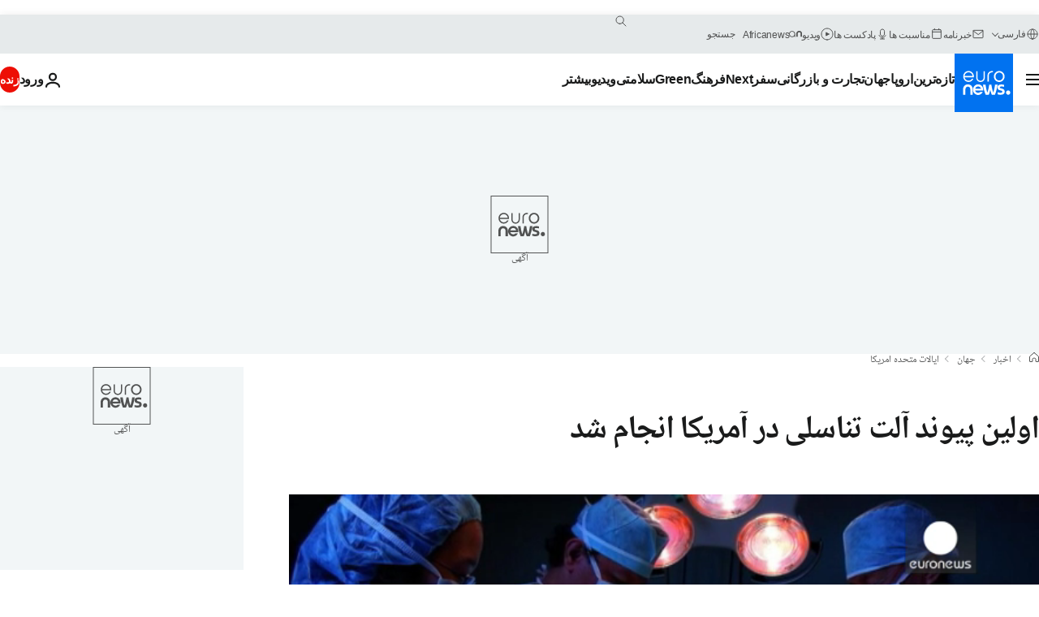

--- FILE ---
content_type: text/html; charset=UTF-8
request_url: https://parsi.euronews.com/2016/05/17/man-64-becomes-first-successful-us-penis-transplant
body_size: 31162
content:

<!DOCTYPE html>
  <!--
    EVENT ID : 332866
    STORY ID : 2704128
        HOUSENUMBER : 160517_NWBR_050A0
      -->
<html lang="fa" dir="rtl">
<head>
  <meta charset="UTF-8">
              <title>اولین پیوند آلت تناسلی در آمریکا انجام شد | یورونیوز</title>
<meta name="description" content="خبر کوتاه برای نخستین بار در آمریکا عمل جراحی پیوند آلت تناسلی روی یک مرد ۶۴ ساله انجام شد. این عمل جراحی ۱۵ ساعت به طول انجامید و حال توماس منینگ پس">
<meta name="keywords" content="عجایب,ایالات متحده آمریکا">
<meta name="robots" content="max-snippet:-1, max-image-preview:large, max-video-preview:5">
<meta name="date.created" content="2016-05-17 05:41:07">
<meta name="date.available" content="2016-05-17 05:41:07 +02:00">
<meta name="date.updated" content="2016-05-17 05:41:07">
<meta name="date.modified" content="2016-05-17 05:41:07 +02:00">
<meta name="program.url" content="world">
<meta name="article:modified_time" content="2016-05-17 05:41:07 +02:00">
<meta name="article:published_time" content="2016-05-17 05:41:07 +02:00">
<meta name="article:tag" content="عجایب">
<meta name="article:tag" content="ایالات متحده آمریکا">
<meta name="article:theme" content="news">
<meta name="article:section" content="news_news">
<meta name="article:vertical" content="news">
<meta name="video:duration" content="20000">
<meta name="video:tag" content="عجایب">
<meta name="video:tag" content="ایالات متحده آمریکا">
<meta name="nli:video" content="https://video.euronews.com/mp4/med/EN/NW/BR/pe/160517_NWBR_050A0-061541_N.mp4">
<meta name="news_keywords" content="عجایب,ایالات متحده آمریکا">
<meta name="sponsored" content="no">
<meta name="adv:branded" content="no">
<meta name="adv:featured" content="no">
<meta name="adv:premium" content="no">
<meta name="wire" content="no">
<link rel="canonical" href="https://parsi.euronews.com/2016/05/17/man-64-becomes-first-successful-us-penis-transplant">
<link rel="alternate" hreflang="en" href="https://www.euronews.com/2016/05/17/man-64-becomes-first-successful-us-penis-transplant">
<link rel="alternate" hreflang="fr" href="https://fr.euronews.com/2016/05/17/une-greffe-de-penis-reussie-aux-etats-unis">
<link rel="alternate" hreflang="de" href="https://de.euronews.com/2016/05/17/penis-transplantation-in-boston-ich-will-wieder-der-sein-der-ich-einmal-war">
<link rel="alternate" hreflang="it" href="https://it.euronews.com/2016/05/17/primo-trapianto-di-pene-riuscito-negli-stati-uniti">
<link rel="alternate" hreflang="es" href="https://es.euronews.com/2016/05/17/primer-trasplante-de-pene-con-exito-en-estados-unidos">
<link rel="alternate" hreflang="pt" href="https://pt.euronews.com/2016/05/17/transplante-de-penis-com-sucesso-nos-eua">
<link rel="alternate" hreflang="ru" href="https://ru.euronews.com/2016/05/17/man-64-becomes-first-successful-us-penis-transplant">
<link rel="alternate" hreflang="ar" href="https://arabic.euronews.com/2016/05/17/man-64-becomes-first-successful-us-penis-transplant">
<link rel="alternate" hreflang="tr" href="https://tr.euronews.com/2016/05/17/abd-de-ilk-penis-nakli">
<link rel="alternate" hreflang="fa" href="https://parsi.euronews.com/2016/05/17/man-64-becomes-first-successful-us-penis-transplant">
<link rel="alternate" hreflang="el" href="https://gr.euronews.com/2016/05/17/64">
<link rel="alternate" hreflang="hu" href="https://hu.euronews.com/2016/05/17/uj-peniszt-kapott-egy-amerikai">
<link rel="alternate" hreflang="x-default" href="https://www.euronews.com">
<meta property="og:locale" content="fa-IR">
<meta property="og:url" content="http://parsi.euronews.com/2016/05/17/man-64-becomes-first-successful-us-penis-transplant">
<meta property="og:site_name" content="euronews">
<meta property="og:type" content="article">
<meta property="og:title" content="اولین پیوند آلت تناسلی در آمریکا انجام شد">
<meta property="og:description" content="خبر کوتاه برای نخستین بار در آمریکا عمل جراحی پیوند آلت تناسلی روی یک مرد ۶۴ ساله انجام شد. این عمل جراحی ۱۵ ساعت به طول انجامید و حال توماس منینگ پس">
<meta property="og:image" content="https://static.euronews.com/articles/332866/1200x675_332866.jpg">
<meta property="og:image:width" content="1200">
<meta property="og:image:height" content="675">
<meta property="og:image:type" content="image/jpeg">
<meta property="og:image:alt" content="اولین پیوند آلت تناسلی در آمریکا انجام شد">
<meta property="og:locale:alternate" content="en-GB">
<meta property="og:locale:alternate" content="fr-FR">
<meta property="og:locale:alternate" content="de-DE">
<meta property="og:locale:alternate" content="it-IT">
<meta property="og:locale:alternate" content="es-ES">
<meta property="og:locale:alternate" content="pt-PT">
<meta property="og:locale:alternate" content="ru-RU">
<meta property="og:locale:alternate" content="ar-AE">
<meta property="og:locale:alternate" content="tr-TR">
<meta property="og:locale:alternate" content="fa-IR">
<meta property="og:locale:alternate" content="el-GR">
<meta property="og:locale:alternate" content="hu-HU">
<meta property="og:locale:alternate:url" content="https://parsi.euronews.com/2016/05/17/man-64-becomes-first-successful-us-penis-transplant">

<meta name="twitter:site" content="@euronews">
<meta name="twitter:title" content="اولین پیوند آلت تناسلی در آمریکا انجام شد">
<meta name="twitter:description" content="خبر کوتاه برای نخستین بار در آمریکا عمل جراحی پیوند آلت تناسلی روی یک مرد ۶۴ ساله انجام شد. این عمل جراحی ۱۵ ساعت به طول انجامید و حال توماس منینگ پس">
<meta name="twitter:card" content="summary_large_image">
<meta name="twitter:image" content="https://static.euronews.com/articles/332866/1200x675_332866.jpg">
<meta name="twitter:image:alt" content="اولین پیوند آلت تناسلی در آمریکا انجام شد">

<meta property="fb:pages" content="138939616159581" />
    
            <link rel="apple-touch-icon" href="/apple-touch-icon.png">
  <link rel="apple-touch-icon" href="/apple-touch-icon-precomposed.png">
  <link rel="apple-touch-icon" sizes="57x57" href="/apple-touch-icon-57x57.png">
  <link rel="apple-touch-icon" sizes="60x60" href="/apple-touch-icon-60x60.png">
  <link rel="apple-touch-icon" sizes="72x72" href="/apple-touch-icon-72x72.png">
  <link rel="apple-touch-icon" sizes="76x76" href="/apple-touch-icon-76x76.png">
  <link rel="apple-touch-icon" sizes="114x114" href="/apple-touch-icon-114x114.png">
  <link rel="apple-touch-icon" sizes="120x120" href="/apple-touch-icon-120x120.png">
  <link rel="apple-touch-icon" sizes="120x120" href="/apple-touch-icon-120x120-precomposed.png">
  <link rel="apple-touch-icon" sizes="144x144" href="/apple-touch-icon-144x144.png">
  <link rel="apple-touch-icon" sizes="152x152" href="/apple-touch-icon-152x152.png">
  <link rel="apple-touch-icon" sizes="152x152" href="/apple-touch-icon-152x152-precomposed.png">
  <link rel="apple-touch-icon" sizes="180x180" href="/apple-touch-icon-180x180.png">
  <link rel="android-icon" sizes="192x192" href="/android-icon-192x192.png">
  <link rel="icon" sizes="16x16" href="/favicon-16x16.png">
  <link rel="icon" sizes="32x32" href="/favicon-32x32.png">
  <link rel="icon" sizes="48x48" href="/favicon.ico">
  <link rel="icon" sizes="96x96" href="/favicon-96x96.png">
  <link rel="icon" sizes="160x160" href="/favicon-160x160.png">
  <link rel="icon" sizes="192x192" href="/favicon-192x192.png">

    <link rel="manifest" href="/manifest.json">
  <meta name="theme-color" content="#ffffff">

  <link rel="home" href="/" title="homepage">


          <script type="application/ld+json">{
    "@context": "https://schema.org/",
    "@graph": [
        {
            "@type": "NewsArticle",
            "mainEntityOfPage": {
                "@type": "Webpage",
                "url": "https://parsi.euronews.com/2016/05/17/man-64-becomes-first-successful-us-penis-transplant"
            },
            "headline": "\u0627\u0648\u0644\u06cc\u0646 \u067e\u06cc\u0648\u0646\u062f \u0622\u0644\u062a \u062a\u0646\u0627\u0633\u0644\u06cc \u062f\u0631 \u0622\u0645\u0631\u06cc\u06a9\u0627 \u0627\u0646\u062c\u0627\u0645 \u0634\u062f",
            "description": "\u062e\u0628\u0631 \u06a9\u0648\u062a\u0627\u0647 \u0628\u0631\u0627\u06cc \u0646\u062e\u0633\u062a\u06cc\u0646 \u0628\u0627\u0631 \u062f\u0631 \u0622\u0645\u0631\u06cc\u06a9\u0627 \u0639\u0645\u0644 \u062c\u0631\u0627\u062d\u06cc \u067e\u06cc\u0648\u0646\u062f \u0622\u0644\u062a \u062a\u0646\u0627\u0633\u0644\u06cc \u0631\u0648\u06cc \u06cc\u06a9 \u0645\u0631\u062f \u06f6\u06f4 \u0633\u0627\u0644\u0647 \u0627\u0646\u062c\u0627\u0645 \u0634\u062f. \u0627\u06cc\u0646 \u0639\u0645\u0644 \u062c\u0631\u0627\u062d\u06cc \u06f1\u06f5 \u0633\u0627\u0639\u062a \u0628\u0647 \u0637\u0648\u0644 \u0627\u0646\u062c\u0627\u0645\u06cc\u062f \u0648 \u062d\u0627\u0644 \u062a\u0648\u0645\u0627\u0633 \u0645\u0646\u06cc\u0646\u06af \u067e\u0633",
            "articleBody": "\u062e\u0628\u0631 \u06a9\u0648\u062a\u0627\u0647 \u0628\u0631\u0627\u06cc \u0646\u062e\u0633\u062a\u06cc\u0646 \u0628\u0627\u0631 \u062f\u0631 \u0622\u0645\u0631\u06cc\u06a9\u0627 \u0639\u0645\u0644 \u062c\u0631\u0627\u062d\u06cc \u067e\u06cc\u0648\u0646\u062f \u0622\u0644\u062a \u062a\u0646\u0627\u0633\u0644\u06cc \u0631\u0648\u06cc \u06cc\u06a9 \u0645\u0631\u062f \u06f6\u06f4 \u0633\u0627\u0644\u0647 \u0627\u0646\u062c\u0627\u0645 \u0634\u062f. \u0627\u06cc\u0646 \u0639\u0645\u0644 \u062c\u0631\u0627\u062d\u06cc \u06f1\u06f5 \u0633\u0627\u0639\u062a \u0628\u0647 \u0637\u0648\u0644 \u0627\u0646\u062c\u0627\u0645\u06cc\u062f \u0648 \u062d\u0627\u0644 \u062a\u0648\u0645\u0627\u0633 \u0645\u0646\u06cc\u0646\u06af \u067e\u0633 \u0627\u0632 \u0627\u06cc\u0646 \u067e\u06cc\u0648\u0646\u062f \u0645\u0646\u0627\u0633\u0628 \u06af\u0632\u0627\u0631\u0634 \u0645\u06cc \u0634\u0648\u062f. \u0627\u06cc\u0646 \u0633\u0648\u0645\u06cc\u0646 \u0639\u0645\u0644 \u062c\u0631\u0627\u062d\u06cc \u067e\u06cc\u0648\u0646\u062f \u0622\u0644\u062a \u062a\u0646\u0627\u0633\u0644\u06cc \u062f\u0631 \u062f\u0646\u06cc\u0627\u0633\u062a. \u0628\u0647 \u06af\u0632\u0627\u0631\u0634 \u0645\u0646\u0627\u0628\u0639 \u0628\u06cc\u0645\u0627\u0631\u0633\u062a\u0627\u0646\u06cc \u062f\u0631 \u0647\u0627\u0644\u06cc\u0641\u0627\u06a9\u0633\u060c \u062a\u0648\u0645\u0627\u0633 \u0645\u0646\u06cc\u0646\u06af \u0638\u0631\u0641 \u0686\u0646\u062f \u0647\u0641\u062a\u0647 \u062a\u0648\u0627\u0646\u0627\u06cc\u06cc \u062c\u0646\u0633\u06cc \u062e\u0648\u062f \u0631\u0627 \u0628\u0627\u0632 \u062e\u0648\u0627\u0647\u062f \u06cc\u0627\u0641\u062a.  \u062a\u0648\u0645\u0627\u0633 \u0645\u0646\u06cc\u0646\u06af \u0628\u0647 \u0633\u0631\u0637\u0627\u0646 \u0622\u0644\u062a \u062a\u0646\u0627\u0633\u0644\u06cc \u0645\u0628\u062a\u0644\u0627 \u0628\u0648\u062f\u0647 \u0648 \u0639\u0636\u0648 \u067e\u06cc\u0648\u0646\u062f \u0634\u062f\u0647 \u0646\u06cc\u0632 \u0627\u0632 \u06cc\u06a9 \u0641\u0631\u062f \u0645\u062a\u0648\u0641\u06cc \u06af\u0631\u0641\u062a\u0647 \u0634\u062f\u0647 \u0627\u0633\u062a. \u0627\u06cc\u0646 \u0641\u0631\u062f \u0647\u06cc\u0686 \u0647\u0632\u06cc\u0646\u0647 \u0627\u06cc \u0628\u0631\u0627\u06cc \u0627\u06cc\u0646 \u0639\u0645\u0644 \u062c\u0631\u0627\u062d\u06cc \u06a9\u0647 \u062f\u0631 \u0642\u0627\u0644\u0628 \u062a\u062d\u0642\u06cc\u0642\u0627\u062a\u06cc \u062f\u0631 \u0647\u0645\u06cc\u0646 \u0628\u0627\u0631\u0647 \u0635\u0648\u0631\u062a \u06af\u0631\u0641\u062a\u0647 \u067e\u0631\u062f\u0627\u062e\u062a \u0646\u06a9\u0631\u062f\u0647 \u0627\u0633\u062a. \u0647\u0632\u06cc\u0646\u06c0 \u0627\u06cc\u0646 \u0646\u0648\u0639 \u062c\u0631\u0627\u062d\u06cc \u0647\u0627 \u0628\u06cc\u0634 \u0627\u0632 \u06f5\u06f0\u06f0\u06f0\u06f0 \u062f\u0644\u0627\u0631 \u0628\u0631\u0622\u0648\u0631\u062f \u0645\u06cc \u0634\u0648\u062f.",
            "dateCreated": "2016-05-17T05:41:07+02:00",
            "dateModified": "2016-05-17T05:41:07+02:00",
            "datePublished": "2016-05-17T05:41:07+02:00",
            "image": {
                "@type": "ImageObject",
                "url": "https://static.euronews.com/articles/332866/1440x810_332866.jpg",
                "width": 1440,
                "height": 810,
                "caption": "\u062e\u0628\u0631 \u06a9\u0648\u062a\u0627\u0647 \u0628\u0631\u0627\u06cc \u0646\u062e\u0633\u062a\u06cc\u0646 \u0628\u0627\u0631 \u062f\u0631 \u0622\u0645\u0631\u06cc\u06a9\u0627 \u0639\u0645\u0644 \u062c\u0631\u0627\u062d\u06cc \u067e\u06cc\u0648\u0646\u062f \u0622\u0644\u062a \u062a\u0646\u0627\u0633\u0644\u06cc \u0631\u0648\u06cc \u06cc\u06a9 \u0645\u0631\u062f \u06f6\u06f4 \u0633\u0627\u0644\u0647 \u0627\u0646\u062c\u0627\u0645 \u0634\u062f. \u0627\u06cc\u0646 \u0639\u0645\u0644 \u062c\u0631\u0627\u062d\u06cc \u06f1\u06f5 \u0633\u0627\u0639\u062a \u0628\u0647 \u0637\u0648\u0644 \u0627\u0646\u062c\u0627\u0645\u06cc\u062f \u0648 \u062d\u0627\u0644 \u062a\u0648\u0645\u0627\u0633 \u0645\u0646\u06cc\u0646\u06af \u067e\u0633",
                "thumbnail": "https://static.euronews.com/articles/332866/432x243_332866.jpg",
                "publisher": {
                    "@type": "Organization",
                    "name": "euronews",
                    "url": "https://static.euronews.com/website/images/euronews-logo-main-blue-403x60.png"
                }
            },
            "publisher": {
                "@type": "Organization",
                "name": "Euronews",
                "legalName": "Euronews",
                "url": "https://parsi.euronews.com/",
                "logo": {
                    "@type": "ImageObject",
                    "url": "https://static.euronews.com/website/images/euronews-logo-main-blue-403x60.png",
                    "width": 403,
                    "height": 60
                },
                "sameAs": [
                    "https://www.facebook.com/pe.euronews",
                    "https://twitter.com/euronews_pe",
                    "https://flipboard.com/@euronewsfa",
                    "https://instagram.com/euronews_persian",
                    "https://www.linkedin.com/company/euronews",
                    "https://t.me/euronewspe"
                ]
            },
            "articleSection": [
                "\u062c\u0647\u0627\u0646"
            ]
        },
        {
            "@type": "WebSite",
            "name": "Euronews.com",
            "url": "https://parsi.euronews.com/",
            "potentialAction": {
                "@type": "SearchAction",
                "target": "https://parsi.euronews.com/search?query={search_term_string}",
                "query-input": "required name=search_term_string"
            },
            "sameAs": [
                "https://www.facebook.com/pe.euronews",
                "https://twitter.com/euronews_pe",
                "https://flipboard.com/@euronewsfa",
                "https://instagram.com/euronews_persian",
                "https://www.linkedin.com/company/euronews",
                "https://t.me/euronewspe"
            ]
        }
    ]
}</script>
      

        <link rel="alternate" type="application/rss+xml" href="https://parsi.euronews.com/rss?level=program&amp;name=world"/>
    <link rel="alternate" type="application/rss+xml" href="https://parsi.euronews.com/rss?level=vertical&amp;name=news"/>

    <meta name="application-name" content="euronews.com">

            <meta name="viewport" content="width=device-width, minimum-scale=1, initial-scale=1">

  
              <meta name="dfp-data" content="{&quot;rootId&quot;:&quot;6458&quot;,&quot;adUnit&quot;:&quot;&quot;,&quot;keyValues&quot;:[],&quot;level1&quot;:&quot;euronews_new&quot;,&quot;lazyLoadingOffset&quot;:300,&quot;hasSwipe&quot;:false,&quot;disabledAdSlots&quot;:[]}">

            <meta name="adobe-analytics-data" content="{&quot;site&quot;:{&quot;platform&quot;:&quot;&quot;,&quot;language&quot;:&quot;fa&quot;,&quot;primarylanguage&quot;:&quot;&quot;,&quot;secondarylanguage&quot;:&quot;&quot;,&quot;environment&quot;:&quot;prod&quot;,&quot;brand&quot;:&quot;euronews&quot;,&quot;servicetype&quot;:&quot;web&quot;,&quot;version&quot;:&quot;15.4.0&quot;},&quot;page&quot;:{&quot;pagename&quot;:&quot;euronews.news.news.world.332866.man-64-becomes-first-successful-us-penis-transplant&quot;,&quot;pagehasad&quot;:&quot;&quot;,&quot;pagenumads&quot;:&quot;&quot;,&quot;sitesection&quot;:&quot;&quot;,&quot;sitesubsection1&quot;:&quot;&quot;,&quot;sitesubsection2&quot;:&quot;&quot;,&quot;pagetype&quot;:&quot;article&quot;,&quot;pageurl&quot;:&quot;parsi.euronews.com\/2016\/05\/17\/man-64-becomes-first-successful-us-penis-transplant&quot;,&quot;pagedownloadtime&quot;:&quot;&quot;,&quot;vertical&quot;:&quot;news&quot;,&quot;theme&quot;:&quot;news&quot;,&quot;program&quot;:&quot;world&quot;,&quot;contenttype&quot;:&quot;txt&quot;,&quot;menustatus&quot;:&quot;&quot;,&quot;pagereload&quot;:&quot;&quot;,&quot;pagedisplaybreakpoint&quot;:&quot;&quot;,&quot;displaybreakingnewsbar&quot;:&quot;none&quot;,&quot;swipe&quot;:&quot;none&quot;,&quot;urlpath&quot;:&quot;parsi.euronews.com\/2016\/05\/17\/man-64-becomes-first-successful-us-penis-transplant&quot;},&quot;search&quot;:{&quot;keyword&quot;:&quot;&quot;,&quot;searchresult&quot;:&quot;&quot;},&quot;uv&quot;:{&quot;uvid&quot;:&quot;&quot;,&quot;logged&quot;:&quot;&quot;,&quot;isbot&quot;:&quot;&quot;},&quot;article&quot;:{&quot;eventid&quot;:&quot;332866&quot;,&quot;storyid&quot;:&quot;2704128&quot;,&quot;updatedate&quot;:&quot;17\/05\/2016&quot;,&quot;title&quot;:&quot;اولین پیوند آلت تناسلی در آمریکا انجام شد&quot;,&quot;format&quot;:&quot;standard&quot;,&quot;nbdayssincepublication&quot;:3532,&quot;articlepromotedtobcs&quot;:&quot;&quot;,&quot;articlepromotedtohp&quot;:&quot;&quot;,&quot;technicaltags&quot;:&quot;video-auto-play&quot;,&quot;contenttaxonomy&quot;:&quot;&#039;gs_health&#039;|&#039;pos_equinor&#039;|&#039;pos_facebook&#039;|&#039;pos_pmi&#039;|&#039;neg_facebook_2021&#039;|&#039;gs_health_misc&#039;|&#039;neg_bucherer&#039;|&#039;castrol_negative_uk&#039;|&#039;gv_adult&#039;|&#039;neg_facebook_neg2&#039;|&#039;neg_facebook_q4&#039;|&#039;neg_mobkoi_castrol&#039;|&#039;neg_mobkoi_fb-weareonit_fs_28feb2019&#039;&quot;,&quot;gallerynumber&quot;:&quot;none&quot;,&quot;hasvuukle&quot;:true,&quot;program&quot;:&quot;اخبار جهان&quot;,&quot;tags&quot;:&quot;عجایب,ایالات متحده آمریکا&quot;},&quot;login&quot;:{&quot;subscriptiontype&quot;:&quot;other&quot;,&quot;dailynl&quot;:&quot;none&quot;},&quot;video&quot;:{&quot;videoid&quot;:&quot;332866&quot;,&quot;youtubevideoid&quot;:&quot;none&quot;,&quot;dailymotionvideoid&quot;:&quot;x4axydf&quot;,&quot;housenumbervidid&quot;:&quot;160517_NWBR_050A0&quot;,&quot;name&quot;:&quot;man-64-becomes-first-successful-us-penis-transplant&quot;,&quot;publicationdate&quot;:&quot;17\/05\/2016&quot;,&quot;type&quot;:&quot;vod&quot;,&quot;duration&quot;:20,&quot;isinplaylist&quot;:&quot;none&quot;,&quot;playlistname&quot;:&quot;none&quot;,&quot;haspreview&quot;:&quot;none&quot;,&quot;viewmode&quot;:&quot;none&quot;,&quot;playername&quot;:&quot;jwplayer&quot;,&quot;playlistnumitems&quot;:&quot;none&quot;,&quot;playlistposition&quot;:&quot;none&quot;,&quot;soundstatus&quot;:&quot;none&quot;},&quot;component&quot;:{&quot;name&quot;:&quot;&quot;,&quot;type&quot;:&quot;&quot;,&quot;action&quot;:&quot;&quot;,&quot;pagename&quot;:&quot;&quot;,&quot;actiondetail&quot;:&quot;&quot;},&quot;newsletter&quot;:{&quot;name&quot;:&quot;&quot;,&quot;location&quot;:&quot;&quot;},&quot;cm&quot;:{&quot;ssf&quot;:&quot;1&quot;},&quot;thirdPartiesDisabled&quot;:[],&quot;sendDate&quot;:null}">
  

  <meta id="metaEventId" name="eventId" content="332866">
  <meta id="metaStoryId" name="storyId" content="2704128">
  <meta id="metaDfptValue" name="dfptValue" content="">
  <meta id="metaHouseNumber" name="houseNumber" content="160517_NWBR_050A0">
  <meta
  name="app-contexts" content="[&quot;main&quot;,&quot;article&quot;]">

    
    <meta name="default-img" content="https://static.euronews.com/articles/332866/480x270_332866.jpg">

          <link rel="preload" as="style" href="/build/e09c9fcfcc074bccb6b0-reduce-cls.css">
    <link rel="preload" as="style" href="/build/60f2680ec86092ed27b8-common.css">
    <link rel="preload" as="style" href="/build/2704ee1d94cf0ae161ea-trumps.css">
    <link rel="preload" as="style" href="/build/1e29222cf9b97f50ec61-header.css">
              <link rel="preload" as="script" href="https://securepubads.g.doubleclick.net/tag/js/gpt.js" />
      
                  <link rel="preload" as="image" imagesrcset="https://static.euronews.com/website/statics/vector/fallback.svg" imagesizes="(max-width: 1023px) 100vw, 67vw">
    
  
  <link rel="preload" as="style" href="/build/eb5119b45dbf273d50a5-article-viewport.css">

            <style>
    #accessibility-bar,#c-burger-button-checkbox,#c-language-switcher-list-open,.c-breaking-news,.c-language-switcher__list,.c-search-form__loader, .o-site-hr__second-level__dropdown,.o-site-hr__second-level__dropdown-mask,.o-site-hr__sidebar,.o-site-hr__sidebar-mask{display:none}
    .c-bar-now .c-tags-list,.c-bar-now__container,.c-navigation-bar,.c-navigation-bar__wrappable-list,.c-search-form.c-search-engine,.o-site-hr__first-level__container,.o-site-hr__second-level__container,.o-site-hr__second-level__links,.o-site-hr__second-level__burger-logo,.c-burger-button{display:flex}

    @supports (content-visibility: hidden) {
      .o-site-hr__second-level__dropdown,.o-site-hr__sidebar {
        display: flex;
        content-visibility: hidden;
      }
    }
  </style>

    <link rel="stylesheet" href="/build/e09c9fcfcc074bccb6b0-reduce-cls.css">
    <link rel="stylesheet" href="/build/60f2680ec86092ed27b8-common.css">
    <link rel="stylesheet" href="/build/2704ee1d94cf0ae161ea-trumps.css">
    <link rel="stylesheet" href="/build/1e29222cf9b97f50ec61-header.css">
    <link rel="stylesheet" href="/build/509b54a72fb69fe05136-didomi.css">

  
  <link rel="stylesheet" href="/build/0791760b27eeb6a629e6-swiper_bundle.css">

        <link rel="stylesheet" href="/build/7efb5a34a46b1f4c3ad5-article_newsy.css">
          <link rel="stylesheet" href="/build/eb5119b45dbf273d50a5-article-viewport.css">
          <link rel="stylesheet" href="/build/b578a895a0dfe8726f81-article_base.css">
  
        <style>@font-face{font-family: "Arial size-adjust";font-style: normal;font-weight: 400;font-display: swap;src: local("Arial");size-adjust: 102.5%;}body{font-family: 'Arial size-adjust', Arial, sans-serif;}</style>

    <link rel="stylesheet" href="/build/b5b37f62425d5ec7ace6-fonts_secondary.css">
          
          
      
  
                <link rel="preconnect" href="https://static.euronews.com">
      <link rel="preconnect" href="https://api.privacy-center.org">
      <link rel="preconnect" href="https://sdk.privacy-center.org">
      <link rel="preconnect" href="https://www.googletagservices.com">
      <link rel="preconnect" href="https://pagead2.googlesyndication.com">
              <link rel="dns-prefetch" href="//scripts.opti-digital.com">
                  <link rel="dns-prefetch" href="https://connect.facebook.net">
                  <link rel="dns-prefetch" href="https://ping.chartbeat.net">
        <link rel="dns-prefetch" href="https://static.chartbeat.com">
        

              <link rel="dns-prefetch" href="https://odb.outbrain.com">
      <link rel="dns-prefetch" href="https://log.outbrainimg.com">
      <link rel="dns-prefetch" href="https://mcdp-chidc2.outbrain.com">
      <link rel="dns-prefetch" href="https://sync.outbrain.com">
      <link rel="dns-prefetch" href="https://libs.outbrain.com">
      <link rel="dns-prefetch" href="https://tcheck.outbrainimg.com">
      <link rel="dns-prefetch" href="https://widgets.outbrain.com">
      
    <script>
  window.euronewsEnvs = JSON.parse('{"PUBLIC_GIGYA_API_KEY":"4_G3z5aGNUymdcrkV9z9qOAg","PUBLIC_INSIDER_PARTNER_NAME":"euronewsfr","PUBLIC_INSIDER_PARTNER_ID":"10008155","PUBLIC_APP_ENV":"prod","PUBLIC_URLS_BASE":"euronews.com"}');
</script>


  <script> performance.mark('enw-first-script'); </script>
              <script id="euronews-initial-server-data">
                              window.getInitialServerData = () => ({"context":{"website":"euronews","pageType":"article","servicetype":"web","features":["socialManager","euronewsUUIDManager","userNavigationActivity","didomi","googleGpt","advertisingOptiDigital","wallpaper","DVTargetingSignalsManager","insider","scrollRestore","adobe","swiper","iaDisclaimerReporting","connatix","outbrain","video"],"featureFlipping":{"fast":{"adobe":{"languages":{"en":true,"fr":true,"de":true,"it":true,"es":true,"pt":true,"tr":true,"pl":true,"ru":true,"ar":true,"fa":true,"el":true,"hu":true},"thirdpart":true,"description":"Analytics tracking"},"adobeAudienceManager":{"languages":{"en":true,"fr":true,"de":true,"it":true,"es":true,"pt":true,"tr":true,"pl":true,"ru":true,"ar":true,"fa":true,"el":true,"hu":true},"thirdpart":true,"description":"_"},"adsAutorefresh":{"languages":{"en":false,"ar":false,"de":false,"el":false,"es":false,"fa":false,"fr":false,"hu":false,"it":false,"pt":false,"ru":false,"tr":false,"pl":false},"thirdpart":false,"description":"Permet un autorefresh auto des pubs toutes les X secondes"},"adsLazyloading":{"languages":{"en":true,"fr":true,"de":true,"it":true,"es":true,"pt":true,"tr":true,"pl":true,"ru":true,"ar":true,"fa":true,"el":true,"hu":true},"thirdpart":false,"description":"Permet d\u2019afficher les pubs au fur \u00e0 mesure du scroll d\u2019un utilisateur sur nos pages, ce qui permet d\u2019acc\u00e9l\u00e9rer le chargement du haut de page"},"advertising":{"languages":{"en":false,"fr":false,"de":false,"it":false,"es":false,"pt":false,"tr":false,"pl":false,"ru":false,"ar":false,"fa":false,"el":false,"hu":false},"thirdpart":false,"description":"to enable new advertising core (while double run, we use old advertising when this key is off)"},"advertisingOptiDigital":{"languages":{"en":true,"fr":true,"de":true,"it":true,"es":true,"pt":true,"tr":true,"pl":true,"ru":true,"ar":true,"fa":true,"el":true,"hu":true},"thirdpart":true,"description":"New Advertising management with OptiDigital"},"advertisingSingleRequestMode":{"languages":{"en":false,"ar":false,"de":false,"el":false,"es":false,"fa":false,"fr":false,"hu":false,"it":false,"pt":false,"ru":false,"tr":false,"pl":false},"thirdpart":false,"description":"WARNING: WHEN TURNED ON IT MAKES AD REQUEST COUNT EXPLODE AND LEADS TO TERRIBLE IMPRESSION\/REQUEST RATIO\nenable singleRequest mode for new advertising implementation (will do multirequest if disabled)"},"analytics":{"languages":{"en":true,"fr":true,"de":true,"it":true,"es":true,"pt":true,"tr":true,"pl":true,"ru":true,"ar":true,"fa":true,"el":true,"hu":true},"thirdpart":false,"description":"_"},"autorefresh":{"languages":{"en":true,"fr":true,"de":true,"it":true,"es":true,"pt":true,"tr":true,"pl":true,"ru":true,"ar":true,"fa":true,"el":true,"hu":true},"thirdpart":false,"description":"_"},"bcovery":{"languages":{"en":false,"ar":false,"de":false,"el":false,"es":false,"fa":false,"fr":false,"hu":false,"it":false,"pt":false,"ru":false,"tr":false,"pl":false},"thirdpart":true,"description":"_"},"bombora":{"languages":{"en":true,"fr":true,"de":true,"it":true,"es":true,"pt":true,"tr":true,"pl":true,"ru":true,"ar":true,"fa":false,"el":true,"hu":true},"thirdpart":true,"description":"_"},"bomboraStandardTag":{"languages":{"en":true,"fr":true,"de":true,"it":true,"es":true,"pt":true,"tr":true,"pl":true,"ru":true,"ar":true,"fa":false,"el":true,"hu":true},"thirdpart":true,"description":"_"},"breakingNewsBanner":{"languages":{"en":true,"fr":true,"de":true,"it":true,"es":true,"pt":true,"tr":true,"pl":true,"ru":true,"ar":true,"fa":true,"el":true,"hu":true},"thirdpart":false,"description":"_"},"caption":{"languages":{"en":true,"fr":true,"de":true,"it":true,"es":true,"pt":true,"tr":true,"pl":true,"ru":true,"ar":true,"fa":true,"el":true,"hu":true},"thirdpart":false,"description":"_"},"chartbeat":{"languages":{"en":true,"fr":true,"de":true,"it":true,"es":true,"pt":true,"tr":true,"pl":true,"ru":true,"ar":true,"fa":true,"el":true,"hu":true},"thirdpart":true,"description":"chartbeat.js is the Javascript code for the standard web tracking"},"chartbeat_mab":{"languages":{"en":true,"fr":true,"de":true,"it":true,"es":true,"pt":true,"tr":true,"pl":true,"ru":true,"ar":true,"fa":true,"el":true,"hu":true},"thirdpart":true,"description":"chartbeat_mab.js is the library for Chartbeat's headline testing functionality"},"connatix":{"languages":{"en":true,"fr":true,"de":true,"it":true,"es":true,"pt":true,"tr":true,"pl":true,"ru":true,"ar":true,"fa":true,"el":true,"hu":true},"thirdpart":true,"description":"_"},"connatixSticky":{"languages":{"en":false,"fr":false,"de":false,"it":false,"es":false,"pt":false,"tr":false,"pl":false,"ru":false,"ar":false,"fa":false,"el":false,"hu":false},"thirdpart":false,"description":"_"},"consentTemplates":{"languages":{"en":false,"fr":false,"de":false,"it":false,"es":false,"pt":false,"tr":false,"pl":false,"ru":false,"ar":false,"fa":false,"el":false,"hu":false},"thirdpart":false,"description":"consent notices (Didomi, ...)"},"dailymotion":{"languages":{"en":true,"fr":true,"de":true,"it":true,"es":true,"pt":true,"tr":true,"pl":true,"ru":true,"ar":true,"fa":false,"el":true,"hu":true},"thirdpart":false,"description":"_"},"datalayerManager":{"languages":{"en":false,"ar":false,"de":false,"el":false,"es":false,"fa":false,"fr":false,"hu":false,"it":false,"pt":false,"ru":false,"tr":false,"pl":false},"thirdpart":false,"description":"_"},"didomi":{"languages":{"en":true,"fr":true,"de":true,"it":true,"es":true,"pt":true,"tr":true,"pl":true,"ru":true,"ar":true,"fa":true,"el":true,"hu":true},"thirdpart":true,"description":null},"doubleVerify":{"languages":{"en":true,"fr":true,"de":true,"it":true,"es":true,"pt":true,"tr":true,"pl":true,"ru":true,"ar":true,"fa":true,"el":true,"hu":true},"thirdpart":true,"description":"_"},"durationMedia":{"languages":{"en":true,"fr":true,"de":true,"it":true,"es":true,"pt":true,"tr":true,"pl":true,"ru":true,"ar":true,"fa":true,"el":true,"hu":true},"thirdpart":true,"description":"_"},"DVTargetingSignalsManager":{"languages":{"en":true,"fr":true,"de":true,"it":true,"es":true,"pt":true,"tr":true,"pl":true,"ru":true,"ar":true,"fa":true,"el":true,"hu":true},"thirdpart":false,"description":"This feature aims to manage DV Targeting Signals.\r\nFor example: retrieving Targeting Signals, updating the advertising Datalayer, and storing DV Contextual Signals to the database."},"euronewsUUIDManager":{"languages":{"en":true,"fr":true,"de":true,"it":true,"es":true,"pt":true,"tr":true,"pl":true,"ru":true,"ar":true,"fa":true,"el":true,"hu":true},"thirdpart":false,"description":"This feature ensures each client has a persistent UUID by retrieving it from IndexedDB or cookies, or generating and storing one if it doesn\u2019t exist. The UUID is used by other features and services for consistent client identification."},"facebook":{"languages":{"en":true,"fr":true,"de":true,"it":true,"es":true,"pt":true,"tr":true,"pl":true,"ru":true,"ar":true,"fa":true,"el":true,"hu":true},"thirdpart":true,"description":null},"football":{"languages":{"en":true,"fr":true,"de":true,"it":true,"es":true,"pt":true,"tr":true,"pl":false,"ru":true,"ar":true,"fa":true,"el":true,"hu":true},"thirdpart":false,"description":"This FF is made to manage FootballLeagueDataHandler service"},"footballLeagueResults":{"languages":{"en":true,"ar":true,"de":true,"el":true,"es":true,"fa":true,"fr":true,"hu":true,"it":true,"pt":true,"ru":true,"tr":true,"pl":false},"thirdpart":false,"description":"This is for the service that manage the display\/management of the widget of football league results that we can find on the home page and other footblall pages"},"gallery":{"languages":{"en":true,"fr":true,"de":true,"it":true,"es":true,"pt":true,"tr":true,"pl":true,"ru":true,"ar":true,"fa":true,"el":true,"hu":true},"thirdpart":false,"description":"Widget Gallery"},"geoBlocking":{"languages":{"en":true,"ar":true,"de":true,"el":true,"es":true,"fa":true,"fr":true,"hu":true,"it":true,"pt":true,"ru":true,"tr":true,"pl":true},"thirdpart":false,"description":"_"},"geoedge":{"languages":{"en":true,"fr":true,"de":true,"it":true,"es":true,"pt":true,"tr":true,"pl":true,"ru":true,"ar":true,"fa":true,"el":true,"hu":true},"thirdpart":true,"description":"_"},"gigya":{"languages":{"en":true,"fr":true,"de":true,"it":true,"es":true,"pt":true,"tr":true,"pl":true,"ru":true,"ar":true,"fa":true,"el":true,"hu":true},"thirdpart":false,"description":"Login Euronews via SAP\/GIGYA"},"global_footer":{"languages":{"en":true,"fr":true,"de":true,"it":true,"es":true,"pt":true,"tr":true,"pl":true,"ru":true,"ar":true,"fa":true,"el":true,"hu":true},"thirdpart":true,"description":null},"googleGpt":{"languages":{"en":true,"fr":true,"de":true,"it":true,"es":true,"pt":true,"tr":true,"pl":true,"ru":true,"ar":true,"fa":true,"el":true,"hu":true},"thirdpart":true,"description":"GPT is mandatory for all the advertisement stack"},"google_analytics":{"languages":{"en":false,"ar":false,"de":false,"el":false,"es":false,"fa":false,"fr":false,"hu":false,"it":false,"pt":false,"ru":false,"tr":false,"pl":false},"thirdpart":true,"description":"_"},"google_gtm":{"languages":{"en":true,"fr":true,"de":true,"it":true,"es":true,"pt":true,"tr":true,"pl":true,"ru":true,"ar":true,"fa":true,"el":true,"hu":true},"thirdpart":true,"description":null},"grafanaFaro":{"languages":{"en":false,"fr":false,"de":false,"it":false,"es":false,"pt":false,"tr":false,"pl":false,"ru":false,"ar":false,"fa":false,"el":false,"hu":false},"thirdpart":false,"description":"_"},"gtag":{"languages":{"en":true,"fr":true,"de":true,"it":true,"es":true,"pt":true,"tr":true,"pl":true,"ru":true,"ar":true,"fa":true,"el":true,"hu":true},"thirdpart":true,"description":"_"},"header_redesign":{"languages":{"en":true,"fr":true,"de":true,"it":true,"es":true,"pt":true,"tr":true,"pl":true,"ru":true,"ar":true,"fa":true,"el":true,"hu":true},"thirdpart":false,"description":"FF qui active l'affichage du Header Redesign"},"home_new_design":{"languages":{"en":false,"fr":false,"de":false,"it":false,"es":false,"pt":false,"tr":false,"pl":false,"ru":false,"ar":false,"fa":false,"el":false,"hu":false},"thirdpart":false,"description":"Home New Design 2025"},"https":{"languages":{"en":true,"fr":true,"de":true,"it":true,"es":true,"pt":true,"tr":true,"pl":true,"ru":true,"ar":true,"fa":true,"el":true,"hu":true},"thirdpart":false,"description":null},"iaDisclaimerReporting":{"languages":{"en":true,"fr":true,"de":true,"it":true,"es":true,"pt":true,"tr":true,"pl":true,"ru":true,"ar":true,"fa":true,"el":true,"hu":true},"thirdpart":false,"description":"Display the IA Disclaimer"},"insider":{"languages":{"en":true,"fr":true,"de":true,"it":true,"es":true,"pt":true,"tr":true,"pl":true,"ru":true,"ar":true,"fa":true,"el":true,"hu":true},"thirdpart":true,"description":"_"},"jobbio":{"languages":{"en":false,"fr":false,"de":false,"it":false,"es":false,"pt":false,"tr":false,"pl":false,"ru":false,"ar":false,"fa":false,"el":false,"hu":false},"thirdpart":true,"description":"_"},"justIn":{"languages":{"en":true,"fr":true,"de":true,"it":true,"es":true,"pt":true,"tr":true,"pl":true,"ru":true,"ar":true,"fa":true,"el":true,"hu":true},"thirdpart":false,"description":"_"},"justInTimeline":{"languages":{"en":true,"fr":true,"de":true,"it":true,"es":true,"pt":true,"tr":true,"pl":true,"ru":true,"ar":true,"fa":true,"el":true,"hu":true},"thirdpart":false,"description":"Justin template new design 2025"},"lazyblock":{"languages":{"en":false,"ar":false,"de":false,"el":false,"es":false,"fa":false,"fr":false,"hu":true,"it":false,"pt":false,"ru":false,"tr":true,"pl":false},"thirdpart":false},"lazyload":{"languages":{"en":true,"fr":true,"de":true,"it":true,"es":true,"pt":true,"tr":true,"pl":true,"ru":true,"ar":true,"fa":true,"el":true,"hu":true},"thirdpart":false,"description":"_"},"leaderboardUnderHeader":{"languages":{"en":true,"ar":true,"de":false,"el":false,"es":false,"fa":true,"fr":false,"hu":false,"it":false,"pt":false,"ru":false,"tr":false,"pl":false},"thirdpart":false,"description":"main leaderboard under header instead of above on article page"},"linkObfuscator":{"languages":{"en":true,"fr":true,"de":true,"it":true,"es":true,"pt":true,"tr":true,"pl":true,"ru":true,"ar":true,"fa":true,"el":true,"hu":true},"thirdpart":false,"description":"This feature aims to obfuscate all links for which the obfuscation is implemented in the Twig template."},"liveramp":{"languages":{"en":true,"fr":true,"de":true,"it":true,"es":true,"pt":true,"tr":true,"pl":true,"ru":true,"ar":true,"fa":true,"el":true,"hu":true},"thirdpart":true,"description":"https:\/\/liveramp.com\/"},"login":{"languages":{"en":true,"fr":true,"de":true,"it":true,"es":true,"pt":true,"tr":true,"pl":true,"ru":true,"ar":true,"fa":true,"el":true,"hu":true},"thirdpart":false,"description":"Allow login for Gigya"},"loginWall":{"languages":{"en":false,"fr":true,"de":false,"it":false,"es":true,"pt":false,"tr":false,"pl":false,"ru":false,"ar":false,"fa":false,"el":false,"hu":false},"thirdpart":false,"description":"_"},"longerCacheStrategy":{"languages":{"en":true,"fr":true,"de":true,"it":true,"es":true,"pt":true,"tr":true,"pl":true,"ru":true,"ar":true,"fa":true,"el":true,"hu":true},"thirdpart":false,"description":"Enable longer cache on various pages (see EW-5784)"},"nativo":{"languages":{"en":true,"fr":true,"de":true,"it":true,"es":true,"pt":true,"tr":true,"pl":true,"ru":true,"ar":true,"fa":true,"el":true,"hu":true},"thirdpart":false,"description":"_"},"new_liveblogging":{"languages":{"en":true,"fr":true,"de":true,"it":true,"es":true,"pt":true,"tr":true,"pl":true,"ru":true,"ar":true,"fa":true,"el":true,"hu":true},"thirdpart":false,"description":"Activate new Arena liveblogging feature (with TypeScript service)"},"nonli":{"languages":{"en":true,"fr":true,"de":true,"it":true,"es":true,"pt":true,"tr":true,"pl":true,"ru":true,"ar":true,"fa":true,"el":true,"hu":true},"thirdpart":true,"description":"This TP replace echobox to publish automatically our articles on social networks"},"outbrain":{"languages":{"en":true,"fr":true,"de":true,"it":true,"es":true,"pt":true,"tr":true,"pl":true,"ru":true,"ar":true,"fa":true,"el":true,"hu":true},"thirdpart":true,"description":"_"},"outbrain_lazyloading":{"languages":{"en":true,"fr":true,"de":true,"it":true,"es":true,"pt":true,"tr":true,"pl":true,"ru":true,"ar":true,"fa":true,"el":true,"hu":true},"thirdpart":true,"description":"_"},"ownpage":{"languages":{"en":true,"ar":true,"de":true,"el":true,"es":true,"fa":true,"fr":true,"hu":true,"it":true,"pt":true,"ru":true,"tr":true,"pl":false},"thirdpart":true,"description":"newsletter"},"pfp-ima":{"languages":{"en":false,"ar":false,"de":false,"el":false,"es":false,"fa":false,"fr":false,"hu":false,"it":false,"pt":false,"ru":false,"tr":false,"pl":false},"thirdpart":false,"description":"_"},"pfpLive":{"languages":{"en":true,"fr":true,"de":true,"it":true,"es":true,"pt":true,"tr":true,"pl":true,"ru":true,"ar":true,"fa":false,"el":true,"hu":true},"thirdpart":false,"description":"_"},"pfpVOD":{"languages":{"en":true,"fr":true,"de":true,"it":true,"es":true,"pt":true,"tr":true,"pl":true,"ru":true,"ar":true,"fa":false,"el":true,"hu":true},"thirdpart":false,"description":"_"},"player_lazyload_click":{"languages":{"en":true,"fr":true,"de":true,"it":true,"es":true,"pt":true,"tr":true,"pl":true,"ru":true,"ar":true,"fa":true,"el":true,"hu":true},"thirdpart":false,"description":null},"scribblelive":{"languages":{"en":true,"ar":true,"de":true,"el":true,"es":true,"fa":true,"fr":true,"hu":true,"it":true,"pt":true,"ru":true,"tr":true,"pl":false},"thirdpart":true},"scrollRestore":{"languages":{"en":true,"fr":true,"de":true,"it":true,"es":true,"pt":true,"tr":true,"pl":true,"ru":true,"ar":true,"fa":true,"el":true,"hu":true},"thirdpart":false,"description":"This feature sets the browser's scrollRestoration property to 'manual', ensuring the scroll position resets to the top of the page upon refresh"},"search":{"languages":{"en":true,"fr":true,"de":true,"it":true,"es":true,"pt":true,"tr":true,"pl":true,"ru":true,"ar":true,"fa":true,"el":true,"hu":true},"thirdpart":false,"description":"_"},"sentry":{"languages":{"en":true,"fr":true,"de":true,"it":true,"es":true,"pt":true,"tr":true,"pl":true,"ru":true,"ar":true,"fa":true,"el":true,"hu":true},"thirdpart":true,"description":"APM - Technical TP"},"socialManager":{"languages":{"en":true,"fr":true,"de":true,"it":true,"es":true,"pt":true,"tr":true,"pl":true,"ru":true,"ar":true,"fa":true,"el":true,"hu":true},"thirdpart":false,"description":"Social manager TS service for social network popup management"},"StickyFloor":{"languages":{"en":true,"fr":true,"de":true,"it":true,"es":true,"pt":true,"tr":true,"pl":true,"ru":true,"ar":true,"fa":true,"el":true,"hu":true},"thirdpart":false,"description":null},"streamAMP":{"languages":{"en":false,"ar":false,"de":false,"el":false,"es":false,"fa":false,"fr":false,"hu":false,"it":false,"pt":false,"ru":false,"tr":false,"pl":false},"thirdpart":true},"style_css_site_header":{"languages":{"en":false,"ar":false,"de":false,"el":false,"es":false,"fa":false,"fr":false,"hu":false,"it":false,"pt":false,"ru":false,"tr":false,"pl":false},"thirdpart":false,"description":"Ex\u00e9cuter le CSS du Site Header dans directement dans <style> dans <head>, et en premier, ind\u00e9pendamment des autres fichiers CSS."},"survey_popup":{"languages":{"en":false,"fr":false,"de":false,"it":false,"es":false,"pt":false,"tr":false,"pl":false,"ru":false,"ar":false,"fa":false,"el":false,"hu":false},"thirdpart":false,"description":null},"swiper":{"languages":{"en":true,"fr":true,"de":true,"it":true,"es":true,"pt":true,"tr":true,"pl":true,"ru":true,"ar":true,"fa":true,"el":true,"hu":true},"thirdpart":false,"description":"_"},"swipe_article":{"languages":{"en":true,"fr":true,"de":true,"it":true,"es":true,"pt":true,"tr":true,"pl":true,"ru":true,"ar":true,"fa":true,"el":true,"hu":true},"thirdpart":false,"description":"_"},"teads":{"languages":{"en":true,"fr":true,"de":true,"it":true,"es":true,"pt":true,"tr":true,"pl":true,"ru":true,"ar":true,"fa":true,"el":true,"hu":true},"thirdpart":true,"description":"Renomm\u00e9e depuis \"teadsCookielessTag\" pour le nouveau script advertising."},"teadsCookielessTag":{"languages":{"en":true,"fr":true,"de":true,"it":true,"es":true,"pt":true,"tr":true,"pl":true,"ru":true,"ar":true,"fa":true,"el":true,"hu":true},"thirdpart":true,"description":"Ancienne cl\u00e9, utilis\u00e9e avec l'ancien script advertising, remplac\u00e9e par \"teads\"."},"telemetry-php":{"languages":{"en":false,"fr":false,"de":false,"it":false,"es":false,"pt":false,"tr":false,"pl":false,"ru":false,"ar":false,"fa":false,"el":false,"hu":false},"thirdpart":false,"description":"D\u00e9sactive l'Open Telemetry -> Grafana\r\nSur le site cot\u00e9 FRONT\/PHP"},"telemetry-ts":{"languages":{"en":false,"fr":false,"de":false,"it":false,"es":false,"pt":false,"tr":false,"pl":false,"ru":false,"ar":false,"fa":false,"el":false,"hu":false},"thirdpart":false,"description":"Grafana openTelemetry for Front TS"},"textToSpeech":{"languages":{"en":true,"fr":true,"de":true,"it":true,"es":true,"pt":true,"tr":true,"pl":true,"ru":true,"ar":true,"fa":true,"el":true,"hu":true},"thirdpart":true,"description":"Solution de synthese vocale convertissant le texte en audio."},"tmpTestNewImageServer":{"languages":{"en":true,"fr":true,"de":true,"it":true,"es":true,"pt":true,"tr":true,"pl":true,"ru":true,"ar":true,"fa":true,"el":true,"hu":true},"thirdpart":false,"description":"this must be temporary! rewrite static.euronews.com article image to images.euronews.com"},"twitter":{"languages":{"en":true,"fr":true,"de":true,"it":true,"es":true,"pt":true,"tr":true,"pl":true,"ru":true,"ar":true,"fa":true,"el":true,"hu":true},"thirdpart":true,"description":"_"},"userNavigationActivity":{"languages":{"en":true,"fr":true,"de":true,"it":true,"es":true,"pt":true,"tr":true,"pl":true,"ru":true,"ar":true,"fa":true,"el":true,"hu":true},"thirdpart":false,"description":"Service that stores user last visited page and last language"},"video":{"languages":{"en":true,"fr":true,"de":true,"it":true,"es":true,"pt":true,"tr":true,"pl":true,"ru":true,"ar":true,"fa":true,"el":true,"hu":true},"thirdpart":false,"description":"Video Player for article pages"},"vuukle":{"languages":{"en":true,"fr":true,"de":true,"it":true,"es":true,"pt":true,"tr":true,"pl":false,"ru":true,"ar":true,"fa":true,"el":true,"hu":true},"thirdpart":true,"description":"_"},"wallpaper":{"languages":{"en":true,"fr":true,"de":true,"it":true,"es":true,"pt":true,"tr":true,"pl":true,"ru":true,"ar":true,"fa":true,"el":true,"hu":true},"thirdpart":false,"description":"_"},"weatherCarousel":{"languages":{"en":true,"fr":true,"de":true,"it":true,"es":true,"pt":true,"tr":true,"pl":true,"ru":true,"ar":true,"fa":true,"el":true,"hu":true},"thirdpart":false,"description":"Service for the carousel on the weather town page"},"weatherSearch":{"languages":{"en":true,"fr":true,"de":true,"it":true,"es":true,"pt":true,"tr":true,"pl":true,"ru":true,"ar":true,"fa":true,"el":true,"hu":true},"thirdpart":false,"description":"_"},"widgets":{"languages":{"en":true,"fr":true,"de":true,"it":true,"es":true,"pt":true,"tr":true,"pl":true,"ru":true,"ar":true,"fa":true,"el":true,"hu":true},"thirdpart":false,"description":"This is for Typescript widget service"},"yieldbird":{"languages":{"en":true,"fr":true,"de":true,"it":true,"es":true,"pt":true,"tr":true,"pl":true,"ru":true,"ar":true,"fa":true,"el":true,"hu":true},"thirdpart":true,"description":"_"},"automatad":{"languages":{"en":true,"ar":true,"de":true,"el":true,"es":true,"fa":true,"fr":true,"hu":true,"it":true,"pt":true,"ru":true,"tr":true,"pl":true},"thirdpart":true,"description":"_"},"DurationMedia":{"languages":{"en":true,"fr":true,"de":true,"it":true,"es":true,"pt":true,"tr":true,"pl":true,"ru":true,"ar":true,"fa":true,"el":true,"hu":true},"thirdpart":true,"description":"_"},"linkedinNext":{"languages":{"en":true,"ar":false,"de":false,"el":false,"es":false,"fa":false,"fr":false,"hu":false,"it":false,"pt":false,"ru":false,"tr":false,"pl":false},"thirdpart":true},"mailmunch":{"languages":{"en":true,"ar":true,"de":true,"el":true,"es":true,"fa":true,"fr":true,"hu":true,"it":true,"pt":true,"ru":true,"tr":true,"pl":false},"thirdpart":true},"popup_message_all_website":{"languages":{"en":false,"ar":false,"de":false,"el":false,"es":false,"fa":false,"fr":false,"hu":false,"it":false,"pt":false,"ru":false,"tr":false,"pl":false},"thirdpart":false},"popup_message_live":{"languages":{"en":false,"ar":false,"de":false,"el":false,"es":false,"fa":false,"fr":false,"hu":false,"it":false,"pt":false,"ru":false,"tr":false,"pl":false},"thirdpart":false},"video_autoplay":{"languages":{"en":true,"fr":true,"de":true,"it":true,"es":true,"pt":true,"tr":true,"pl":true,"ru":true,"ar":true,"fa":true,"el":true,"hu":true},"thirdpart":false,"description":null}},"slow":{"adobe":{"languages":{"en":true,"fr":true,"de":true,"it":true,"es":true,"pt":true,"tr":true,"pl":true,"ru":true,"ar":true,"fa":true,"el":true,"hu":true},"thirdpart":true,"description":"Analytics tracking"},"adobeAudienceManager":{"languages":{"en":true,"fr":true,"de":true,"it":true,"es":true,"pt":true,"tr":true,"pl":true,"ru":true,"ar":true,"fa":true,"el":true,"hu":true},"thirdpart":true,"description":"_"},"adsAutorefresh":{"languages":{"en":false,"ar":false,"de":false,"el":false,"es":false,"fa":false,"fr":false,"hu":false,"it":false,"pt":false,"ru":false,"tr":false,"pl":false},"thirdpart":false,"description":"Permet un autorefresh auto des pubs toutes les X secondes"},"adsLazyloading":{"languages":{"en":true,"fr":true,"de":true,"it":true,"es":true,"pt":true,"tr":true,"pl":true,"ru":true,"ar":true,"fa":true,"el":true,"hu":true},"thirdpart":false,"description":"Permet d\u2019afficher les pubs au fur \u00e0 mesure du scroll d\u2019un utilisateur sur nos pages, ce qui permet d\u2019acc\u00e9l\u00e9rer le chargement du haut de page"},"advertising":{"languages":{"en":false,"fr":false,"de":false,"it":false,"es":false,"pt":false,"tr":false,"pl":false,"ru":false,"ar":false,"fa":false,"el":false,"hu":false},"thirdpart":false,"description":"to enable new advertising core (while double run, we use old advertising when this key is off)"},"advertisingOptiDigital":{"languages":{"en":true,"fr":true,"de":true,"it":true,"es":true,"pt":true,"tr":true,"pl":true,"ru":true,"ar":true,"fa":true,"el":true,"hu":true},"thirdpart":true,"description":"New Advertising management with OptiDigital"},"advertisingSingleRequestMode":{"languages":{"en":false,"ar":false,"de":false,"el":false,"es":false,"fa":false,"fr":false,"hu":false,"it":false,"pt":false,"ru":false,"tr":false,"pl":false},"thirdpart":false,"description":"WARNING: WHEN TURNED ON IT MAKES AD REQUEST COUNT EXPLODE AND LEADS TO TERRIBLE IMPRESSION\/REQUEST RATIO\nenable singleRequest mode for new advertising implementation (will do multirequest if disabled)"},"analytics":{"languages":{"en":true,"fr":true,"de":true,"it":true,"es":true,"pt":true,"tr":true,"pl":true,"ru":true,"ar":true,"fa":true,"el":true,"hu":true},"thirdpart":false,"description":"_"},"autorefresh":{"languages":{"en":true,"fr":true,"de":true,"it":true,"es":true,"pt":true,"tr":true,"pl":true,"ru":true,"ar":true,"fa":true,"el":true,"hu":true},"thirdpart":false,"description":"_"},"bcovery":{"languages":{"en":false,"ar":false,"de":false,"el":false,"es":false,"fa":false,"fr":false,"hu":false,"it":false,"pt":false,"ru":false,"tr":false,"pl":false},"thirdpart":true,"description":"_"},"bombora":{"languages":{"en":true,"fr":true,"de":true,"it":true,"es":true,"pt":true,"tr":true,"pl":true,"ru":true,"ar":true,"fa":false,"el":true,"hu":true},"thirdpart":true,"description":"_"},"bomboraStandardTag":{"languages":{"en":true,"fr":true,"de":true,"it":true,"es":true,"pt":true,"tr":true,"pl":true,"ru":true,"ar":true,"fa":false,"el":true,"hu":true},"thirdpart":true,"description":"_"},"breakingNewsBanner":{"languages":{"en":true,"fr":true,"de":true,"it":true,"es":true,"pt":true,"tr":true,"pl":true,"ru":true,"ar":true,"fa":true,"el":true,"hu":true},"thirdpart":false,"description":"_"},"caption":{"languages":{"en":true,"fr":true,"de":true,"it":true,"es":true,"pt":true,"tr":true,"pl":true,"ru":true,"ar":true,"fa":true,"el":true,"hu":true},"thirdpart":false,"description":"_"},"chartbeat":{"languages":{"en":true,"fr":true,"de":true,"it":true,"es":true,"pt":true,"tr":true,"pl":true,"ru":true,"ar":true,"fa":true,"el":true,"hu":true},"thirdpart":true,"description":"chartbeat.js is the Javascript code for the standard web tracking"},"chartbeat_mab":{"languages":{"en":true,"fr":true,"de":true,"it":true,"es":true,"pt":true,"tr":true,"pl":true,"ru":true,"ar":true,"fa":true,"el":true,"hu":true},"thirdpart":true,"description":"chartbeat_mab.js is the library for Chartbeat's headline testing functionality"},"connatix":{"languages":{"en":true,"fr":true,"de":true,"it":true,"es":true,"pt":true,"tr":true,"pl":true,"ru":true,"ar":true,"fa":true,"el":true,"hu":true},"thirdpart":true,"description":"_"},"connatixSticky":{"languages":{"en":false,"fr":false,"de":false,"it":false,"es":false,"pt":false,"tr":false,"pl":false,"ru":false,"ar":false,"fa":false,"el":false,"hu":false},"thirdpart":false,"description":"_"},"consentTemplates":{"languages":{"en":false,"fr":false,"de":false,"it":false,"es":false,"pt":false,"tr":false,"pl":false,"ru":false,"ar":false,"fa":false,"el":false,"hu":false},"thirdpart":false,"description":"consent notices (Didomi, ...)"},"dailymotion":{"languages":{"en":true,"fr":true,"de":true,"it":true,"es":true,"pt":true,"tr":true,"pl":true,"ru":true,"ar":true,"fa":false,"el":true,"hu":true},"thirdpart":false,"description":"_"},"datalayerManager":{"languages":{"en":false,"ar":false,"de":false,"el":false,"es":false,"fa":false,"fr":false,"hu":false,"it":false,"pt":false,"ru":false,"tr":false,"pl":false},"thirdpart":false,"description":"_"},"didomi":{"languages":{"en":true,"fr":true,"de":true,"it":true,"es":true,"pt":true,"tr":true,"pl":true,"ru":true,"ar":true,"fa":true,"el":true,"hu":true},"thirdpart":true,"description":null},"doubleVerify":{"languages":{"en":true,"fr":true,"de":true,"it":true,"es":true,"pt":true,"tr":true,"pl":true,"ru":true,"ar":true,"fa":true,"el":true,"hu":true},"thirdpart":true,"description":"_"},"durationMedia":{"languages":{"en":true,"fr":true,"de":true,"it":true,"es":true,"pt":true,"tr":true,"pl":true,"ru":true,"ar":true,"fa":true,"el":true,"hu":true},"thirdpart":true,"description":"_"},"DVTargetingSignalsManager":{"languages":{"en":true,"fr":true,"de":true,"it":true,"es":true,"pt":true,"tr":true,"pl":true,"ru":true,"ar":true,"fa":true,"el":true,"hu":true},"thirdpart":false,"description":"This feature aims to manage DV Targeting Signals.\r\nFor example: retrieving Targeting Signals, updating the advertising Datalayer, and storing DV Contextual Signals to the database."},"euronewsUUIDManager":{"languages":{"en":true,"fr":true,"de":true,"it":true,"es":true,"pt":true,"tr":true,"pl":true,"ru":true,"ar":true,"fa":true,"el":true,"hu":true},"thirdpart":false,"description":"This feature ensures each client has a persistent UUID by retrieving it from IndexedDB or cookies, or generating and storing one if it doesn\u2019t exist. The UUID is used by other features and services for consistent client identification."},"facebook":{"languages":{"en":true,"fr":true,"de":true,"it":true,"es":true,"pt":true,"tr":true,"pl":true,"ru":true,"ar":true,"fa":true,"el":true,"hu":true},"thirdpart":true,"description":null},"football":{"languages":{"en":true,"fr":true,"de":true,"it":true,"es":true,"pt":true,"tr":true,"pl":false,"ru":true,"ar":true,"fa":true,"el":true,"hu":true},"thirdpart":false,"description":"This FF is made to manage FootballLeagueDataHandler service"},"footballLeagueResults":{"languages":{"en":true,"ar":true,"de":true,"el":true,"es":true,"fa":true,"fr":true,"hu":true,"it":true,"pt":true,"ru":true,"tr":true,"pl":false},"thirdpart":false,"description":"This is for the service that manage the display\/management of the widget of football league results that we can find on the home page and other footblall pages"},"gallery":{"languages":{"en":true,"fr":true,"de":true,"it":true,"es":true,"pt":true,"tr":true,"pl":true,"ru":true,"ar":true,"fa":true,"el":true,"hu":true},"thirdpart":false,"description":"Widget Gallery"},"geoBlocking":{"languages":{"en":true,"ar":true,"de":true,"el":true,"es":true,"fa":true,"fr":true,"hu":true,"it":true,"pt":true,"ru":true,"tr":true,"pl":true},"thirdpart":false,"description":"_"},"geoedge":{"languages":{"en":true,"fr":true,"de":true,"it":true,"es":true,"pt":true,"tr":true,"pl":true,"ru":true,"ar":true,"fa":true,"el":true,"hu":true},"thirdpart":true,"description":"_"},"gigya":{"languages":{"en":true,"fr":true,"de":true,"it":true,"es":true,"pt":true,"tr":true,"pl":true,"ru":true,"ar":true,"fa":true,"el":true,"hu":true},"thirdpart":false,"description":"Login Euronews via SAP\/GIGYA"},"global_footer":{"languages":{"en":true,"fr":true,"de":true,"it":true,"es":true,"pt":true,"tr":true,"pl":true,"ru":true,"ar":true,"fa":true,"el":true,"hu":true},"thirdpart":true,"description":null},"googleGpt":{"languages":{"en":true,"fr":true,"de":true,"it":true,"es":true,"pt":true,"tr":true,"pl":true,"ru":true,"ar":true,"fa":true,"el":true,"hu":true},"thirdpart":true,"description":"GPT is mandatory for all the advertisement stack"},"google_analytics":{"languages":{"en":false,"ar":false,"de":false,"el":false,"es":false,"fa":false,"fr":false,"hu":false,"it":false,"pt":false,"ru":false,"tr":false,"pl":false},"thirdpart":true,"description":"_"},"google_gtm":{"languages":{"en":true,"fr":true,"de":true,"it":true,"es":true,"pt":true,"tr":true,"pl":true,"ru":true,"ar":true,"fa":true,"el":true,"hu":true},"thirdpart":true,"description":null},"grafanaFaro":{"languages":{"en":false,"fr":false,"de":false,"it":false,"es":false,"pt":false,"tr":false,"pl":false,"ru":false,"ar":false,"fa":false,"el":false,"hu":false},"thirdpart":false,"description":"_"},"gtag":{"languages":{"en":true,"fr":true,"de":true,"it":true,"es":true,"pt":true,"tr":true,"pl":true,"ru":true,"ar":true,"fa":true,"el":true,"hu":true},"thirdpart":true,"description":"_"},"header_redesign":{"languages":{"en":true,"fr":true,"de":true,"it":true,"es":true,"pt":true,"tr":true,"pl":true,"ru":true,"ar":true,"fa":true,"el":true,"hu":true},"thirdpart":false,"description":"FF qui active l'affichage du Header Redesign"},"home_new_design":{"languages":{"en":false,"fr":false,"de":false,"it":false,"es":false,"pt":false,"tr":false,"pl":false,"ru":false,"ar":false,"fa":false,"el":false,"hu":false},"thirdpart":false,"description":"Home New Design 2025"},"https":{"languages":{"en":true,"fr":true,"de":true,"it":true,"es":true,"pt":true,"tr":true,"pl":true,"ru":true,"ar":true,"fa":true,"el":true,"hu":true},"thirdpart":false,"description":null},"iaDisclaimerReporting":{"languages":{"en":true,"fr":true,"de":true,"it":true,"es":true,"pt":true,"tr":true,"pl":true,"ru":true,"ar":true,"fa":true,"el":true,"hu":true},"thirdpart":false,"description":"Display the IA Disclaimer"},"insider":{"languages":{"en":true,"fr":true,"de":true,"it":true,"es":true,"pt":true,"tr":true,"pl":true,"ru":true,"ar":true,"fa":true,"el":true,"hu":true},"thirdpart":true,"description":"_"},"jobbio":{"languages":{"en":false,"fr":false,"de":false,"it":false,"es":false,"pt":false,"tr":false,"pl":false,"ru":false,"ar":false,"fa":false,"el":false,"hu":false},"thirdpart":true,"description":"_"},"justIn":{"languages":{"en":true,"fr":true,"de":true,"it":true,"es":true,"pt":true,"tr":true,"pl":true,"ru":true,"ar":true,"fa":true,"el":true,"hu":true},"thirdpart":false,"description":"_"},"justInTimeline":{"languages":{"en":true,"fr":true,"de":true,"it":true,"es":true,"pt":true,"tr":true,"pl":true,"ru":true,"ar":true,"fa":true,"el":true,"hu":true},"thirdpart":false,"description":"Justin template new design 2025"},"lazyblock":{"languages":{"en":false,"ar":false,"de":false,"el":false,"es":false,"fa":false,"fr":false,"hu":true,"it":false,"pt":false,"ru":false,"tr":true,"pl":false},"thirdpart":false},"lazyload":{"languages":{"en":true,"fr":true,"de":true,"it":true,"es":true,"pt":true,"tr":true,"pl":true,"ru":true,"ar":true,"fa":true,"el":true,"hu":true},"thirdpart":false,"description":"_"},"leaderboardUnderHeader":{"languages":{"en":true,"ar":true,"de":false,"el":false,"es":false,"fa":true,"fr":false,"hu":false,"it":false,"pt":false,"ru":false,"tr":false,"pl":false},"thirdpart":false,"description":"main leaderboard under header instead of above on article page"},"linkObfuscator":{"languages":{"en":true,"fr":true,"de":true,"it":true,"es":true,"pt":true,"tr":true,"pl":true,"ru":true,"ar":true,"fa":true,"el":true,"hu":true},"thirdpart":false,"description":"This feature aims to obfuscate all links for which the obfuscation is implemented in the Twig template."},"liveramp":{"languages":{"en":true,"fr":true,"de":true,"it":true,"es":true,"pt":true,"tr":true,"pl":true,"ru":true,"ar":true,"fa":true,"el":true,"hu":true},"thirdpart":true,"description":"https:\/\/liveramp.com\/"},"login":{"languages":{"en":true,"fr":true,"de":true,"it":true,"es":true,"pt":true,"tr":true,"pl":true,"ru":true,"ar":true,"fa":true,"el":true,"hu":true},"thirdpart":false,"description":"Allow login for Gigya"},"loginWall":{"languages":{"en":false,"fr":true,"de":false,"it":false,"es":true,"pt":false,"tr":false,"pl":false,"ru":false,"ar":false,"fa":false,"el":false,"hu":false},"thirdpart":false,"description":"_"},"longerCacheStrategy":{"languages":{"en":true,"fr":true,"de":true,"it":true,"es":true,"pt":true,"tr":true,"pl":true,"ru":true,"ar":true,"fa":true,"el":true,"hu":true},"thirdpart":false,"description":"Enable longer cache on various pages (see EW-5784)"},"nativo":{"languages":{"en":true,"fr":true,"de":true,"it":true,"es":true,"pt":true,"tr":true,"pl":true,"ru":true,"ar":true,"fa":true,"el":true,"hu":true},"thirdpart":false,"description":"_"},"new_liveblogging":{"languages":{"en":true,"fr":true,"de":true,"it":true,"es":true,"pt":true,"tr":true,"pl":true,"ru":true,"ar":true,"fa":true,"el":true,"hu":true},"thirdpart":false,"description":"Activate new Arena liveblogging feature (with TypeScript service)"},"nonli":{"languages":{"en":true,"fr":true,"de":true,"it":true,"es":true,"pt":true,"tr":true,"pl":true,"ru":true,"ar":true,"fa":true,"el":true,"hu":true},"thirdpart":true,"description":"This TP replace echobox to publish automatically our articles on social networks"},"outbrain":{"languages":{"en":true,"fr":true,"de":true,"it":true,"es":true,"pt":true,"tr":true,"pl":true,"ru":true,"ar":true,"fa":true,"el":true,"hu":true},"thirdpart":true,"description":"_"},"outbrain_lazyloading":{"languages":{"en":true,"fr":true,"de":true,"it":true,"es":true,"pt":true,"tr":true,"pl":true,"ru":true,"ar":true,"fa":true,"el":true,"hu":true},"thirdpart":true,"description":"_"},"ownpage":{"languages":{"en":true,"ar":true,"de":true,"el":true,"es":true,"fa":true,"fr":true,"hu":true,"it":true,"pt":true,"ru":true,"tr":true,"pl":false},"thirdpart":true,"description":"newsletter"},"pfp-ima":{"languages":{"en":false,"ar":false,"de":false,"el":false,"es":false,"fa":false,"fr":false,"hu":false,"it":false,"pt":false,"ru":false,"tr":false,"pl":false},"thirdpart":false,"description":"_"},"pfpLive":{"languages":{"en":true,"fr":true,"de":true,"it":true,"es":true,"pt":true,"tr":true,"pl":true,"ru":true,"ar":true,"fa":false,"el":true,"hu":true},"thirdpart":false,"description":"_"},"pfpVOD":{"languages":{"en":true,"fr":true,"de":true,"it":true,"es":true,"pt":true,"tr":true,"pl":true,"ru":true,"ar":true,"fa":false,"el":true,"hu":true},"thirdpart":false,"description":"_"},"player_lazyload_click":{"languages":{"en":true,"fr":true,"de":true,"it":true,"es":true,"pt":true,"tr":true,"pl":true,"ru":true,"ar":true,"fa":true,"el":true,"hu":true},"thirdpart":false,"description":null},"scribblelive":{"languages":{"en":true,"ar":true,"de":true,"el":true,"es":true,"fa":true,"fr":true,"hu":true,"it":true,"pt":true,"ru":true,"tr":true,"pl":false},"thirdpart":true},"scrollRestore":{"languages":{"en":true,"fr":true,"de":true,"it":true,"es":true,"pt":true,"tr":true,"pl":true,"ru":true,"ar":true,"fa":true,"el":true,"hu":true},"thirdpart":false,"description":"This feature sets the browser's scrollRestoration property to 'manual', ensuring the scroll position resets to the top of the page upon refresh"},"search":{"languages":{"en":true,"fr":true,"de":true,"it":true,"es":true,"pt":true,"tr":true,"pl":true,"ru":true,"ar":true,"fa":true,"el":true,"hu":true},"thirdpart":false,"description":"_"},"sentry":{"languages":{"en":true,"fr":true,"de":true,"it":true,"es":true,"pt":true,"tr":true,"pl":true,"ru":true,"ar":true,"fa":true,"el":true,"hu":true},"thirdpart":true,"description":"APM - Technical TP"},"socialManager":{"languages":{"en":true,"fr":true,"de":true,"it":true,"es":true,"pt":true,"tr":true,"pl":true,"ru":true,"ar":true,"fa":true,"el":true,"hu":true},"thirdpart":false,"description":"Social manager TS service for social network popup management"},"StickyFloor":{"languages":{"en":true,"fr":true,"de":true,"it":true,"es":true,"pt":true,"tr":true,"pl":true,"ru":true,"ar":true,"fa":true,"el":true,"hu":true},"thirdpart":false,"description":null},"streamAMP":{"languages":{"en":false,"ar":false,"de":false,"el":false,"es":false,"fa":false,"fr":false,"hu":false,"it":false,"pt":false,"ru":false,"tr":false,"pl":false},"thirdpart":true},"style_css_site_header":{"languages":{"en":false,"ar":false,"de":false,"el":false,"es":false,"fa":false,"fr":false,"hu":false,"it":false,"pt":false,"ru":false,"tr":false,"pl":false},"thirdpart":false,"description":"Ex\u00e9cuter le CSS du Site Header dans directement dans <style> dans <head>, et en premier, ind\u00e9pendamment des autres fichiers CSS."},"survey_popup":{"languages":{"en":false,"fr":false,"de":false,"it":false,"es":false,"pt":false,"tr":false,"pl":false,"ru":false,"ar":false,"fa":false,"el":false,"hu":false},"thirdpart":false,"description":null},"swiper":{"languages":{"en":true,"fr":true,"de":true,"it":true,"es":true,"pt":true,"tr":true,"pl":true,"ru":true,"ar":true,"fa":true,"el":true,"hu":true},"thirdpart":false,"description":"_"},"swipe_article":{"languages":{"en":true,"fr":true,"de":true,"it":true,"es":true,"pt":true,"tr":true,"pl":true,"ru":true,"ar":true,"fa":true,"el":true,"hu":true},"thirdpart":false,"description":"_"},"teads":{"languages":{"en":true,"fr":true,"de":true,"it":true,"es":true,"pt":true,"tr":true,"pl":true,"ru":true,"ar":true,"fa":true,"el":true,"hu":true},"thirdpart":true,"description":"Renomm\u00e9e depuis \"teadsCookielessTag\" pour le nouveau script advertising."},"teadsCookielessTag":{"languages":{"en":true,"fr":true,"de":true,"it":true,"es":true,"pt":true,"tr":true,"pl":true,"ru":true,"ar":true,"fa":true,"el":true,"hu":true},"thirdpart":true,"description":"Ancienne cl\u00e9, utilis\u00e9e avec l'ancien script advertising, remplac\u00e9e par \"teads\"."},"telemetry-php":{"languages":{"en":false,"fr":false,"de":false,"it":false,"es":false,"pt":false,"tr":false,"pl":false,"ru":false,"ar":false,"fa":false,"el":false,"hu":false},"thirdpart":false,"description":"D\u00e9sactive l'Open Telemetry -> Grafana\r\nSur le site cot\u00e9 FRONT\/PHP"},"telemetry-ts":{"languages":{"en":false,"fr":false,"de":false,"it":false,"es":false,"pt":false,"tr":false,"pl":false,"ru":false,"ar":false,"fa":false,"el":false,"hu":false},"thirdpart":false,"description":"Grafana openTelemetry for Front TS"},"textToSpeech":{"languages":{"en":true,"fr":true,"de":true,"it":true,"es":true,"pt":true,"tr":true,"pl":true,"ru":true,"ar":true,"fa":true,"el":true,"hu":true},"thirdpart":true,"description":"Solution de synthese vocale convertissant le texte en audio."},"tmpTestNewImageServer":{"languages":{"en":true,"fr":true,"de":true,"it":true,"es":true,"pt":true,"tr":true,"pl":true,"ru":true,"ar":true,"fa":true,"el":true,"hu":true},"thirdpart":false,"description":"this must be temporary! rewrite static.euronews.com article image to images.euronews.com"},"twitter":{"languages":{"en":true,"fr":true,"de":true,"it":true,"es":true,"pt":true,"tr":true,"pl":true,"ru":true,"ar":true,"fa":true,"el":true,"hu":true},"thirdpart":true,"description":"_"},"userNavigationActivity":{"languages":{"en":true,"fr":true,"de":true,"it":true,"es":true,"pt":true,"tr":true,"pl":true,"ru":true,"ar":true,"fa":true,"el":true,"hu":true},"thirdpart":false,"description":"Service that stores user last visited page and last language"},"video":{"languages":{"en":true,"fr":true,"de":true,"it":true,"es":true,"pt":true,"tr":true,"pl":true,"ru":true,"ar":true,"fa":true,"el":true,"hu":true},"thirdpart":false,"description":"Video Player for article pages"},"vuukle":{"languages":{"en":true,"fr":true,"de":true,"it":true,"es":true,"pt":true,"tr":true,"pl":false,"ru":true,"ar":true,"fa":true,"el":true,"hu":true},"thirdpart":true,"description":"_"},"wallpaper":{"languages":{"en":true,"fr":true,"de":true,"it":true,"es":true,"pt":true,"tr":true,"pl":true,"ru":true,"ar":true,"fa":true,"el":true,"hu":true},"thirdpart":false,"description":"_"},"weatherCarousel":{"languages":{"en":true,"fr":true,"de":true,"it":true,"es":true,"pt":true,"tr":true,"pl":true,"ru":true,"ar":true,"fa":true,"el":true,"hu":true},"thirdpart":false,"description":"Service for the carousel on the weather town page"},"weatherSearch":{"languages":{"en":true,"fr":true,"de":true,"it":true,"es":true,"pt":true,"tr":true,"pl":true,"ru":true,"ar":true,"fa":true,"el":true,"hu":true},"thirdpart":false,"description":"_"},"widgets":{"languages":{"en":true,"fr":true,"de":true,"it":true,"es":true,"pt":true,"tr":true,"pl":true,"ru":true,"ar":true,"fa":true,"el":true,"hu":true},"thirdpart":false,"description":"This is for Typescript widget service"},"yieldbird":{"languages":{"en":true,"fr":true,"de":true,"it":true,"es":true,"pt":true,"tr":true,"pl":true,"ru":true,"ar":true,"fa":true,"el":true,"hu":true},"thirdpart":true,"description":"_"}}},"isVerticalOwnDesign":false,"locale":"fa","isSponsor":{"article":false,"program":false,"hub":false},"pageContentType":"txt","version":"15.4.0","translations":{"register_already_have_an_account":"\u0627\u0632 \u0642\u0628\u0644 \u06cc\u06a9 \u062d\u0633\u0627\u0628 \u062f\u0627\u0631\u06cc\u062f\u061f","account_already_have_account_login":"\u0648\u0631\u0648\u062f","gdpr_deny_cookiewall":"Decline and create an account","liveblog_new_post":"\u0628\u0647\u200c\u0631\u0648\u0632 \u0631\u0633\u0627\u0646\u06cc \u062c\u062f\u06cc\u062f","liveblog_several_new_posts":"\u067e\u0633\u062a\u200c\u0647\u0627\u06cc \u0628\u0647\u200c\u0631\u0648\u0632 \u0631\u0633\u0627\u0646\u06cc \u0634\u062f\u0647 \u062c\u062f\u06cc\u062f"},"reportingEmail":"sw","socialNetworks":{"facebook":{"name":"facebook","url":"https:\/\/www.facebook.com\/share.php?u=https%3A%2F%2Fparsi.euronews.com%2F2016%2F05%2F17%2Fman-64-becomes-first-successful-us-penis-transplant&utm_source=Facebook&utm_medium=Social&title=%D8%A7%D9%88%D9%84%DB%8C%D9%86+%D9%BE%DB%8C%D9%88%D9%86%D8%AF+%D8%A2%D9%84%D8%AA+%D8%AA%D9%86%D8%A7%D8%B3%D9%84%DB%8C+%D8%AF%D8%B1+%D8%A2%D9%85%D8%B1%DB%8C%DA%A9%D8%A7+%D8%A7%D9%86%D8%AC%D8%A7%D9%85+%D8%B4%D8%AF","share":"share_this","icon":"https:\/\/static.euronews.com\/website\/images\/vector\/social-icons\/social_icon_fb.svg","width":479,"height":826,"iconSharer":"https:\/\/static.euronews.com\/website\/images\/vector\/social-icons\/article-redesign-facebook.svg","linkQueryParam":"u"},"twitter":{"name":"twitter","url":"https:\/\/twitter.com\/intent\/tweet?text=%D8%A7%D9%88%D9%84%DB%8C%D9%86+%D9%BE%DB%8C%D9%88%D9%86%D8%AF+%D8%A2%D9%84%D8%AA+%D8%AA%D9%86%D8%A7%D8%B3%D9%84%DB%8C+%D8%AF%D8%B1+%D8%A2%D9%85%D8%B1%DB%8C%DA%A9%D8%A7+%D8%A7%D9%86%D8%AC%D8%A7%D9%85+%D8%B4%D8%AF&url=https%3A%2F%2Fparsi.euronews.com%2F2016%2F05%2F17%2Fman-64-becomes-first-successful-us-penis-transplant&utm_source=Twitter&utm_medium=Social","share":"share_this","icon":"https:\/\/static.euronews.com\/website\/images\/vector\/social-icons\/social_icon_twitter.svg","iconSharer":"https:\/\/static.euronews.com\/website\/images\/vector\/social-icons\/article-redesign-twitter.svg","linkQueryParam":"url"},"flipboard":{"name":"flipboard","url":"https:\/\/share.flipboard.com\/bookmarklet\/popout?ext=sharethis&title=%D8%A7%D9%88%D9%84%DB%8C%D9%86+%D9%BE%DB%8C%D9%88%D9%86%D8%AF+%D8%A2%D9%84%D8%AA+%D8%AA%D9%86%D8%A7%D8%B3%D9%84%DB%8C+%D8%AF%D8%B1+%D8%A2%D9%85%D8%B1%DB%8C%DA%A9%D8%A7+%D8%A7%D9%86%D8%AC%D8%A7%D9%85+%D8%B4%D8%AF&url=https%3A%2F%2Fparsi.euronews.com%2F2016%2F05%2F17%2Fman-64-becomes-first-successful-us-penis-transplant&utm_source=Flipboard&utm_medium=Social","share":"share_this","icon":"https:\/\/static.euronews.com\/website\/images\/vector\/social-icons\/flipboard_logo.svg","iconSharer":"https:\/\/static.euronews.com\/website\/images\/vector\/social-icons\/article-redesign-flipboard.svg","linkQueryParam":"url"},"send":{"name":"send","url":"mailto:?body=https%3A%2F%2Fparsi.euronews.com%2F2016%2F05%2F17%2Fman-64-becomes-first-successful-us-penis-transplant&utm_source=Mail&utm_medium=Social","share":"share_send","icon":"https:\/\/static.euronews.com\/website\/images\/vector\/social-icons\/social_icon_mail.svg","iconSharer":"https:\/\/static.euronews.com\/website\/images\/vector\/social-icons\/article-redesign-send.svg","linkQueryParam":"body"},"balatarin":{"name":"balatarin","url":"https:\/\/balatarin.com\/links\/submit?phase=2&url=https%3A%2F%2Fparsi.euronews.com%2F2016%2F05%2F17%2Fman-64-becomes-first-successful-us-penis-transplant&utm_source=Balatarin&utm_medium=Social&title=%D8%A7%D9%88%D9%84%DB%8C%D9%86+%D9%BE%DB%8C%D9%88%D9%86%D8%AF+%D8%A2%D9%84%D8%AA+%D8%AA%D9%86%D8%A7%D8%B3%D9%84%DB%8C+%D8%AF%D8%B1+%D8%A2%D9%85%D8%B1%DB%8C%DA%A9%D8%A7+%D8%A7%D9%86%D8%AC%D8%A7%D9%85+%D8%B4%D8%AF","share":"share_this","icon":"https:\/\/static.euronews.com\/website\/images\/vector\/social-icons\/social_icon_balatarin.svg","iconSharer":"https:\/\/static.euronews.com\/website\/images\/vector\/social-icons\/article-redesign-balatarin.svg","linkQueryParam":"url"},"messenger":{"name":"messenger","url":"https:\/\/www.facebook.com\/dialog\/send?app_id=1911142242492832&redirect_uri=https%3A%2F%2Fparsi.euronews.com%2F2016%2F05%2F17%2Fman-64-becomes-first-successful-us-penis-transplant&utm_source=Messenger-dsk&utm_medium=Social&link=https%3A%2F%2Fparsi.euronews.com%2F2016%2F05%2F17%2Fman-64-becomes-first-successful-us-penis-transplant","share":"send_this","icon":"https:\/\/static.euronews.com\/website\/images\/vector\/social-icons\/social_icon_messenger.svg","width":1024,"height":768,"iconSharer":"https:\/\/static.euronews.com\/website\/images\/vector\/social-icons\/article-redesign-messenger.svg","linkQueryParam":"redirect_uri"},"bluesky":{"name":"bluesky","url":"https:\/\/bsky.app\/intent\/compose?text=https%3A%2F%2Fparsi.euronews.com%2F2016%2F05%2F17%2Fman-64-becomes-first-successful-us-penis-transplant&utm_source=Bluesky&utm_medium=Social&title=%D8%A7%D9%88%D9%84%DB%8C%D9%86+%D9%BE%DB%8C%D9%88%D9%86%D8%AF+%D8%A2%D9%84%D8%AA+%D8%AA%D9%86%D8%A7%D8%B3%D9%84%DB%8C+%D8%AF%D8%B1+%D8%A2%D9%85%D8%B1%DB%8C%DA%A9%D8%A7+%D8%A7%D9%86%D8%AC%D8%A7%D9%85+%D8%B4%D8%AF","share":"share_this","icon":"https:\/\/static.euronews.com\/website\/images\/vector\/social-icons\/social_icon_bluesky.svg","iconSharer":"https:\/\/static.euronews.com\/website\/images\/vector\/social-icons\/article-redesign-bluesky.svg","linkQueryParam":"text"},"telegram":{"name":"telegram","url":"https:\/\/t.me\/share\/url?url=https%3A%2F%2Fparsi.euronews.com%2F2016%2F05%2F17%2Fman-64-becomes-first-successful-us-penis-transplant&utm_source=Telegram&utm_medium=Social","share":"share_this","icon":"https:\/\/static.euronews.com\/website\/images\/vector\/social-icons\/social_icon_telegram.svg","iconSharer":"https:\/\/static.euronews.com\/website\/images\/vector\/social-icons\/article-redesign-telegram.svg","linkQueryParam":"url"},"threads":{"name":"threads","url":"https:\/\/threads.net\/intent\/post?text=https%3A%2F%2Fparsi.euronews.com%2F2016%2F05%2F17%2Fman-64-becomes-first-successful-us-penis-transplant&utm_source=Threads&utm_medium=Social","share":"share_this","icon":"https:\/\/static.euronews.com\/website\/images\/vector\/social-icons\/social_icon_threads.svg","iconSharer":"https:\/\/static.euronews.com\/website\/images\/vector\/social-icons\/article-redesign-threads.svg","linkQueryParam":"text"},"whatsapp":{"name":"whatsapp","url":"whatsapp:\/\/send?text=https%3A%2F%2Fparsi.euronews.com%2F2016%2F05%2F17%2Fman-64-becomes-first-successful-us-penis-transplant&utm_source=Whatsapp&utm_medium=Social","share":"send_this","icon":"https:\/\/static.euronews.com\/website\/images\/vector\/social-icons\/social_icon_whatsapp.svg","width":500,"height":500,"iconSharer":"https:\/\/static.euronews.com\/website\/images\/vector\/social-icons\/article-redesign-whatsapp.svg","linkQueryParam":"text"}}},"entities":{"mainVersion":{"fullUrl":"\/2016\/05\/17\/man-64-becomes-first-successful-us-penis-transplant","url":"man-64-becomes-first-successful-us-penis-transplant","title":"Man, 64, becomes first successful US penis transplant","publishedAt":1463456467},"country":{"id":447,"urlSafeValue":"usa","title":"\u0627\u06cc\u0627\u0644\u0627\u062a \u0645\u062a\u062d\u062f\u0647 \u0627\u0645\u0631\u06cc\u06a9\u0627"},"continent":{"id":4392,"urlSafeValue":"america","title":"\u0622\u0645\u0631\u06cc\u06a9\u0627"},"article":{"id":332866,"cid":"2704128","livestream":[],"technicalTags":["video-auto-play"],"relatedIds":[2209928],"externalPartners":{"dailymotionId":"x4axydf","youtubeId":""},"program":{"id":"world","urlSafeValue":"world","title":"\u0627\u062e\u0628\u0627\u0631 \u062c\u0647\u0627\u0646"},"isWire":false,"agencyKey":"euronews","masterCMS":"v2","adobeFromBreakingNews":false,"contentType":"normal","lastPublishedAt":1463456467,"createdAt":1463456467,"publishedAt":1463456467,"firstPublishedAt":1463456467,"lastModified":1463456467,"path":"\/2016\/05\/17\/man-64-becomes-first-successful-us-penis-transplant","isMagazine":false,"leadin":"\u062e\u0628\u0631 \u06a9\u0648\u062a\u0627\u0647 \u0628\u0631\u0627\u06cc \u0646\u062e\u0633\u062a\u06cc\u0646 \u0628\u0627\u0631 \u062f\u0631 \u0622\u0645\u0631\u06cc\u06a9\u0627 \u0639\u0645\u0644 \u062c\u0631\u0627\u062d\u06cc \u067e\u06cc\u0648\u0646\u062f \u0622\u0644\u062a \u062a\u0646\u0627\u0633\u0644\u06cc \u0631\u0648\u06cc \u06cc\u06a9 \u0645\u0631\u062f \u06f6\u06f4 \u0633\u0627\u0644\u0647 \u0627\u0646\u062c\u0627\u0645 \u0634\u062f. \u0627\u06cc\u0646 \u0639\u0645\u0644 \u062c\u0631\u0627\u062d\u06cc \u06f1\u06f5 \u0633\u0627\u0639\u062a \u0628\u0647 \u0637\u0648\u0644 \u0627\u0646\u062c\u0627\u0645\u06cc\u062f \u0648 \u062d\u0627\u0644 \u062a\u0648\u0645\u0627\u0633 \u0645\u0646\u06cc\u0646\u06af \u067e\u0633","pfpRelated":["NtzQ-77Bx00"],"player":"jw","title":"\u0627\u0648\u0644\u06cc\u0646 \u067e\u06cc\u0648\u0646\u062f \u0622\u0644\u062a \u062a\u0646\u0627\u0633\u0644\u06cc \u062f\u0631 \u0622\u0645\u0631\u06cc\u06a9\u0627 \u0627\u0646\u062c\u0627\u0645 \u0634\u062f","versionId":"0","plainText":"\u062e\u0628\u0631 \u06a9\u0648\u062a\u0627\u0647\n\n \u0628\u0631\u0627\u06cc \u0646\u062e\u0633\u062a\u06cc\u0646 \u0628\u0627\u0631 \u062f\u0631 \u0622\u0645\u0631\u06cc\u06a9\u0627 \u0639\u0645\u0644 \u062c\u0631\u0627\u062d\u06cc \u067e\u06cc\u0648\u0646\u062f \u0622\u0644\u062a \u062a\u0646\u0627\u0633\u0644\u06cc \u0631\u0648\u06cc \u06cc\u06a9 \u0645\u0631\u062f \u06f6\u06f4 \u0633\u0627\u0644\u0647 \u0627\u0646\u062c\u0627\u0645 \u0634\u062f. \u0627\u06cc\u0646 \u0639\u0645\u0644 \u062c\u0631\u0627\u062d\u06cc \u06f1\u06f5 \u0633\u0627\u0639\u062a \u0628\u0647 \u0637\u0648\u0644 \u0627\u0646\u062c\u0627\u0645\u06cc\u062f \u0648 \u062d\u0627\u0644 \u062a\u0648\u0645\u0627\u0633 \u0645\u0646\u06cc\u0646\u06af \u067e\u0633 \u0627\u0632 \u0627\u06cc\u0646 \u067e\u06cc\u0648\u0646\u062f \u0645\u0646\u0627\u0633\u0628 \u06af\u0632\u0627\u0631\u0634 \u0645\u06cc \u0634\u0648\u062f. \u0627\u06cc\u0646 \u0633\u0648\u0645\u06cc\u0646 \u0639\u0645\u0644 \u062c\u0631\u0627\u062d\u06cc \u067e\u06cc\u0648\u0646\u062f \u0622\u0644\u062a \u062a\u0646\u0627\u0633\u0644\u06cc \u062f\u0631 \u062f\u0646\u06cc\u0627\u0633\u062a.\n\n \u0628\u0647 \u06af\u0632\u0627\u0631\u0634 \u0645\u0646\u0627\u0628\u0639 \u0628\u06cc\u0645\u0627\u0631\u0633\u062a\u0627\u0646\u06cc \u062f\u0631 \u0647\u0627\u0644\u06cc\u0641\u0627\u06a9\u0633\u060c \u062a\u0648\u0645\u0627\u0633 \u0645\u0646\u06cc\u0646\u06af \u0638\u0631\u0641 \u0686\u0646\u062f \u0647\u0641\u062a\u0647 \u062a\u0648\u0627\u0646\u0627\u06cc\u06cc \u062c\u0646\u0633\u06cc \u062e\u0648\u062f \u0631\u0627 \u0628\u0627\u0632 \u062e\u0648\u0627\u0647\u062f \u06cc\u0627\u0641\u062a. \n\n \u062a\u0648\u0645\u0627\u0633 \u0645\u0646\u06cc\u0646\u06af \u0628\u0647 \u0633\u0631\u0637\u0627\u0646 \u0622\u0644\u062a \u062a\u0646\u0627\u0633\u0644\u06cc \u0645\u0628\u062a\u0644\u0627 \u0628\u0648\u062f\u0647 \u0648 \u0639\u0636\u0648 \u067e\u06cc\u0648\u0646\u062f \u0634\u062f\u0647 \u0646\u06cc\u0632 \u0627\u0632 \u06cc\u06a9 \u0641\u0631\u062f \u0645\u062a\u0648\u0641\u06cc \u06af\u0631\u0641\u062a\u0647 \u0634\u062f\u0647 \u0627\u0633\u062a. \u0627\u06cc\u0646 \u0641\u0631\u062f \u0647\u06cc\u0686 \u0647\u0632\u06cc\u0646\u0647 \u0627\u06cc \u0628\u0631\u0627\u06cc \u0627\u06cc\u0646 \u0639\u0645\u0644 \u062c\u0631\u0627\u062d\u06cc \u06a9\u0647 \u062f\u0631 \u0642\u0627\u0644\u0628 \u062a\u062d\u0642\u06cc\u0642\u0627\u062a\u06cc \u062f\u0631 \u0647\u0645\u06cc\u0646 \u0628\u0627\u0631\u0647 \u0635\u0648\u0631\u062a \u06af\u0631\u0641\u062a\u0647 \u067e\u0631\u062f\u0627\u062e\u062a \u0646\u06a9\u0631\u062f\u0647 \u0627\u0633\u062a. \u0647\u0632\u06cc\u0646\u06c0 \u0627\u06cc\u0646 \u0646\u0648\u0639 \u062c\u0631\u0627\u062d\u06cc \u0647\u0627 \u0628\u06cc\u0634 \u0627\u0632 \u06f5\u06f0\u06f0\u06f0\u06f0 \u062f\u0644\u0627\u0631 \u0628\u0631\u0622\u0648\u0631\u062f \u0645\u06cc \u0634\u0648\u062f.","advertising":0,"advertisingData":{"sponsorLogoReverse":"","endDate":0,"isDfp":false,"sponsorLogo":"","startDate":0},"isLiveCoverage":false,"canonical":"https:\/\/parsi.euronews.com\/2016\/05\/17\/man-64-becomes-first-successful-us-penis-transplant","houseNumber":"160517_NWBR_050A0","country":{"id":447,"urlSafeValue":"usa","title":"\u0627\u06cc\u0627\u0644\u0627\u062a \u0645\u062a\u062d\u062f\u0647 \u0627\u0645\u0631\u06cc\u06a9\u0627"},"isBreakingNews":false,"type":"normal","numberWords":119,"isOpinion":false,"grapeshotCategories":["'gs_health'","'pos_equinor'","'pos_facebook'","'pos_pmi'","'neg_facebook_2021'","'gs_health_misc'","'neg_bucherer'","'castrol_negative_uk'","'gv_adult'","'neg_facebook_neg2'","'neg_facebook_q4'","'neg_mobkoi_castrol'","'neg_mobkoi_fb-weareonit_fs_28feb2019'"],"versions":{"en":{"fullUrl":"\/2016\/05\/17\/man-64-becomes-first-successful-us-penis-transplant","url":"man-64-becomes-first-successful-us-penis-transplant","title":"Man, 64, becomes first successful US penis transplant","publishedAt":1463456467},"fr":{"fullUrl":"\/2016\/05\/17\/une-greffe-de-penis-reussie-aux-etats-unis","url":"une-greffe-de-penis-reussie-aux-etats-unis","title":"Une greffe de p\u00e9nis r\u00e9ussie aux \u00c9tats-Unis","publishedAt":1463456467},"de":{"fullUrl":"\/2016\/05\/17\/penis-transplantation-in-boston-ich-will-wieder-der-sein-der-ich-einmal-war","url":"penis-transplantation-in-boston-ich-will-wieder-der-sein-der-ich-einmal-war","title":"Penis-Transplantation in Boston: \"Ich will wieder der sein, der ich einmal war\"","publishedAt":1463456467},"it":{"fullUrl":"\/2016\/05\/17\/primo-trapianto-di-pene-riuscito-negli-stati-uniti","url":"primo-trapianto-di-pene-riuscito-negli-stati-uniti","title":"Primo trapianto di pene riuscito negli Stati Uniti","publishedAt":1463456467},"es":{"fullUrl":"\/2016\/05\/17\/primer-trasplante-de-pene-con-exito-en-estados-unidos","url":"primer-trasplante-de-pene-con-exito-en-estados-unidos","title":"Primer trasplante de pene con \u00e9xito en Estados Unidos","publishedAt":1463456467},"pt":{"fullUrl":"\/2016\/05\/17\/transplante-de-penis-com-sucesso-nos-eua","url":"transplante-de-penis-com-sucesso-nos-eua","title":"Transplante de p\u00e9nis com sucesso nos EUA","publishedAt":1463456467},"tr":{"fullUrl":"\/2016\/05\/17\/abd-de-ilk-penis-nakli","url":"abd-de-ilk-penis-nakli","title":"ABD'de ilk penis nakli","publishedAt":1463456467},"ru":{"fullUrl":"\/2016\/05\/17\/man-64-becomes-first-successful-us-penis-transplant","url":"man-64-becomes-first-successful-us-penis-transplant","title":"\u0410\u043c\u0435\u0440\u0438\u043a\u0430\u043d\u0446\u0443 \u0443\u0441\u043f\u0435\u0448\u043d\u043e \u043f\u0435\u0440\u0435\u0441\u0430\u0434\u0438\u043b\u0438 \u043f\u0435\u043d\u0438\u0441 \u043f\u043e\u0433\u0438\u0431\u0448\u0435\u0433\u043e \u0441\u043e\u043e\u0442\u0435\u0447\u0435\u0441\u0442\u0432\u0435\u043d\u043d\u0438\u043a\u0430","publishedAt":1463456467},"ar":{"fullUrl":"\/2016\/05\/17\/man-64-becomes-first-successful-us-penis-transplant","url":"man-64-becomes-first-successful-us-penis-transplant","title":"\u0623\u0648\u0644 \u0639\u0645\u0644\u064a\u0629 \u0646\u0627\u062c\u062d\u0629 \u0644\u0632\u0631\u0639 \u0639\u0636\u0648 \u0630\u0643\u0631\u064a","publishedAt":1463456467},"fa":{"fullUrl":"\/2016\/05\/17\/man-64-becomes-first-successful-us-penis-transplant","url":"man-64-becomes-first-successful-us-penis-transplant","title":"\u0627\u0648\u0644\u06cc\u0646 \u067e\u06cc\u0648\u0646\u062f \u0622\u0644\u062a \u062a\u0646\u0627\u0633\u0644\u06cc \u062f\u0631 \u0622\u0645\u0631\u06cc\u06a9\u0627 \u0627\u0646\u062c\u0627\u0645 \u0634\u062f","publishedAt":1463456467},"el":{"fullUrl":"\/2016\/05\/17\/64","url":"64","title":"\u0397\u03a0\u0391: \u0395\u03c0\u03b9\u03c4\u03c5\u03c7\u03b7\u03bc\u03ad\u03bd\u03b7 \u03bc\u03b5\u03c4\u03b1\u03bc\u03cc\u03c3\u03c7\u03b5\u03c5\u03c3\u03b7 \u03c0\u03ad\u03bf\u03c5\u03c2 \u03c3\u03b5 64\u03c7\u03c1\u03bf\u03bd\u03bf","publishedAt":1463456467},"hu":{"fullUrl":"\/2016\/05\/17\/uj-peniszt-kapott-egy-amerikai","url":"uj-peniszt-kapott-egy-amerikai","title":"\u00daj p\u00e9niszt kapott egy amerikai","publishedAt":1463456467}},"daletEventName":"USA: PENIS TRANSPLANT","contextualSignals":{"doubleVerify":{"ids":[],"slugs":[]}},"isAutoPublished":false,"isAutoLocalised":false,"hasVuukle":true},"image":{"defaultImagePath":"https:\/\/static.euronews.com\/articles\/332866\/1200x675_332866.jpg"},"keywords":[{"id":"9563","slug":"odd","urlSafeValue":"odd","title":"\u0639\u062c\u0627\u06cc\u0628"},{"id":"447","slug":"usa","urlSafeValue":"usa","title":"\u0627\u06cc\u0627\u0644\u0627\u062a \u0645\u062a\u062d\u062f\u0647 \u0622\u0645\u0631\u06cc\u06a9\u0627"}],"program":{"id":"world","urlSafeValue":"world","title":"\u0627\u062e\u0628\u0627\u0631 \u062c\u0647\u0627\u0646"},"theme":{"id":"news","urlSafeValue":"news","title":"\u062c\u0647\u0627\u0646"},"vertical":{"id":"news","title":"\u0627\u062e\u0628\u0627\u0631","slug":"news"},"video":{"duration":20000,"url":"https:\/\/video.euronews.com\/mp4\/med\/EN\/NW\/BR\/pe\/160517_NWBR_050A0-061541_N.mp4","quality":"md","expiresAt":0,"format":"mp4","editor":"","type":"normal"}},"services":{"advertising":{"fullAdUnit":"\/6458\/fa_euronews_new\/news\/news\/world","keyValues":{"lng":"fa","page":"article","video":"true","isBreakingNews":"false","vertical":"news","nws_id":"332866","nwsctr_id":"2704128","article_type":"normal","program":"world","video_duration":"20000","technical_tags":["video-auto-play"],"source":"euronews","themes":["news"],"tags":["odd","usa"]},"slotSpecificKeyValues":{"native":{"ntvPlacement":"1108724"}},"fetchMarginPercent":30,"renderMarginPercent":25,"mobileScaling":1,"translations":{"common_advertisement":"\u0622\u06af\u0647\u06cc"},"contextualSignals":{"doubleVerify":{"ids":[],"slugs":[]}}}}});
    </script>
            <link rel="preload" href="/build/3213895b531304b94e71-runtime.js" as="script">
      <script src="/build/3213895b531304b94e71-runtime.js" defer></script>
          <link rel="preload" href="/build/836d7f3c256945f79ca8-2155.js" as="script">
      <script src="/build/836d7f3c256945f79ca8-2155.js" defer></script>
          <link rel="preload" href="/build/66a3fd2faaeec8b29cea-main.js" as="script">
      <script src="/build/66a3fd2faaeec8b29cea-main.js" defer></script>
      
      </head>
<body class="u-overflow-x-hidden is-template-article has-player has-swiper" data-website="euronews">
      
  
  

  <nav id="accessibility-bar" aria-label="میانبرهای دسترسی	">
    <ul id="accessibility-bar__menu" tabindex="-1">
      <li><a class="accessibility-bar__link" href="#enw-navigation-bar">رفتن به ناوبری</a></li>
      <li><a class="accessibility-bar__link" href="#enw-main-content">رفتن به محتوای اصلی	</a></li>
      <li><a class="accessibility-bar__link" href="#search-autocomplete">رفتن به جستجو</a></li>
      <li><a class="accessibility-bar__link" href="#enw-site-footer">رفتن به پاصفحه	</a></li>
    </ul>
  </nav>

<header class="o-site-hr">
    
<div class="helper-site-row o-site-hr__first-level u-hide-for-mobile-only">
    <div class="helper-site-container o-site-hr__first-level__container">
                <div id="adb-header-language-switcher" class="c-language-switcher">
        <input class="u-display-none" id="c-language-switcher-list-open" type="checkbox">
        <label class="c-language-switcher__backdrop-close" for="c-language-switcher-list-open" tabindex="0"></label>
        <label for="c-language-switcher-list-open" id="btn-language-switcher" class="c-language-switcher__btn u-chevron-be-a" aria-haspopup="true" aria-expanded="false" aria-controls="menu-language-switcher" tabindex="0">
            <svg fill="none" viewBox="0 0 16 16" height="16" width="16" class="c-language-switcher__icon" xmlns="http://www.w3.org/2000/svg">
    <path stroke="#515252" d="m8 14c3.3137 0 6-2.6863 6-6 0-3.3137-2.6863-6-6-6-3.3137 0-6 2.6863-6 6 0 3.3137 2.6863 6 6 6z" stroke-linecap="round" stroke-linejoin="round" stroke-miterlimit="10"/>
    <path stroke="#515252" d="m2 8h12" stroke-linecap="round" stroke-linejoin="round"/>
    <path stroke="#515252" d="m8 14c1.1046 0 2-2.6863 2-6 0-3.3137-0.89543-6-2-6s-2 2.6863-2 6c0 3.3137 0.89543 6 2 6z" stroke-linecap="round" stroke-linejoin="round" stroke-miterlimit="10"/>
</svg>
                                                                                                                                                                                                                                                                                                            فارسی
                                                                                                                                                    </label>
        <ul id="menu-language-switcher" class="c-language-switcher__list" role="menu" tabindex="-1" aria-labelledby="btn-language-switcher" aria-activedescendant="menu-item-1">
                                                                            <li id="menu-item-1" role="menuitem" tabindex="-1" class="u-position-relative has-separator">
                    <a
                        class="js-alternateLink c-language-switcher__list__item"
                        data-event="header-edition-change"
                                                    href="https://www.euronews.com/2016/05/17/man-64-becomes-first-successful-us-penis-transplant"
                                                 data-locale-origin="https://www.euronews.com"                                                  lang="en-GB"                         hreflang="en" data-locale="en"                    >
                        English
                    </a>
                </li>
                                                                            <li id="menu-item-2" role="menuitem" tabindex="-1" class="u-position-relative has-separator">
                    <a
                        class="js-alternateLink c-language-switcher__list__item"
                        data-event="header-edition-change"
                                                    href="https://fr.euronews.com/2016/05/17/une-greffe-de-penis-reussie-aux-etats-unis"
                                                 data-locale-origin="https://fr.euronews.com"                                                  lang="fr-FR"                         hreflang="fr" data-locale="fr"                    >
                        Français
                    </a>
                </li>
                                                                            <li id="menu-item-3" role="menuitem" tabindex="-1" class="u-position-relative has-separator">
                    <a
                        class="js-alternateLink c-language-switcher__list__item"
                        data-event="header-edition-change"
                                                    href="https://de.euronews.com/2016/05/17/penis-transplantation-in-boston-ich-will-wieder-der-sein-der-ich-einmal-war"
                                                 data-locale-origin="https://de.euronews.com"                                                  lang="de-DE"                         hreflang="de" data-locale="de"                    >
                        Deutsch
                    </a>
                </li>
                                                                            <li id="menu-item-4" role="menuitem" tabindex="-1" class="u-position-relative has-separator">
                    <a
                        class="js-alternateLink c-language-switcher__list__item"
                        data-event="header-edition-change"
                                                    href="https://it.euronews.com/2016/05/17/primo-trapianto-di-pene-riuscito-negli-stati-uniti"
                                                 data-locale-origin="https://it.euronews.com"                                                  lang="it-IT"                         hreflang="it" data-locale="it"                    >
                        Italiano
                    </a>
                </li>
                                                                            <li id="menu-item-5" role="menuitem" tabindex="-1" class="u-position-relative has-separator">
                    <a
                        class="js-alternateLink c-language-switcher__list__item"
                        data-event="header-edition-change"
                                                    href="https://es.euronews.com/2016/05/17/primer-trasplante-de-pene-con-exito-en-estados-unidos"
                                                 data-locale-origin="https://es.euronews.com"                                                  lang="es-ES"                         hreflang="es" data-locale="es"                    >
                        Español
                    </a>
                </li>
                                                                            <li id="menu-item-6" role="menuitem" tabindex="-1" class="u-position-relative has-separator">
                    <a
                        class="js-alternateLink c-language-switcher__list__item"
                        data-event="header-edition-change"
                                                    href="https://pt.euronews.com/2016/05/17/transplante-de-penis-com-sucesso-nos-eua"
                                                 data-locale-origin="https://pt.euronews.com"                                                  lang="pt-PT"                         hreflang="pt" data-locale="pt"                    >
                        Português
                    </a>
                </li>
                                                                            <li id="menu-item-7" role="menuitem" tabindex="-1" class="u-position-relative has-separator">
                    <a
                        class="js-alternateLink c-language-switcher__list__item"
                        data-event="header-edition-change"
                                                    href="https://pl.euronews.com"
                                                 data-locale-origin="https://pl.euronews.com"                                                  lang="pl-PL"                         hreflang="pl" data-locale="pl"                    >
                        Polski
                    </a>
                </li>
                                                                            <li id="menu-item-8" role="menuitem" tabindex="-1" class="u-position-relative has-separator">
                    <a
                        class="js-alternateLink c-language-switcher__list__item"
                        data-event="header-edition-change"
                                                    href="https://ru.euronews.com/2016/05/17/man-64-becomes-first-successful-us-penis-transplant"
                                                 data-locale-origin="https://ru.euronews.com"                                                  lang="ru-RU"                         hreflang="ru" data-locale="ru"                    >
                        Pусский
                    </a>
                </li>
                                                                            <li id="menu-item-9" role="menuitem" tabindex="-1" class="u-position-relative has-separator">
                    <a
                        class="js-alternateLink c-language-switcher__list__item"
                        data-event="header-edition-change"
                                                    href="https://tr.euronews.com/2016/05/17/abd-de-ilk-penis-nakli"
                                                 data-locale-origin="https://tr.euronews.com"                                                  lang="tr-TR"                         hreflang="tr" data-locale="tr"                    >
                        Türkçe
                    </a>
                </li>
                                                                            <li id="menu-item-10" role="menuitem" tabindex="-1" class="u-position-relative has-separator">
                    <a
                        class="js-alternateLink c-language-switcher__list__item"
                        data-event="header-edition-change"
                                                    href="https://gr.euronews.com/2016/05/17/64"
                                                 data-locale-origin="https://gr.euronews.com"                                                  lang="el-GR"                         hreflang="el" data-locale="el"                    >
                        Ελληνικά
                    </a>
                </li>
                                                                            <li id="menu-item-11" role="menuitem" tabindex="-1" class="u-position-relative has-separator">
                    <a
                        class="js-alternateLink c-language-switcher__list__item"
                        data-event="header-edition-change"
                                                    href="https://hu.euronews.com/2016/05/17/uj-peniszt-kapott-egy-amerikai"
                                                 data-locale-origin="https://hu.euronews.com"                                                  lang="hu-HU"                         hreflang="hu" data-locale="hu"                    >
                        Magyar
                    </a>
                </li>
                                                                            <li id="menu-item-12" role="menuitem" tabindex="-1" class="u-position-relative has-separator">
                    <a
                        class="js-alternateLink c-language-switcher__list__item is-active"
                        data-event="header-edition-change"
                                                    href="https://parsi.euronews.com/2016/05/17/man-64-becomes-first-successful-us-penis-transplant"
                                                 data-locale-origin="https://parsi.euronews.com"                                                  lang="fa-IR"                         hreflang="fa" data-locale="fa"                    >
                        فارسی
                    </a>
                </li>
                                                                            <li id="menu-item-13" role="menuitem" tabindex="-1" class="u-position-relative">
                    <a
                        class="js-alternateLink c-language-switcher__list__item"
                        data-event="header-edition-change"
                                                    href="https://arabic.euronews.com/2016/05/17/man-64-becomes-first-successful-us-penis-transplant"
                                                 data-locale-origin="https://arabic.euronews.com"                                                  lang="ar-AE"                         hreflang="ar" data-locale="ar"                    >
                        العربية
                    </a>
                </li>
                                                                            <li id="menu-item-14" role="menuitem" tabindex="-1" class="u-position-relative">
                    <a
                        class="js-alternateLink c-language-switcher__list__item"
                        data-event="header-edition-change"
                                                    href="https://www.euronews.al"
                                                 data-locale-origin="https://www.euronews.al"                          target="_blank" rel="noopener"                          lang="sq-AL"                         hreflang="sq" data-locale="sq"                    >
                        Shqip
                    </a>
                </li>
                                                                            <li id="menu-item-15" role="menuitem" tabindex="-1" class="u-position-relative">
                    <a
                        class="js-alternateLink c-language-switcher__list__item"
                        data-event="header-edition-change"
                                                    href="https://www.euronews.ro"
                                                 data-locale-origin="https://www.euronews.ro"                          target="_blank" rel="noopener"                          lang="ro-RO"                         hreflang="ro" data-locale="ro"                    >
                        Română
                    </a>
                </li>
                                                                            <li id="menu-item-16" role="menuitem" tabindex="-1" class="u-position-relative">
                    <a
                        class="js-alternateLink c-language-switcher__list__item"
                        data-event="header-edition-change"
                                                    href="https://euronewsgeorgia.com"
                                                 data-locale-origin="https://euronewsgeorgia.com"                          target="_blank" rel="noopener"                          lang="ka-GE"                         hreflang="ka" data-locale="ka"                    >
                        ქართული
                    </a>
                </li>
                                                                            <li id="menu-item-17" role="menuitem" tabindex="-1" class="u-position-relative">
                    <a
                        class="js-alternateLink c-language-switcher__list__item"
                        data-event="header-edition-change"
                                                    href="https://euronews.bg"
                                                 data-locale-origin="https://euronews.bg"                          target="_blank" rel="noopener"                          lang="bg-BG"                         hreflang="bg" data-locale="bg"                    >
                        български
                    </a>
                </li>
                                                                            <li id="menu-item-18" role="menuitem" tabindex="-1" class="u-position-relative">
                    <a
                        class="js-alternateLink c-language-switcher__list__item"
                        data-event="header-edition-change"
                                                    href="https://www.euronews.rs/"
                                                 data-locale-origin="https://www.euronews.rs/"                          target="_blank" rel="noopener"                          lang="sr-RS"                         hreflang="sr" data-locale="sr"                    >
                        Srpski
                    </a>
                </li>
                                                                            <li id="menu-item-19" role="menuitem" tabindex="-1" class="u-position-relative">
                    <a
                        class="js-alternateLink c-language-switcher__list__item"
                        data-event="header-edition-change"
                                                    href="https://www.euronews.ba/"
                                                 data-locale-origin="https://www.euronews.ba/"                          target="_blank" rel="noopener"                          lang="bs-BA"                         hreflang="ba" data-locale="ba"                    >
                        BHS
                    </a>
                </li>
                    </ul>
    </div>

                    <a class="c-header-nav-secondary-link" href="/newsletters" rel="noopener" data-event="header-events">
                            <svg class="c-header-nav-secondary-link__icon" xmlns="http://www.w3.org/2000/svg" width="16" height="16" viewBox="0 0 16 16" fill="none">
  <title>Newsletter</title>
  <path d="M13.3333 3.33325H2.66667C2.29848 3.33325 2 3.63173 2 3.99992V11.9999C2 12.3681 2.29848 12.6666 2.66667 12.6666H13.3333C13.7015 12.6666 14 12.3681 14 11.9999V3.99992C14 3.63173 13.7015 3.33325 13.3333 3.33325Z" stroke="#515252" stroke-linecap="round" stroke-linejoin="round"/>
  <path d="M2 4L8.17143 8.66667L14 4" stroke="#515252" stroke-linecap="round" stroke-linejoin="round"/>
</svg>

                                    <span class="c-header-nav-secondary-link__text">خبرنامه</span>
        </a>
            <a class="c-header-nav-secondary-link" href="https://events.euronews.com/events" rel="noopener" data-event="header-events">
                            <svg class="c-header-nav-secondary-link__icon" xmlns="http://www.w3.org/2000/svg" width="16" height="16" viewBox="0 0 16 16" fill="none">
  <title>Events</title>
  <path d="M2.6665 5.33325H13.3332" stroke="#515252" stroke-linecap="round" stroke-linejoin="round"/>
  <path d="M12.6665 2.66675H3.33317C2.96498 2.66675 2.6665 2.96522 2.6665 3.33341V12.6667C2.6665 13.0349 2.96498 13.3334 3.33317 13.3334H12.6665C13.0347 13.3334 13.3332 13.0349 13.3332 12.6667V3.33341C13.3332 2.96522 13.0347 2.66675 12.6665 2.66675Z" stroke="#515252" stroke-linecap="round" stroke-linejoin="round"/>
  <path d="M10.6665 1.33325V2.66659" stroke="#515252" stroke-linecap="round" stroke-linejoin="round"/>
  <path d="M5.3335 1.33325V2.66659" stroke="#515252" stroke-linecap="round" stroke-linejoin="round"/>
</svg>

                                    <span class="c-header-nav-secondary-link__text">مناسبت ها</span>
        </a>
            <a class="c-header-nav-secondary-link" href="https://podcasts.euronews.com/" rel="noopener" data-event="header-events">
                            <svg class="c-header-nav-secondary-link__icon" width="16" height="16" viewBox="0 0 16 16" fill="none" xmlns="http://www.w3.org/2000/svg">
  <path d="M10.5625 4.47059C10.5625 3.10612 9.43146 2 8.0363 2C6.64113 2 5.51013 3.10612 5.51013 4.47059V8C5.51013 9.36447 6.64113 10.4706 8.0363 10.4706C9.43146 10.4706 10.5625 9.36447 10.5625 8V4.47059Z" stroke="#515252" stroke-linejoin="round"/>
  <path d="M8.03516 12.2353V14" stroke="#515252"/>
  <path d="M5.51013 13.9999H10.5625" stroke="#515252" stroke-linecap="round" stroke-linejoin="round"/>
  <path d="M4 9.53528C4.31048 10.316 4.85071 10.9891 5.55236 11.4695C6.25401 11.9499 7.08557 12.2161 7.94189 12.2343C8.7982 12.2525 9.6408 12.022 10.3631 11.5718C11.0855 11.1217 11.6551 10.4722 12 9.7054" stroke="#515252" stroke-linecap="round"/>
</svg>

                                    <span class="c-header-nav-secondary-link__text">پادکست ها</span>
        </a>
            <a class="c-header-nav-secondary-link" href="/video" rel="noopener" data-event="header-events">
                            <svg width="16" height="16" viewBox="0 0 16 16" fill="none" xmlns="http://www.w3.org/2000/svg">
<path d="M8 15C11.866 15 15 11.866 15 8C15 4.13401 11.866 1 8 1C4.13401 1 1 4.13401 1 8C1 11.866 4.13401 15 8 15Z" stroke="#515252" stroke-miterlimit="10" stroke-linecap="round" stroke-linejoin="round"/>
<path d="M10.0588 8L6.7647 5.94118V10.0588L10.0588 8Z" fill="#515252" stroke="#515252" stroke-linecap="round" stroke-linejoin="round"/>
</svg>

                                    <span class="c-header-nav-secondary-link__text">ویدیو</span>
        </a>
            <a class="c-header-nav-secondary-link" href="https://www.africanews.com/" rel="noopener" data-event="header-events">
                            <svg class="c-header-nav-secondary-link__icon" width="16" height="16" viewBox="0 0 16 16" xmlns="http://www.w3.org/2000/svg">
  <path d="M14.3618 11.3784V7.57512C14.3618 7.27777 14.3331 7.00808 14.2324 6.75914C14.139 6.53094 14.0096 6.3304 13.8443 6.16443C13.6862 6.00539 13.4921 5.88092 13.2765 5.79102C13.0537 5.70112 12.8237 5.65963 12.5793 5.65963C12.335 5.65963 12.0978 5.70804 11.875 5.79102C11.6593 5.88092 11.4653 6.00539 11.3072 6.16443C11.1418 6.3304 11.0053 6.53094 10.9118 6.75914C10.8112 7.00808 10.7465 7.27777 10.7465 7.5682V11.3715H9V7.49214C9 6.99425 9.10781 6.5171 9.2875 6.08145C9.46718 5.65963 9.72593 5.28621 10.0494 4.96812C10.3728 4.65694 10.7609 4.41491 11.1922 4.24894C11.6234 4.08298 12.0906 4 12.5721 4C13.0609 4 13.5209 4.08298 13.9521 4.24894C14.3834 4.41491 14.7715 4.65694 15.0877 4.96812C15.4184 5.28621 15.6699 5.65963 15.8496 6.08145C16.0293 6.5171 16.1012 6.99425 16.1012 7.49214V11.3646H14.3618V11.3784Z" fill="#515252"/>
  <path d="M7.69533 7.93182C7.69533 5.83647 5.97001 4.1366 3.84766 4.1366C1.71809 4.1366 0 5.83647 0 7.93182C0 10.0272 1.72531 11.7271 3.84766 11.7271C4.99546 11.7271 6.03499 11.2275 6.73522 10.4365V11.512H7.69533V8.05671V7.93182ZM3.84766 10.9014C2.25229 10.9014 0.96011 9.56925 0.96011 7.93876C0.96011 6.30133 2.25951 4.97613 3.84766 4.97613C5.44304 4.97613 6.73522 6.30827 6.73522 7.93876C6.73522 9.56925 5.44304 10.9014 3.84766 10.9014Z" fill="#515252"/>
</svg>



                                    <span class="c-header-nav-secondary-link__text">Africanews</span>
        </a>
    

                        <form class="c-search-engine c-search-form" id="search-autocomplete"          action="/search" method="get">
        <button type="submit" class="c-search-engine__button c-search-form__button" aria-label="search button">
            <svg width="16" height="16" viewBox="0 0 16 16" fill="none" xmlns="http://www.w3.org/2000/svg">
<path d="M6.66667 11.3333C9.244 11.3333 11.3333 9.244 11.3333 6.66667C11.3333 4.08934 9.244 2 6.66667 2C4.08934 2 2 4.08934 2 6.66667C2 9.244 4.08934 11.3333 6.66667 11.3333Z" stroke="#515252" stroke-linecap="round" stroke-linejoin="round"/>
<path d="M10 10L14 14" stroke="#515252" stroke-linecap="round" stroke-linejoin="round"/>
</svg>

        </button>
        <input class="c-search-engine__input c-search-form__input awesomplete"
               aria-expanded="true"
               aria-label="جستجو در"
               data-apiurl="/api/searchautocomplete.json?q="
               data-eventisallowed="1"
               placeholder="جستجو"
               type="search"
               name="query">
        <span class="c-search-engine__loader c-search-form__loader">
            <svg width="22" height="22" viewBox="0 0 50 50" xmlns="http://www.w3.org/2000/svg">
  <title>Loader</title>
  <path d="M43.935 25.145c0-10.318-8.364-18.683-18.683-18.683-10.318 0-18.683 8.365-18.683 18.683h4.067c0-8.07 6.543-14.615 14.615-14.615s14.615 6.543 14.615 14.615h4.068z" fill="#fff">
    <animateTransform attributeName="transform" attributeType="xml" dur="0.6s" from="0 25 25" repeatCount="indefinite" to="360 25 25" type="rotate"/>
  </path>
</svg>

        </span>
    </form>

            </div>
</div>

    
<input class="u-display-none" id="c-burger-button-checkbox" type="checkbox">

<div class="helper-site-row o-site-hr__second-level">
    <div class="helper-site-container o-site-hr__second-level__container">
        <div class="o-site-hr__second-level__burger-logo">
                <label class="c-burger-button" for="c-burger-button-checkbox" tabindex="0">
        <div class="c-burger-button__bar c-burger-button__bar--top"></div>
        <div class="c-burger-button__bar c-burger-button__bar--middle"></div>
        <div class="c-burger-button__bar c-burger-button__bar--bottom"></div>
    </label>

              <div id="adb-header-logo" class="c-logo">
    <a class="c-logo__link" href="/" aria-label="به صفحه اصلی بروید">
                          <img
      src="https://static.euronews.com/website/images/logos/logo-euronews-stacked-72x72-neon-blue.svg" width="72" height="72" alt="یورونیوز"
                   fetchpriority="high"      >
  
          </a>
  </div>

        </div>

                    <nav id="enw-navigation-bar" class="c-navigation-bar u-hide-for-mobile-only">
                                <ul class="c-navigation-bar__wrappable-list">
                                                                                                                                                                                                <li id="adb-header-mainnav-1" class="c-navigation-bar__item c-navigation-bar__item--latest">
                                                                    <a class="c-navigation-bar__link" href="/just-in" aria-label="Read more about تازه‌ترین">تازه‌ترین</a>
                                
                                                                    <div class="helper-site-row o-site-hr__second-level__dropdown">
                                        <div class="helper-site-container o-site-hr__second-level__dropdown__container">
                                                                                                <div class="c-navigation-bar__subitem c-trending-tags">
    <div class="c-navigation-bar__subitem__title">سوژه داغ و پرطرفدار</div>
    <ul class="c-trending-tags__list">
                      <li>
                                <a
    href="/tag/iran"
     aria-label="مقالات بیشتری از برچسب ایران ببینید"     class="c-cta"
     id="adb-header-subnav-trending-tag-1_1"      >
    ایران
  </a>

        </li>
                      <li>
                                <a
    href="/tag/greenland"
     aria-label="مقالات بیشتری از برچسب گرینلند ببینید"     class="c-cta"
     id="adb-header-subnav-trending-tag-1_2"      >
    گرینلند
  </a>

        </li>
                      <li>
                                <a
    href="/tag/ukraine-war"
     aria-label="مقالات بیشتری از برچسب جنگ اوکراین ببینید"     class="c-cta"
     id="adb-header-subnav-trending-tag-1_3"      >
    جنگ اوکراین
  </a>

        </li>
                      <li>
                                <a
    href="/tag/israel-hamas-war"
     aria-label="مقالات بیشتری از برچسب جنگ حماس و اسرائیل ببینید"     class="c-cta"
     id="adb-header-subnav-trending-tag-1_4"      >
    جنگ حماس و اسرائیل
  </a>

        </li>
                      <li>
                                <a
    href="/tag/donald-trump"
     aria-label="مقالات بیشتری از برچسب دونالد ترامپ ببینید"     class="c-cta"
     id="adb-header-subnav-trending-tag-1_5"      >
    دونالد ترامپ
  </a>

        </li>
                      <li>
                                <a
    href="/tag/iran-and-usa"
     aria-label="مقالات بیشتری از برچسب ایران و آمریکا ببینید"     class="c-cta"
     id="adb-header-subnav-trending-tag-1_6"      >
    ایران و آمریکا
  </a>

        </li>
          </ul>
  </div>
  
                                                <hr class="c-navigation-bar__dropdown__separator">
                                                      <div class="c-navigation-bar__subitem c-latest-stories">
      <div class="c-navigation-bar__subitem__title">تازه‌ترین خبرها</div>
      <div class="c-latest-stories__body">
                    <link rel="stylesheet" href="/build/fb06165d1958a011b867-the-media-object.css">


 











<article id="abe-2862850-pos1-c-latest-stories" class="the-media-object m-modeMobile-1 m-modeDesktop-1 m-modeXL-1" data-nid="2862850" data-cid="9616026" data-part-label="حامی مالی">
  
                                                                
  <figure id="abe-2862850-label-pos1-c-latest-stories" class="the-media-object__figure" >
    <a href="/2026/01/17/trump-iran-strike-deterrence-2026-allies-diplomacy-vs-military-risks">
      <img
        class="the-media-object__image"
                  src="https://static.euronews.com/website/statics/vector/fallback.svg"
          srcset="https://static.euronews.com/website/statics/vector/fallback.svg"
          sizes="(max-width: 1023px) 122px, 189px"
                      loading="lazy"
                          alt="دونالد ترامپ، رئیس‌جمهوری آمریکا"
        height="9"
        width="16"
      >
    </a>
          </figure>

    <div class="the-media-object__content">    
                    <a class="the-media-object__metas "
           href="https://parsi.euronews.com/programs/world"
           data-event="article-label">اخبار جهان</a>
            
    <a href="/2026/01/17/trump-iran-strike-deterrence-2026-allies-diplomacy-vs-military-risks"
     class="the-media-object__link " 
     aria-label="توان نظامی تهران یا دیپلماسی متحدان آمریکا؛ چه عواملی ترامپ را از حمله به ایران بازداشتند؟">  <div class="the-media-object__title  ">
                            
    توان نظامی تهران یا دیپلماسی متحدان آمریکا؛ چه عواملی ترامپ را از حمله به ایران بازداشتند؟
  </div>
            </a>
  </div>
</article>

                            

 











<article id="abe-2862808-pos2-c-latest-stories" class="the-media-object m-modeMobile-1 m-modeDesktop-1 m-modeXL-1" data-nid="2862808" data-cid="9615883" data-part-label="حامی مالی">
  
                                                                
  <figure id="abe-2862808-label-pos2-c-latest-stories" class="the-media-object__figure" >
    <a href="/2026/01/16/new-european-sanctions-against-iran-why-is-the-irgc-still-not-on-the-terrorist-list">
      <img
        class="the-media-object__image"
                  src="https://static.euronews.com/website/statics/vector/fallback.svg"
          srcset="https://static.euronews.com/website/statics/vector/fallback.svg"
          sizes="(max-width: 1023px) 122px, 189px"
                      loading="lazy"
                          alt="پلیس در جریان تجمع اعتراضی حامیان تندرو حکومت ایران، از سفارت بریتانیا در تهران، ایران محافظت می‌کند؛ چهارشنبه ۱۴ ژانویه ۲۰۲۶."
        height="9"
        width="16"
      >
    </a>
          </figure>

    <div class="the-media-object__content">    
                    <a class="the-media-object__metas "
           href="https://parsi.euronews.com/programs/world"
           data-event="article-label">اخبار جهان</a>
            
    <a href="/2026/01/16/new-european-sanctions-against-iran-why-is-the-irgc-still-not-on-the-terrorist-list"
     class="the-media-object__link " 
     aria-label="تحریم‌های جدید اروپا علیه ایران؛ چرا سپاه هنوز در فهرست تروریستی نیست؟">  <div class="the-media-object__title  ">
                            
    تحریم‌های جدید اروپا علیه ایران؛ چرا سپاه هنوز در فهرست تروریستی نیست؟
  </div>
            </a>
  </div>
</article>

                            

 











<article id="abe-2862740-pos3-c-latest-stories" class="the-media-object m-modeMobile-1 m-modeDesktop-1 m-modeXL-1" data-nid="2862740" data-cid="9615463" data-part-label="حامی مالی">
  
                                                                
  <figure id="abe-2862740-label-pos3-c-latest-stories" class="the-media-object__figure" >
    <a href="/2026/01/16/why-pahlavi-name-resurfacing-47-years-after-last-shah-left-iran">
      <img
        class="the-media-object__image"
                  src="https://static.euronews.com/website/statics/vector/fallback.svg"
          srcset="https://static.euronews.com/website/statics/vector/fallback.svg"
          sizes="(max-width: 1023px) 122px, 189px"
                      loading="lazy"
                          alt="تجمعی در پاریس، فرانسه، روز یک‌شنبه ۱۱ ژانویه ۲۰۲۶ (راست) و اعتراض‌های سال ۵۷ در مقابل سفارت آمریکا در تهران (چپ)"
        height="9"
        width="16"
      >
    </a>
          </figure>

    <div class="the-media-object__content">    
                    <a class="the-media-object__metas "
           href="/news/asia/iran"
           data-event="article-label">ایران</a>
            
    <a href="/2026/01/16/why-pahlavi-name-resurfacing-47-years-after-last-shah-left-iran"
     class="the-media-object__link " 
     aria-label="۱۶ ژانویه، سالروز خروج شاه از ایران؛ چرا ایرانیان دوباره نام پهلوی را فریاد می‌زنند؟">  <div class="the-media-object__title  ">
                            
    ۱۶ ژانویه، سالروز خروج شاه از ایران؛ چرا ایرانیان دوباره نام پهلوی را فریاد می‌زنند؟
  </div>
            </a>
  </div>
</article>

                            

 











<article id="abe-2862785-pos4-c-latest-stories" class="the-media-object m-modeMobile-1 m-modeDesktop-1 m-modeXL-1" data-nid="2862785" data-cid="9615762" data-part-label="حامی مالی">
  
                                                                
  <figure id="abe-2862785-label-pos4-c-latest-stories" class="the-media-object__figure" >
    <a href="/2026/01/16/trumps-pivot-on-attacking-iran-has-the-islamic-republics-opposition-been-divided">
      <img
        class="the-media-object__image"
                  src="https://static.euronews.com/website/statics/vector/fallback.svg"
          srcset="https://static.euronews.com/website/statics/vector/fallback.svg"
          sizes="(max-width: 1023px) 122px, 189px"
                      loading="lazy"
                          alt="دونالد ترامپ روز ۹ ژانویه در کاخ سفید"
        height="9"
        width="16"
      >
    </a>
          </figure>

    <div class="the-media-object__content">    
                    <a class="the-media-object__metas "
           href="https://parsi.euronews.com/programs/world"
           data-event="article-label">اخبار جهان</a>
            
    <a href="/2026/01/16/trumps-pivot-on-attacking-iran-has-the-islamic-republics-opposition-been-divided"
     class="the-media-object__link " 
     aria-label="«چرخش موضع ترامپ» درباره حمله به ایران؛ اپوزیسیون جمهوری اسلامی دوپاره شد؟">  <div class="the-media-object__title  ">
                            
    «چرخش موضع ترامپ» درباره حمله به ایران؛ اپوزیسیون جمهوری اسلامی دوپاره شد؟
  </div>
            </a>
  </div>
</article>

                        </div>
    </div>
  
                                            
                                                                                    </div>
                                    </div>
                                    <div class="o-site-hr__second-level__dropdown-mask"></div>
                                                            </li>
                                                                                                                                                                                                                        <li id="adb-header-mainnav-3" class="c-navigation-bar__item c-navigation-bar__item--my-europe">
                                                                    <a class="c-navigation-bar__link" href="/my-europe" aria-label="Read more about اروپا">اروپا</a>
                                
                                                                    <div class="helper-site-row o-site-hr__second-level__dropdown">
                                        <div class="helper-site-container o-site-hr__second-level__dropdown__container">
                                            
                                                                                                                    <div class="c-navigation-bar__subitem c-links-list">
          <div class="c-navigation-bar__subitem__title">دسته‌بندی‌ها</div>
                                                                                                          <ul class="c-links-list__items" style="--_grid-template-columns-length: 1; --_grid-template-rows-length:3;">
                                                                                                                              <li id="adb-header-subnav-3_1_1"><a href="/my-europe/eu-xl" class="c-links-list__link" aria-label="Read more about EU.XL">EU.XL</a></li>
                                                                                                                                                  <li id="adb-header-subnav-3_1_2"><a href="/my-europe/europe-news" class="c-links-list__link" aria-label="Read more about خبرهای اروپا">خبرهای اروپا</a></li>
                                                                                                                                                  <li id="adb-header-subnav-3_1_3"><a href="/my-europe/my-europe-series" class="c-links-list__link" aria-label="Read more about مجله های خبری اروپایی">مجله های خبری اروپایی</a></li>
                                                      </ul>
                  </div>
                <hr class="c-navigation-bar__dropdown__separator">
                      <div class="c-navigation-bar__subitem c-links-list">
          <div class="c-navigation-bar__subitem__title">برنامه‌ها</div>
                                                                                                          <ul class="c-links-list__items" style="--_grid-template-columns-length: 1; --_grid-template-rows-length:6;">
                                                                                                                              <li id="adb-header-subnav-3_2_1"><a href="https://parsi.euronews.com/my-europe/my-europe-series/europe-in-motion" class="c-links-list__link" aria-label="Read more about Europe in Motion">Europe in Motion</a></li>
                                                                                                                                                  <li id="adb-header-subnav-3_2_3"><a href="https://parsi.euronews.com/my-europe/my-europe-series/the-europe-conversation" class="c-links-list__link" aria-label="Read more about The Europe Conversation">The Europe Conversation</a></li>
                                                                                                                                                  <li id="adb-header-subnav-3_2_4"><a href="https://parsi.euronews.com/my-europe/my-europe-series/12-minutes-with" class="c-links-list__link" aria-label="Read more about 12 minutes with">12 minutes with</a></li>
                                                                                                                                                  <li id="adb-header-subnav-3_2_5"><a href="https://parsi.euronews.com/my-europe/my-europe-series/made-in-europe" class="c-links-list__link" aria-label="Read more about Made in Europe">Made in Europe</a></li>
                                                                                                                                                  <li id="adb-header-subnav-3_2_7"><a href="https://parsi.euronews.com/my-europe/my-europe-series/euronews-investigates" class="c-links-list__link" aria-label="Read more about Euronews investigates">Euronews investigates</a></li>
                                                                                                                                                  <li id="adb-header-subnav-3_2_8"><a href="https://parsi.euronews.com/my-europe/my-europe-series/make-it-work" class="c-links-list__link" aria-label="Read more about Make it Work">Make it Work</a></li>
                                                      </ul>
                  </div>
                <hr class="c-navigation-bar__dropdown__separator">
                  <div class="c-navigation-bar__subitem c-featured-nav">
    <div class="c-navigation-bar__subitem__title c-featured-nav__title">فیچرها</div>
    <ul class="c-featured-nav__list">
            
                                      <li class="c-featured-nav__item" id="adb-header-subnav-featured-3_3_1">
          <a class="c-featured-nav__item__link" href="https://parsi.euronews.com/my-europe/europe-news/europe-today" aria-label="Program Europe Today" style="--c-featured-nav__item__image-width: 112px;">
            <img class="c-featured-nav__item__image" alt="" width="112" height="63" loading="lazy" fetchpriority="low" src="https://static.euronews.com/articles/programs/featured-programs/featured-europe-today.jpg" >
            <p class="c-featured-nav__item__title">Europe Today</p>
                      </a>
        </li>
                                      <li class="c-featured-nav__item" id="adb-header-subnav-featured-3_3_2">
          <a class="c-featured-nav__item__link" href="https://parsi.euronews.com/my-europe/my-europe-series/the-ring" aria-label="Program The Ring: «رینگ» برنامه سیاسی هفتگی یورونیوز است که در آن پیچیده‌ترین مباحث اروپا با جسورانه‌ترین صداهای این قاره به هم می‌پیوندند. در هر قسمت، دو چهره برجسته سیاست اروپا روبه‌روی هم قرار می‌گیرند تا تنوعی از دیدگاه‌ها را ارائه دهند و گفت‌وگوهایی درباره مهم‌ترین مسائل زندگی سیاسی اروپا برانگیزند." style="--c-featured-nav__item__image-width: 112px;">
            <img class="c-featured-nav__item__image" alt="" width="112" height="63" loading="lazy" fetchpriority="low" src="https://static.euronews.com/articles/programs/featured-programs/featured-the-ring.jpg" >
            <p class="c-featured-nav__item__title">The Ring</p>
                          <p class="c-featured-nav__item__content" title="«رینگ» برنامه سیاسی هفتگی یورونیوز است که در آن پیچیده‌ترین مباحث اروپا با جسورانه‌ترین صداهای این قاره به هم می‌پیوندند. در هر قسمت، دو چهره برجسته سیاست اروپا روبه‌روی هم قرار می‌گیرند تا تنوعی از دیدگاه‌ها را ارائه دهند و گفت‌وگوهایی درباره مهم‌ترین مسائل زندگی سیاسی اروپا برانگیزند.">«رینگ» برنامه سیاسی هفتگی یورونیوز است که در آن پیچیده‌ترین مباحث اروپا با جسورانه‌ترین صداهای این قاره به هم می‌پیوندند. در هر قسمت، دو چهره برجسته سیاست اروپا روبه‌روی هم قرار می‌گیرند تا تنوعی از دیدگاه‌ها را ارائه دهند و گفت‌وگوهایی درباره مهم‌ترین مسائل زندگی سیاسی اروپا برانگیزند.</p>
                      </a>
        </li>
          </ul>
  </div>

      
                                                                                    </div>
                                    </div>
                                    <div class="o-site-hr__second-level__dropdown-mask"></div>
                                                            </li>
                                                                                                                                                                                                                        <li id="adb-header-mainnav-4" class="c-navigation-bar__item c-navigation-bar__item--news">
                                                                    <a class="c-navigation-bar__link" href="/news" aria-label="Read more about جهان">جهان</a>
                                
                                                                    <div class="helper-site-row o-site-hr__second-level__dropdown">
                                        <div class="helper-site-container o-site-hr__second-level__dropdown__container">
                                            
                                                                                                                    <div class="c-navigation-bar__subitem c-links-list">
          <div class="c-navigation-bar__subitem__title">دسته‌بندی‌ها</div>
                                                                                                          <ul class="c-links-list__items" style="--_grid-template-columns-length: 2; --_grid-template-rows-length:5;">
                                                                                                                              <li id="adb-header-subnav-4_1_1"><a href="/news/international" class="c-links-list__link" aria-label="Read more about جهان">جهان</a></li>
                                                                                                                                                  <li id="adb-header-subnav-4_1_2"><a href="/news/americas" class="c-links-list__link" aria-label="Read more about آمریکا">آمریکا</a></li>
                                                                                                                                                  <li id="adb-header-subnav-4_1_3"><a href="/news/middle-east" class="c-links-list__link" aria-label="Read more about خاورمیانه">خاورمیانه</a></li>
                                                                                                                                                  <li id="adb-header-subnav-4_1_4"><a href="/news/africa" class="c-links-list__link" aria-label="Read more about آفریقا">آفریقا</a></li>
                                                                                                                                                  <li id="adb-header-subnav-4_1_5"><a href="/news/asia" class="c-links-list__link" aria-label="Read more about آسیا">آسیا</a></li>
                                                                                                                                                  <li id="adb-header-subnav-4_1_6"><a href="/news/oceania" class="c-links-list__link" aria-label="Read more about اقیانوسیه">اقیانوسیه</a></li>
                                                                                                                                                  <li id="adb-header-subnav-4_1_7"><a href="/news/america/usa" class="c-links-list__link" aria-label="Read more about ایالات متحده امریکا">ایالات متحده امریکا</a></li>
                                                                                                                                                  <li id="adb-header-subnav-4_1_9"><a href="/news/asia/iran" class="c-links-list__link" aria-label="Read more about ایران">ایران</a></li>
                                                                                                                                                  <li id="adb-header-subnav-4_1_10"><a href="/news/asia/israel" class="c-links-list__link" aria-label="Read more about اسرائيل">اسرائيل</a></li>
                                                      </ul>
                  </div>
                <hr class="c-navigation-bar__dropdown__separator">
                      <div class="c-navigation-bar__subitem c-links-list">
          <div class="c-navigation-bar__subitem__title">برنامه‌ها</div>
                                                                                                          <ul class="c-links-list__items" style="--_grid-template-columns-length: 1; --_grid-template-rows-length:7;">
                                                                                                                              <li id="adb-header-subnav-4_2_1"><a href="https://parsi.euronews.com/programs/spotlight" class="c-links-list__link" aria-label="Read more about Spotlight">Spotlight</a></li>
                                                                                                                                                  <li id="adb-header-subnav-4_2_2"><a href="https://parsi.euronews.com/programs/global-japan" class="c-links-list__link" aria-label="Read more about ژاپن در جهان">ژاپن در جهان</a></li>
                                                                                                                                                  <li id="adb-header-subnav-4_2_3"><a href="https://parsi.euronews.com/programs/euronews-witness" class="c-links-list__link" aria-label="Read more about Euronews Witness">Euronews Witness</a></li>
                                                                                                                                                  <li id="adb-header-subnav-4_2_4"><a href="https://parsi.euronews.com/programs/qatar-365" class="c-links-list__link" aria-label="Read more about Qatar 365">Qatar 365</a></li>
                                                                                                                                                  <li id="adb-header-subnav-4_2_5"><a href="https://parsi.euronews.com/programs/world" class="c-links-list__link" aria-label="Read more about اخبار جهان">اخبار جهان</a></li>
                                                                                                                                                  <li id="adb-header-subnav-4_2_7"><a href="https://parsi.euronews.com/programs/football-now" class="c-links-list__link" aria-label="Read more about Football Now">Football Now</a></li>
                                                                                                                                                  <li id="adb-header-subnav-4_2_8"><a href="https://parsi.euronews.com/programs/top-news-stories-today" class="c-links-list__link" aria-label="Read more about Top News Stories Today">Top News Stories Today</a></li>
                                                      </ul>
                  </div>
                <hr class="c-navigation-bar__dropdown__separator">
                  <div class="c-navigation-bar__subitem c-featured-nav">
    <div class="c-navigation-bar__subitem__title c-featured-nav__title">فیچرها</div>
    <ul class="c-featured-nav__list">
            
                                      <li class="c-featured-nav__item" id="adb-header-subnav-featured-4_4_1">
          <a class="c-featured-nav__item__link" href="/nocomment" aria-label="Program بدون شرح: بدون برنامه قبلی، بدون استدلال، بدون جانبداری، بدون شرح.  بدون هیچگونه توضیح اضافی فقط در جریان ماجرا قرار بگیرید." style="--c-featured-nav__item__image-width: 112px;">
            <img class="c-featured-nav__item__image" alt="" width="112" height="63" loading="lazy" fetchpriority="low" src="https://static.euronews.com/articles/programs/featured-programs/featured-nocomment.jpg" >
            <p class="c-featured-nav__item__title">بدون شرح</p>
                          <p class="c-featured-nav__item__content" title="بدون برنامه قبلی، بدون استدلال، بدون جانبداری، بدون شرح.  بدون هیچگونه توضیح اضافی فقط در جریان ماجرا قرار بگیرید.">بدون برنامه قبلی، بدون استدلال، بدون جانبداری، بدون شرح.  بدون هیچگونه توضیح اضافی فقط در جریان ماجرا قرار بگیرید.</p>
                      </a>
        </li>
          </ul>
  </div>

      
                                                                                    </div>
                                    </div>
                                    <div class="o-site-hr__second-level__dropdown-mask"></div>
                                                            </li>
                                                                                                                                                                                                                        <li id="adb-header-mainnav-6" class="c-navigation-bar__item c-navigation-bar__item--business">
                                                                    <a class="c-navigation-bar__link" href="/business" aria-label="Read more about تجارت و بازرگانی">تجارت و بازرگانی</a>
                                
                                                                    <div class="helper-site-row o-site-hr__second-level__dropdown">
                                        <div class="helper-site-container o-site-hr__second-level__dropdown__container">
                                            
                                                                                                                    <div class="c-navigation-bar__subitem c-links-list">
          <div class="c-navigation-bar__subitem__title">دسته‌بندی‌ها</div>
                                                                                                          <ul class="c-links-list__items" style="--_grid-template-columns-length: 1; --_grid-template-rows-length:3;">
                                                                                                                              <li id="adb-header-subnav-6_1_1"><a href="/business/business" class="c-links-list__link" aria-label="Read more about دنیای کسب و کار">دنیای کسب و کار</a></li>
                                                                                                                                                  <li id="adb-header-subnav-6_1_2"><a href="/business/economy" class="c-links-list__link" aria-label="Read more about اقتصاد">اقتصاد</a></li>
                                                                                                                                                  <li id="adb-header-subnav-6_1_3"><a href="/business/markets" class="c-links-list__link" aria-label="Read more about بازار">بازار</a></li>
                                                      </ul>
                  </div>
                <hr class="c-navigation-bar__dropdown__separator">
                      <div class="c-navigation-bar__subitem c-links-list">
          <div class="c-navigation-bar__subitem__title">برنامه‌ها</div>
                                                                                                          <ul class="c-links-list__items" style="--_grid-template-columns-length: 1; --_grid-template-rows-length:6;">
                                                                                                                              <li id="adb-header-subnav-6_2_1"><a href="https://parsi.euronews.com/programs/business-planet" class="c-links-list__link" aria-label="Read more about دنيای تجارت">دنيای تجارت</a></li>
                                                                                                                                                  <li id="adb-header-subnav-6_2_2"><a href="https://parsi.euronews.com/programs/energy-frontiers" class="c-links-list__link" aria-label="Read more about Energy Frontiers">Energy Frontiers</a></li>
                                                                                                                                                  <li id="adb-header-subnav-6_2_3"><a href="https://parsi.euronews.com/programs/focus" class="c-links-list__link" aria-label="Read more about زیر ذره بین">زیر ذره بین</a></li>
                                                                                                                                                  <li id="adb-header-subnav-6_2_4"><a href="https://parsi.euronews.com/programs/realeconomy" class="c-links-list__link" aria-label="Read more about اقتصاد واقعی">اقتصاد واقعی</a></li>
                                                                                                                                                  <li id="adb-header-subnav-6_2_7"><a href="https://parsi.euronews.com/programs/target" class="c-links-list__link" aria-label="Read more about هدف">هدف</a></li>
                                                                                                                                                  <li id="adb-header-subnav-6_2_8"><a href="https://parsi.euronews.com/programs/the-exchange" class="c-links-list__link" aria-label="Read more about The Exchange">The Exchange</a></li>
                                                      </ul>
                  </div>
      
                                                                                    </div>
                                    </div>
                                    <div class="o-site-hr__second-level__dropdown-mask"></div>
                                                            </li>
                                                                                                                                                                                                                        <li id="adb-header-mainnav-7" class="c-navigation-bar__item c-navigation-bar__item--travel">
                                                                    <a class="c-navigation-bar__link" href="/travel" aria-label="Read more about سفر">سفر</a>
                                
                                                                    <div class="helper-site-row o-site-hr__second-level__dropdown">
                                        <div class="helper-site-container o-site-hr__second-level__dropdown__container">
                                            
                                                                                                                    <div class="c-navigation-bar__subitem c-links-list">
          <div class="c-navigation-bar__subitem__title">دسته‌بندی‌ها</div>
                                                                                                          <ul class="c-links-list__items" style="--_grid-template-columns-length: 1; --_grid-template-rows-length:4;">
                                                                                                                              <li id="adb-header-subnav-7_1_1"><a href="/travel/travel-news" class="c-links-list__link" aria-label="Read more about تازه ترین های سفر و جهانگردی">تازه ترین های سفر و جهانگردی</a></li>
                                                                                                                                                  <li id="adb-header-subnav-7_1_2"><a href="/travel/destinations" class="c-links-list__link" aria-label="Read more about مقصد">مقصد</a></li>
                                                                                                                                                  <li id="adb-header-subnav-7_1_3"><a href="/travel/moments" class="c-links-list__link" aria-label="Read more about لحظه‌ها">لحظه‌ها</a></li>
                                                                                                                                                  <li id="adb-header-subnav-7_1_4"><a href="/travel/residences" class="c-links-list__link" aria-label="Read more about اقامت‌گاه‌ها">اقامت‌گاه‌ها</a></li>
                                                      </ul>
                  </div>
                <hr class="c-navigation-bar__dropdown__separator">
                      <div class="c-navigation-bar__subitem c-links-list">
          <div class="c-navigation-bar__subitem__title">برنامه‌ها</div>
                                                                                                          <ul class="c-links-list__items" style="--_grid-template-columns-length: 1; --_grid-template-rows-length:5;">
                                                                                                                              <li id="adb-header-subnav-7_2_1"><a href="https://parsi.euronews.com/programs/adventures" class="c-links-list__link" aria-label="Read more about ماجراجویی">ماجراجویی</a></li>
                                                                                                                                                  <li id="adb-header-subnav-7_2_2"><a href="https://parsi.euronews.com/programs/conscious-travel" class="c-links-list__link" aria-label="Read more about Conscious Travel">Conscious Travel</a></li>
                                                                                                                                                  <li id="adb-header-subnav-7_2_3"><a href="https://parsi.euronews.com/programs/explore" class="c-links-list__link" aria-label="Read more about Explore">Explore</a></li>
                                                                                                                                                  <li id="adb-header-subnav-7_2_4"><a href="https://parsi.euronews.com/programs/golf-travel-tales" class="c-links-list__link" aria-label="Read more about Golf Travel Tales">Golf Travel Tales</a></li>
                                                                                                                                                  <li id="adb-header-subnav-7_2_7"><a href="https://parsi.euronews.com/programs/taste" class="c-links-list__link" aria-label="Read more about Taste">Taste</a></li>
                                                      </ul>
                  </div>
      
                                                                                    </div>
                                    </div>
                                    <div class="o-site-hr__second-level__dropdown-mask"></div>
                                                            </li>
                                                                                                                                                                                                                        <li id="adb-header-mainnav-8" class="c-navigation-bar__item c-navigation-bar__item--next">
                                                                    <a class="c-navigation-bar__link" href="/next" aria-label="Read more about Next">Next</a>
                                
                                                                    <div class="helper-site-row o-site-hr__second-level__dropdown">
                                        <div class="helper-site-container o-site-hr__second-level__dropdown__container">
                                            
                                                                                                                    <div class="c-navigation-bar__subitem c-links-list">
          <div class="c-navigation-bar__subitem__title">دسته‌بندی‌ها</div>
                                                                                                          <ul class="c-links-list__items" style="--_grid-template-columns-length: 1; --_grid-template-rows-length:5;">
                                                                                                                              <li id="adb-header-subnav-8_1_1"><a href="/next/tech-news" class="c-links-list__link" aria-label="Read more about اخبار فناوری">اخبار فناوری</a></li>
                                                                                                                                                  <li id="adb-header-subnav-8_1_2"><a href="/next/money" class="c-links-list__link" aria-label="Read more about پول و امور مالی">پول و امور مالی</a></li>
                                                                                                                                                  <li id="adb-header-subnav-8_1_4"><a href="/next/work" class="c-links-list__link" aria-label="Read more about کار">کار</a></li>
                                                                                                                                                  <li id="adb-header-subnav-8_1_5"><a href="/next/mobility" class="c-links-list__link" aria-label="Read more about تحرک و جابجایی">تحرک و جابجایی</a></li>
                                                                                                                                                  <li id="adb-header-subnav-8_1_6"><a href="/next/home" class="c-links-list__link" aria-label="Read more about مسکن">مسکن</a></li>
                                                      </ul>
                  </div>
                <hr class="c-navigation-bar__dropdown__separator">
                      <div class="c-navigation-bar__subitem c-links-list">
          <div class="c-navigation-bar__subitem__title">برنامه‌ها</div>
                                                                                                          <ul class="c-links-list__items" style="--_grid-template-columns-length: 1; --_grid-template-rows-length:1;">
                                                                                                                              <li id="adb-header-subnav-8_2_4"><a href="https://parsi.euronews.com/programs/sci-tech" class="c-links-list__link" aria-label="Read more about دانش و فن">دانش و فن</a></li>
                                                      </ul>
                  </div>
                <hr class="c-navigation-bar__dropdown__separator">
                  <div class="c-navigation-bar__subitem c-featured-nav">
    <div class="c-navigation-bar__subitem__title c-featured-nav__title">فیچرها</div>
    <ul class="c-featured-nav__list">
            
                                      <li class="c-featured-nav__item" id="adb-header-subnav-featured-8_8_2">
          <a class="c-featured-nav__item__link" href="https://parsi.euronews.com/programs/the-food-detectives" aria-label="Program The Food Detectives: برترین کارشناسان مواد غذایی اروپا گرد هم آمده‌اند تا با تقلب غذایی مقابله کنند. یورونیوز در این مجموعه‌ی ویژه، آن‌ها را همراهی می‌کند. کارآگاهان غذا " style="--c-featured-nav__item__image-width: 112px;">
            <img class="c-featured-nav__item__image" alt="" width="112" height="63" loading="lazy" fetchpriority="low" src="https://static.euronews.com/articles/programs/featured-programs/featured-the-food-detectives.jpg" >
            <p class="c-featured-nav__item__title">The Food Detectives</p>
                          <p class="c-featured-nav__item__content" title="برترین کارشناسان مواد غذایی اروپا گرد هم آمده‌اند تا با تقلب غذایی مقابله کنند. یورونیوز در این مجموعه‌ی ویژه، آن‌ها را همراهی می‌کند. کارآگاهان غذا ">برترین کارشناسان مواد غذایی اروپا گرد هم آمده‌اند تا با تقلب غذایی مقابله کنند. یورونیوز در این مجموعه‌ی ویژه، آن‌ها را همراهی می‌کند. کارآگاهان غذا </p>
                      </a>
        </li>
          </ul>
  </div>

      
                                                                                    </div>
                                    </div>
                                    <div class="o-site-hr__second-level__dropdown-mask"></div>
                                                            </li>
                                                                                                                                                                                                                        <li id="adb-header-mainnav-9" class="c-navigation-bar__item c-navigation-bar__item--culture">
                                                                    <a class="c-navigation-bar__link" href="/culture" aria-label="Read more about فرهنگ">فرهنگ</a>
                                
                                                                    <div class="helper-site-row o-site-hr__second-level__dropdown">
                                        <div class="helper-site-container o-site-hr__second-level__dropdown__container">
                                            
                                                                                                                    <div class="c-navigation-bar__subitem c-links-list">
          <div class="c-navigation-bar__subitem__title">دسته‌بندی‌ها</div>
                                                                                                          <ul class="c-links-list__items" style="--_grid-template-columns-length: 1; --_grid-template-rows-length:5;">
                                                                                                                              <li id="adb-header-subnav-9_1_1"><a href="/culture/culture-news" class="c-links-list__link" aria-label="Read more about خبرهای فرهنگی">خبرهای فرهنگی</a></li>
                                                                                                                                                  <li id="adb-header-subnav-9_1_2"><a href="/culture/culture-lifestyle" class="c-links-list__link" aria-label="Read more about Lifestyle">Lifestyle</a></li>
                                                                                                                                                  <li id="adb-header-subnav-9_1_3"><a href="/culture/design" class="c-links-list__link" aria-label="Read more about Design">Design</a></li>
                                                                                                                                                  <li id="adb-header-subnav-9_1_4"><a href="/culture/art" class="c-links-list__link" aria-label="Read more about Art">Art</a></li>
                                                                                                                                                  <li id="adb-header-subnav-9_1_5"><a href="/culture/food-and-drink" class="c-links-list__link" aria-label="Read more about غذا و نوشیدنی">غذا و نوشیدنی</a></li>
                                                      </ul>
                  </div>
                <hr class="c-navigation-bar__dropdown__separator">
                      <div class="c-navigation-bar__subitem c-links-list">
          <div class="c-navigation-bar__subitem__title">برنامه‌ها</div>
                                                                                                          <ul class="c-links-list__items" style="--_grid-template-columns-length: 1; --_grid-template-rows-length:5;">
                                                                                                                              <li id="adb-header-subnav-9_2_2"><a href="https://parsi.euronews.com/programs/crossing-cultures" class="c-links-list__link" aria-label="Read more about Crossing Cultures">Crossing Cultures</a></li>
                                                                                                                                                  <li id="adb-header-subnav-9_2_4"><a href="https://parsi.euronews.com/programs/cult" class="c-links-list__link" aria-label="Read more about مجله فرهنگی">مجله فرهنگی</a></li>
                                                                                                                                                  <li id="adb-header-subnav-9_2_5"><a href="https://parsi.euronews.com/programs/inspire-saudi" class="c-links-list__link" aria-label="Read more about Inspire Saudi">Inspire Saudi</a></li>
                                                                                                                                                  <li id="adb-header-subnav-9_2_6"><a href="https://parsi.euronews.com/programs/meet-the-locals" class="c-links-list__link" aria-label="Read more about Meet The Locals">Meet The Locals</a></li>
                                                                                                                                                  <li id="adb-header-subnav-9_2_9"><a href="https://parsi.euronews.com/programs/musica" class="c-links-list__link" aria-label="Read more about موزیک">موزیک</a></li>
                                                      </ul>
                  </div>
      
                                                                                    </div>
                                    </div>
                                    <div class="o-site-hr__second-level__dropdown-mask"></div>
                                                            </li>
                                                                                                                                                                                                                        <li id="adb-header-mainnav-10" class="c-navigation-bar__item c-navigation-bar__item--green">
                                                                    <a class="c-navigation-bar__link" href="/green" aria-label="Read more about Green">Green</a>
                                
                                                                    <div class="helper-site-row o-site-hr__second-level__dropdown">
                                        <div class="helper-site-container o-site-hr__second-level__dropdown__container">
                                            
                                                                                                                    <div class="c-navigation-bar__subitem c-links-list">
          <div class="c-navigation-bar__subitem__title">دسته‌بندی‌ها</div>
                                                                                                          <ul class="c-links-list__items" style="--_grid-template-columns-length: 1; --_grid-template-rows-length:5;">
                                                                                                                              <li id="adb-header-subnav-10_1_1"><a href="/green/green-news" class="c-links-list__link" aria-label="Read more about اخبار محیط زیستی و سبز">اخبار محیط زیستی و سبز</a></li>
                                                                                                                                                  <li id="adb-header-subnav-10_1_2"><a href="/green/climate" class="c-links-list__link" aria-label="Read more about تازه‌های تغییرات اقلیمی">تازه‌های تغییرات اقلیمی</a></li>
                                                                                                                                                  <li id="adb-header-subnav-10_1_3"><a href="/green/nature" class="c-links-list__link" aria-label="Read more about طبیعت و اکوسیستم">طبیعت و اکوسیستم</a></li>
                                                                                                                                                  <li id="adb-header-subnav-10_1_4"><a href="/green/green-living" class="c-links-list__link" aria-label="Read more about فوت و فن زندگی پایدار">فوت و فن زندگی پایدار</a></li>
                                                                                                                                                  <li id="adb-header-subnav-10_1_5"><a href="/green/eco-innovation" class="c-links-list__link" aria-label="Read more about نوآوری‌های خلاق و پایدار">نوآوری‌های خلاق و پایدار</a></li>
                                                      </ul>
                  </div>
                <hr class="c-navigation-bar__dropdown__separator">
                      <div class="c-navigation-bar__subitem c-links-list">
          <div class="c-navigation-bar__subitem__title">برنامه‌ها</div>
                                                                                                          <ul class="c-links-list__items" style="--_grid-template-columns-length: 1; --_grid-template-rows-length:1;">
                                                                                                                              <li id="adb-header-subnav-10_2_1"><a href="https://parsi.euronews.com/programs/ocean" class="c-links-list__link" aria-label="Read more about Ocean">Ocean</a></li>
                                                      </ul>
                  </div>
                <hr class="c-navigation-bar__dropdown__separator">
                  <div class="c-navigation-bar__subitem c-featured-nav">
    <div class="c-navigation-bar__subitem__title c-featured-nav__title">فیچرها</div>
    <ul class="c-featured-nav__list">
            
                                      <li class="c-featured-nav__item" id="adb-header-subnav-featured-10_10_2">
          <a class="c-featured-nav__item__link" href="https://parsi.euronews.com/programs/climate-now" aria-label="Program Climate Now: آخرین اخبار و گزارش‌ها درباره تغییرات آب و هوایی را از یورونیوز دنبال کنید. ما با استفاده از جدیدترین داده‌های آماری و گفت‌وگو با کارشناسان بین المللی جنبه‌های مختلف این پدیده را بررسی و آن‌را منتشر می‌کنیم." style="--c-featured-nav__item__image-width: 112px;">
            <img class="c-featured-nav__item__image" alt="" width="112" height="63" loading="lazy" fetchpriority="low" src="https://static.euronews.com/articles/programs/featured-programs/featured-climate-now.jpg" >
            <p class="c-featured-nav__item__title">Climate Now</p>
                          <p class="c-featured-nav__item__content" title="آخرین اخبار و گزارش‌ها درباره تغییرات آب و هوایی را از یورونیوز دنبال کنید. ما با استفاده از جدیدترین داده‌های آماری و گفت‌وگو با کارشناسان بین المللی جنبه‌های مختلف این پدیده را بررسی و آن‌را منتشر می‌کنیم.">آخرین اخبار و گزارش‌ها درباره تغییرات آب و هوایی را از یورونیوز دنبال کنید. ما با استفاده از جدیدترین داده‌های آماری و گفت‌وگو با کارشناسان بین المللی جنبه‌های مختلف این پدیده را بررسی و آن‌را منتشر می‌کنیم.</p>
                      </a>
        </li>
          </ul>
  </div>

      
                                                                                    </div>
                                    </div>
                                    <div class="o-site-hr__second-level__dropdown-mask"></div>
                                                            </li>
                                                                                                                                                                                                                        <li id="adb-header-mainnav-11" class="c-navigation-bar__item c-navigation-bar__item--health">
                                                                    <a class="c-navigation-bar__link" href="/health" aria-label="Read more about سلامتی">سلامتی</a>
                                
                                                                    <div class="helper-site-row o-site-hr__second-level__dropdown">
                                        <div class="helper-site-container o-site-hr__second-level__dropdown__container">
                                            
                                                                                                                    <div class="c-navigation-bar__subitem c-links-list">
          <div class="c-navigation-bar__subitem__title">دسته‌بندی‌ها</div>
                                                                                                          <ul class="c-links-list__items" style="--_grid-template-columns-length: 1; --_grid-template-rows-length:4;">
                                                                                                                              <li id="adb-header-subnav-11_1_1"><a href="/health/health-news" class="c-links-list__link" aria-label="Read more about اخبار حوزه سلامت و درمان">اخبار حوزه سلامت و درمان</a></li>
                                                                                                                                                  <li id="adb-header-subnav-11_1_2"><a href="/health/healthcare" class="c-links-list__link" aria-label="Read more about مراقبت های بهداشتی">مراقبت های بهداشتی</a></li>
                                                                                                                                                  <li id="adb-header-subnav-11_1_3"><a href="/health/nutrition" class="c-links-list__link" aria-label="Read more about تغذیه">تغذیه</a></li>
                                                                                                                                                  <li id="adb-header-subnav-11_1_4"><a href="/health/wellbeing" class="c-links-list__link" aria-label="Read more about تندرستی">تندرستی</a></li>
                                                      </ul>
                  </div>
                <hr class="c-navigation-bar__dropdown__separator">
                      <div class="c-navigation-bar__subitem c-links-list">
          <div class="c-navigation-bar__subitem__title">برنامه‌ها</div>
                                                                                                          <ul class="c-links-list__items" style="--_grid-template-columns-length: 1; --_grid-template-rows-length:1;">
                                                                                                                              <li id="adb-header-subnav-11_2_1"><a href="https://parsi.euronews.com/programs/smart-health" class="c-links-list__link" aria-label="Read more about Smart Health">Smart Health</a></li>
                                                      </ul>
                  </div>
      
                                                                                    </div>
                                    </div>
                                    <div class="o-site-hr__second-level__dropdown-mask"></div>
                                                            </li>
                                                                                                                                                                                                                        <li id="adb-header-mainnav-13" class="c-navigation-bar__item c-navigation-bar__item--/video">
                                                                    <a class="c-navigation-bar__link" href="/video" aria-label="Read more about ویدیو">ویدیو</a>
                                
                                                            </li>
                                                                                                                                                                                                                                </ul>

                                                                                                                        <div class="c-navigation-bar__item c-navigation-bar__item--more">
                                                    <span class="c-navigation-bar__link">بیشتر</span>
                        
                                                    <div class="helper-site-row o-site-hr__second-level__dropdown">
                                <div class="helper-site-container">
                                    <div class="o-site-hr__second-level__dropdown__container">
                                                                <div class="c-navigation-bar__subitem c-links-list">
          <div class="c-navigation-bar__subitem__title">پوشش ویژه</div>
                                                                                                          <ul class="c-links-list__items" style="--_grid-template-columns-length: 1; --_grid-template-rows-length:7;">
                                                                                                                              <li id="adb-header-subnav-more_1_1"><a href="/special/climate" class="c-links-list__link" aria-label="Read more about بحران آب و هوایی">بحران آب و هوایی</a></li>
                                                                                                                                                  <li id="adb-header-subnav-more_1_2"><a href="https://parsi.euronews.com/programs/global-japan" class="c-links-list__link" aria-label="Read more about ژاپن در جهان">ژاپن در جهان</a></li>
                                                                                                                                                  <li id="adb-header-subnav-more_1_6"><a href="/special/azerbaijan" class="c-links-list__link" aria-label="Read more about آذربایجان">آذربایجان</a></li>
                                                                                                                                                  <li id="adb-header-subnav-more_1_7"><a href="/special/discover-algeria" class="c-links-list__link" aria-label="Read more about Discover Algeria">Discover Algeria</a></li>
                                                                                                                                                  <li id="adb-header-subnav-more_1_13"><a href="/special/discover-sharjah" class="c-links-list__link" aria-label="Read more about Discover Sharjah">Discover Sharjah</a></li>
                                                                                                                                                  <li id="adb-header-subnav-more_1_14"><a href="https://parsi.euronews.com/programs/golf-travel-tales" class="c-links-list__link" aria-label="Read more about Golf Travel Tales">Golf Travel Tales</a></li>
                                                                                                                                                  <li id="adb-header-subnav-more_1_16"><a href="/special/qatar-programmes" class="c-links-list__link" aria-label="Read more about From Qatar">From Qatar</a></li>
                                                      </ul>
                  </div>
                <hr class="c-navigation-bar__dropdown__separator">
                      <div class="c-navigation-bar__subitem c-links-list">
          <div class="c-navigation-bar__subitem__title">خدمات</div>
                                                                                                          <ul class="c-links-list__items" style="--_grid-template-columns-length: 1; --_grid-template-rows-length:4;">
                                                                                                                              <li id="adb-header-subnav-more_3_1"><a href="/weather" class="c-links-list__link" aria-label="Read more about هواشناسی">هواشناسی</a></li>
                                                                                                                                                  <li id="adb-header-subnav-more_3_2"><a href="/snow-forecast" class="c-links-list__link" aria-label="Read more about گزارش وضعیت بارش برف">گزارش وضعیت بارش برف</a></li>
                                                                                                                                                  <li id="adb-header-subnav-more_3_4"><a href="/messaging-apps" class="c-links-list__link" aria-label="Read more about اپلیکیشن های پیام رسان">اپلیکیشن های پیام رسان</a></li>
                                                                                                                                                  <li id="adb-header-subnav-more_3_5"><a href="/widgets" class="c-links-list__link" aria-label="Read more about Widgets &amp; Services">Widgets &amp; Services</a></li>
                                                      </ul>
                  </div>
      
                                    </div>
                                                                              <div class="c-find-us--row">
    <div class="c-find-us__title">ما را پیدا کنید</div>
          <div class="c-find-us__list">
                              <a data-event="header-social-facebook" class="c-find-us__link c-find-us__link--facebook" href="https://www.facebook.com/pe.euronews" target="_blank" rel="noopener" aria-label="Visit our Facebook page" data-index="facebook" data-type="social">
                            <img class="c-find-us__icon" src="https://static.euronews.com/website/images/vector/social-icons/icon-facebook.svg" alt="Facebook" width="32" height="32" loading="lazy" fetchpriority="low" />
            </a>
                              <a data-event="header-social-twitter" class="c-find-us__link c-find-us__link--twitter" href="https://twitter.com/euronews_pe" target="_blank" rel="noopener" aria-label="Visit our Twitter page" data-index="twitter" data-type="social">
                            <img class="c-find-us__icon" src="https://static.euronews.com/website/images/vector/social-icons/icon-twitter.svg" alt="Twitter" width="32" height="32" loading="lazy" fetchpriority="low" />
            </a>
                              <a data-event="header-social-flipboard" class="c-find-us__link c-find-us__link--flipboard" href="https://flipboard.com/@euronewsfa" target="_blank" rel="noopener" aria-label="Visit our Flipboard page" data-index="flipboard" data-type="social">
                            <img class="c-find-us__icon" src="https://static.euronews.com/website/images/vector/social-icons/icon-flipboard.svg" alt="Flipboard" width="32" height="32" loading="lazy" fetchpriority="low" />
            </a>
                              <a data-event="header-social-instagram" class="c-find-us__link c-find-us__link--instagram" href="https://instagram.com/euronews_persian" target="_blank" rel="noopener" aria-label="Visit our Instagram page" data-index="instagram" data-type="social">
                            <img class="c-find-us__icon" src="https://static.euronews.com/website/images/vector/social-icons/icon-instagram.svg" alt="Instagram" width="32" height="32" loading="lazy" fetchpriority="low" />
            </a>
                              <a data-event="header-social-linkedin" class="c-find-us__link c-find-us__link--linkedin" href="https://www.linkedin.com/company/euronews" target="_blank" rel="noopener" aria-label="Visit our Linkedin page" data-index="linkedin" data-type="social">
                            <img class="c-find-us__icon" src="https://static.euronews.com/website/images/vector/social-icons/icon-linkedin.svg" alt="Linkedin" width="32" height="32" loading="lazy" fetchpriority="low" />
            </a>
                              <a data-event="header-social-telegram" class="c-find-us__link c-find-us__link--telegram" href="https://t.me/euronewspe" target="_blank" rel="noopener" aria-label="Visit our Telegram page" data-index="telegram" data-type="social">
                            <img class="c-find-us__icon" src="https://static.euronews.com/website/images/vector/social-icons/icon-telegram.svg" alt="Telegram" width="32" height="32" loading="lazy" fetchpriority="low" />
            </a>
              </div>
              <div class="c-find-us__list c-find-us__list--appstores">
                              <a data-event="header-appstores-apple-store" class="c-find-us__link c-find-us__link--apple-store" href="https://apps.apple.com/fr/app/euronews-actu-info-en-live/id555667472" target="_blank" rel="noopener" aria-label="Visit our Apple store page" data-index="apple-store" data-type="appstores">
                            <img class="c-find-us__icon" src="https://static.euronews.com/website/images/vector/social-icons/icon-appstore-apple-store.svg" alt="" width="168" height="156" loading="lazy" fetchpriority="low" />
            </a>
                              <a data-event="header-appstores-google-play" class="c-find-us__link c-find-us__link--google-play" href="https://play.google.com/store/apps/details?id=com.euronews.express" target="_blank" rel="noopener" aria-label="Visit our Google Play store page" data-index="google-play" data-type="appstores">
                            <img class="c-find-us__icon" src="https://static.euronews.com/website/images/vector/social-icons/icon-appstore-google-play.svg" alt="" width="168" height="156" loading="lazy" fetchpriority="low" />
            </a>
              </div>
      </div>

                                                                    </div>
                            </div>
                            <div class="o-site-hr__second-level__dropdown-mask"></div>
                                            </div>
                            </nav>
        
        <div class="o-site-hr__second-level__links">
                                  <div id="adb-header-login">
        <a href="/login" class="c-btn-login">
            <svg width="16" height="16" viewBox="0 0 16 16" fill="none" xmlns="http://www.w3.org/2000/svg">
<path d="M2.66699 13.8333C2.66699 11.9924 5.05481 10.5 8.00033 10.5C10.9458 10.5 13.3337 11.9924 13.3337 13.8333" stroke="#002E44" stroke-width="1.5" stroke-linecap="round" stroke-linejoin="round"/>
<path d="M7.99967 8.49996C9.47243 8.49996 10.6663 7.30605 10.6663 5.83329C10.6663 4.36053 9.47243 3.16663 7.99967 3.16663C6.52692 3.16663 5.33301 4.36053 5.33301 5.83329C5.33301 7.30605 6.52692 8.49996 7.99967 8.49996Z" stroke="#002E44" stroke-width="1.5" stroke-linecap="round" stroke-linejoin="round"/>
</svg>

            <span class="u-show-for-desktop">ورود</span>
        </a>
    </div>
    <div id="adb-header-account">
        <a href="/account" class="c-btn-login">
            <svg width="16" height="16" viewBox="0 0 16 16" fill="none" xmlns="http://www.w3.org/2000/svg">
<g clip-path="url(#clip0_762_29662)">
<path d="M3.16699 13.3333C3.16699 11.4924 5.55481 10 8.50033 10C11.4458 10 13.8337 11.4924 13.8337 13.3333" stroke="#002E44" stroke-width="1.5" stroke-linecap="round" stroke-linejoin="round"/>
<path d="M8.49967 7.99996C9.97243 7.99996 11.1663 6.80605 11.1663 5.33329C11.1663 3.86053 9.97243 2.66663 8.49967 2.66663C7.02692 2.66663 5.83301 3.86053 5.83301 5.33329C5.83301 6.80605 7.02692 7.99996 8.49967 7.99996Z" stroke="#002E44" stroke-width="1.5" stroke-linecap="round" stroke-linejoin="round"/>
<circle cx="13.5" cy="12" r="2.5" fill="#0172F0" stroke="white"/>
</g>
<defs>
<clipPath id="clip0_762_29662">
<rect width="16" height="16" fill="white" transform="translate(0.5)"/>
</clipPath>
</defs>
</svg>

            <span class="u-show-for-desktop">حساب من</span>
        </a>
    </div>
  
            
                <div id="adb-header-live">
        <a class="c-btn-live" href="/live">
            زنده
        </a>
    </div>

        </div>
    </div>
</div>

    
<div class="o-site-hr__sidebar-mask">
    <label id="o-site-hr__sidebar-mask__label" for="c-burger-button-checkbox">Close menu sidebar</label>
</div>

<div class="o-site-hr__sidebar">
        <label class="c-burger-button c-burger-button--close" for="c-burger-button-checkbox" tabindex="0">
        <div class="c-burger-button__bar c-burger-button__bar--top"></div>
        <div class="c-burger-button__bar c-burger-button__bar--middle"></div>
        <div class="c-burger-button__bar c-burger-button__bar--bottom"></div>
    </label>

            <div id="adb-header-language-switcher-sidebar" class="c-language-switcher">
        <input class="u-display-none" id="c-language-switcher-list-open--sidebar" type="checkbox">
        <label class="c-language-switcher__backdrop-close" for="c-language-switcher-list-open--sidebar" tabindex="0"></label>
        <label for="c-language-switcher-list-open--sidebar" id="btn-language-switcher--sidebar" class="c-language-switcher__btn u-chevron-be-a" aria-haspopup="true" aria-expanded="false" aria-controls="menu-language-switcher" tabindex="0">
            <svg fill="none" viewBox="0 0 16 16" height="16" width="16" class="c-language-switcher__icon" xmlns="http://www.w3.org/2000/svg">
    <path stroke="#515252" d="m8 14c3.3137 0 6-2.6863 6-6 0-3.3137-2.6863-6-6-6-3.3137 0-6 2.6863-6 6 0 3.3137 2.6863 6 6 6z" stroke-linecap="round" stroke-linejoin="round" stroke-miterlimit="10"/>
    <path stroke="#515252" d="m2 8h12" stroke-linecap="round" stroke-linejoin="round"/>
    <path stroke="#515252" d="m8 14c1.1046 0 2-2.6863 2-6 0-3.3137-0.89543-6-2-6s-2 2.6863-2 6c0 3.3137 0.89543 6 2 6z" stroke-linecap="round" stroke-linejoin="round" stroke-miterlimit="10"/>
</svg>
                                                                                                                                                                                                                                                                                                            فارسی
                                                                                                                                                    </label>
        <ul id="menu-language-switcher--sidebar" class="c-language-switcher__list" role="menu" tabindex="-1" aria-labelledby="btn-language-switcher--sidebar" aria-activedescendant="menu-item-1--sidebar">
                                                                            <li id="menu-item-1--sidebar" role="menuitem" tabindex="-1" class="u-position-relative">
                    <a
                        class="js-alternateLink c-language-switcher__list__item"
                        data-event="header-edition-change-sidebar"
                                                    href="https://www.euronews.com/2016/05/17/man-64-becomes-first-successful-us-penis-transplant"
                                                 data-locale-origin="https://www.euronews.com"                                                  lang="en-GB"                         hreflang="en" data-locale="en"                    >
                        English
                    </a>
                </li>
                                                                            <li id="menu-item-2--sidebar" role="menuitem" tabindex="-1" class="u-position-relative">
                    <a
                        class="js-alternateLink c-language-switcher__list__item"
                        data-event="header-edition-change-sidebar"
                                                    href="https://fr.euronews.com/2016/05/17/une-greffe-de-penis-reussie-aux-etats-unis"
                                                 data-locale-origin="https://fr.euronews.com"                                                  lang="fr-FR"                         hreflang="fr" data-locale="fr"                    >
                        Français
                    </a>
                </li>
                                                                            <li id="menu-item-3--sidebar" role="menuitem" tabindex="-1" class="u-position-relative">
                    <a
                        class="js-alternateLink c-language-switcher__list__item"
                        data-event="header-edition-change-sidebar"
                                                    href="https://de.euronews.com/2016/05/17/penis-transplantation-in-boston-ich-will-wieder-der-sein-der-ich-einmal-war"
                                                 data-locale-origin="https://de.euronews.com"                                                  lang="de-DE"                         hreflang="de" data-locale="de"                    >
                        Deutsch
                    </a>
                </li>
                                                                            <li id="menu-item-4--sidebar" role="menuitem" tabindex="-1" class="u-position-relative">
                    <a
                        class="js-alternateLink c-language-switcher__list__item"
                        data-event="header-edition-change-sidebar"
                                                    href="https://it.euronews.com/2016/05/17/primo-trapianto-di-pene-riuscito-negli-stati-uniti"
                                                 data-locale-origin="https://it.euronews.com"                                                  lang="it-IT"                         hreflang="it" data-locale="it"                    >
                        Italiano
                    </a>
                </li>
                                                                            <li id="menu-item-5--sidebar" role="menuitem" tabindex="-1" class="u-position-relative">
                    <a
                        class="js-alternateLink c-language-switcher__list__item"
                        data-event="header-edition-change-sidebar"
                                                    href="https://es.euronews.com/2016/05/17/primer-trasplante-de-pene-con-exito-en-estados-unidos"
                                                 data-locale-origin="https://es.euronews.com"                                                  lang="es-ES"                         hreflang="es" data-locale="es"                    >
                        Español
                    </a>
                </li>
                                                                            <li id="menu-item-6--sidebar" role="menuitem" tabindex="-1" class="u-position-relative">
                    <a
                        class="js-alternateLink c-language-switcher__list__item"
                        data-event="header-edition-change-sidebar"
                                                    href="https://pt.euronews.com/2016/05/17/transplante-de-penis-com-sucesso-nos-eua"
                                                 data-locale-origin="https://pt.euronews.com"                                                  lang="pt-PT"                         hreflang="pt" data-locale="pt"                    >
                        Português
                    </a>
                </li>
                                                                            <li id="menu-item-7--sidebar" role="menuitem" tabindex="-1" class="u-position-relative">
                    <a
                        class="js-alternateLink c-language-switcher__list__item"
                        data-event="header-edition-change-sidebar"
                                                    href="https://pl.euronews.com"
                                                 data-locale-origin="https://pl.euronews.com"                                                  lang="pl-PL"                         hreflang="pl" data-locale="pl"                    >
                        Polski
                    </a>
                </li>
                                                                            <li id="menu-item-8--sidebar" role="menuitem" tabindex="-1" class="u-position-relative">
                    <a
                        class="js-alternateLink c-language-switcher__list__item"
                        data-event="header-edition-change-sidebar"
                                                    href="https://ru.euronews.com/2016/05/17/man-64-becomes-first-successful-us-penis-transplant"
                                                 data-locale-origin="https://ru.euronews.com"                                                  lang="ru-RU"                         hreflang="ru" data-locale="ru"                    >
                        Pусский
                    </a>
                </li>
                                                                            <li id="menu-item-9--sidebar" role="menuitem" tabindex="-1" class="u-position-relative">
                    <a
                        class="js-alternateLink c-language-switcher__list__item"
                        data-event="header-edition-change-sidebar"
                                                    href="https://tr.euronews.com/2016/05/17/abd-de-ilk-penis-nakli"
                                                 data-locale-origin="https://tr.euronews.com"                                                  lang="tr-TR"                         hreflang="tr" data-locale="tr"                    >
                        Türkçe
                    </a>
                </li>
                                                                            <li id="menu-item-10--sidebar" role="menuitem" tabindex="-1" class="u-position-relative">
                    <a
                        class="js-alternateLink c-language-switcher__list__item"
                        data-event="header-edition-change-sidebar"
                                                    href="https://gr.euronews.com/2016/05/17/64"
                                                 data-locale-origin="https://gr.euronews.com"                                                  lang="el-GR"                         hreflang="el" data-locale="el"                    >
                        Ελληνικά
                    </a>
                </li>
                                                                            <li id="menu-item-11--sidebar" role="menuitem" tabindex="-1" class="u-position-relative">
                    <a
                        class="js-alternateLink c-language-switcher__list__item"
                        data-event="header-edition-change-sidebar"
                                                    href="https://hu.euronews.com/2016/05/17/uj-peniszt-kapott-egy-amerikai"
                                                 data-locale-origin="https://hu.euronews.com"                                                  lang="hu-HU"                         hreflang="hu" data-locale="hu"                    >
                        Magyar
                    </a>
                </li>
                                                                            <li id="menu-item-12--sidebar" role="menuitem" tabindex="-1" class="u-position-relative">
                    <a
                        class="js-alternateLink c-language-switcher__list__item is-active"
                        data-event="header-edition-change-sidebar"
                                                    href="https://parsi.euronews.com/2016/05/17/man-64-becomes-first-successful-us-penis-transplant"
                                                 data-locale-origin="https://parsi.euronews.com"                                                  lang="fa-IR"                         hreflang="fa" data-locale="fa"                    >
                        فارسی
                    </a>
                </li>
                                                                            <li id="menu-item-13--sidebar" role="menuitem" tabindex="-1" class="u-position-relative">
                    <a
                        class="js-alternateLink c-language-switcher__list__item"
                        data-event="header-edition-change-sidebar"
                                                    href="https://arabic.euronews.com/2016/05/17/man-64-becomes-first-successful-us-penis-transplant"
                                                 data-locale-origin="https://arabic.euronews.com"                                                  lang="ar-AE"                         hreflang="ar" data-locale="ar"                    >
                        العربية
                    </a>
                </li>
                                                                            <li id="menu-item-14--sidebar" role="menuitem" tabindex="-1" class="u-position-relative">
                    <a
                        class="js-alternateLink c-language-switcher__list__item"
                        data-event="header-edition-change-sidebar"
                                                    href="https://www.euronews.al"
                                                 data-locale-origin="https://www.euronews.al"                          target="_blank" rel="noopener"                          lang="sq-AL"                         hreflang="sq" data-locale="sq"                    >
                        Shqip
                    </a>
                </li>
                                                                            <li id="menu-item-15--sidebar" role="menuitem" tabindex="-1" class="u-position-relative">
                    <a
                        class="js-alternateLink c-language-switcher__list__item"
                        data-event="header-edition-change-sidebar"
                                                    href="https://www.euronews.ro"
                                                 data-locale-origin="https://www.euronews.ro"                          target="_blank" rel="noopener"                          lang="ro-RO"                         hreflang="ro" data-locale="ro"                    >
                        Română
                    </a>
                </li>
                                                                            <li id="menu-item-16--sidebar" role="menuitem" tabindex="-1" class="u-position-relative">
                    <a
                        class="js-alternateLink c-language-switcher__list__item"
                        data-event="header-edition-change-sidebar"
                                                    href="https://euronewsgeorgia.com"
                                                 data-locale-origin="https://euronewsgeorgia.com"                          target="_blank" rel="noopener"                          lang="ka-GE"                         hreflang="ka" data-locale="ka"                    >
                        ქართული
                    </a>
                </li>
                                                                            <li id="menu-item-17--sidebar" role="menuitem" tabindex="-1" class="u-position-relative">
                    <a
                        class="js-alternateLink c-language-switcher__list__item"
                        data-event="header-edition-change-sidebar"
                                                    href="https://euronews.bg"
                                                 data-locale-origin="https://euronews.bg"                          target="_blank" rel="noopener"                          lang="bg-BG"                         hreflang="bg" data-locale="bg"                    >
                        български
                    </a>
                </li>
                                                                            <li id="menu-item-18--sidebar" role="menuitem" tabindex="-1" class="u-position-relative">
                    <a
                        class="js-alternateLink c-language-switcher__list__item"
                        data-event="header-edition-change-sidebar"
                                                    href="https://www.euronews.rs/"
                                                 data-locale-origin="https://www.euronews.rs/"                          target="_blank" rel="noopener"                          lang="sr-RS"                         hreflang="sr" data-locale="sr"                    >
                        Srpski
                    </a>
                </li>
                                                                            <li id="menu-item-19--sidebar" role="menuitem" tabindex="-1" class="u-position-relative">
                    <a
                        class="js-alternateLink c-language-switcher__list__item"
                        data-event="header-edition-change-sidebar"
                                                    href="https://www.euronews.ba/"
                                                 data-locale-origin="https://www.euronews.ba/"                          target="_blank" rel="noopener"                          lang="bs-BA"                         hreflang="ba" data-locale="ba"                    >
                        BHS
                    </a>
                </li>
                    </ul>
    </div>


            <div class="c-navigation-bar">
                                                                                                            <div id="adb-header-mainnav-1-sidebar" class="c-navigation-bar__item">
                    <div class="c-navigation-bar__linkandchevron">
                                                  <a class="c-navigation-bar__link" href="/just-in" aria-label="Read more about تازه‌ترین">تازه‌ترین</a>
                                                                          <label for="c-navigation-bar__open-0" class="u-chevron-be-a" tabindex="0"></label>
                                            </div>

                                            <input id="c-navigation-bar__open-0" type="checkbox" />
                        <div id="c-navigation-bar__subcontainer-0">
                            <div class="c-navigation-bar__dropdown">
                                                                        <div class="c-navigation-bar__subitem c-trending-tags">
    <div class="c-navigation-bar__subitem__title">سوژه داغ و پرطرفدار</div>
    <ul class="c-trending-tags__list">
                      <li>
                                <a
    href="/tag/iran"
     aria-label="مقالات بیشتری از برچسب ایران ببینید"     class="c-cta"
     id="adb-header-subnav-trending-tag-1_1-sidebar"      >
    ایران
  </a>

        </li>
                      <li>
                                <a
    href="/tag/greenland"
     aria-label="مقالات بیشتری از برچسب گرینلند ببینید"     class="c-cta"
     id="adb-header-subnav-trending-tag-1_2-sidebar"      >
    گرینلند
  </a>

        </li>
                      <li>
                                <a
    href="/tag/ukraine-war"
     aria-label="مقالات بیشتری از برچسب جنگ اوکراین ببینید"     class="c-cta"
     id="adb-header-subnav-trending-tag-1_3-sidebar"      >
    جنگ اوکراین
  </a>

        </li>
                      <li>
                                <a
    href="/tag/israel-hamas-war"
     aria-label="مقالات بیشتری از برچسب جنگ حماس و اسرائیل ببینید"     class="c-cta"
     id="adb-header-subnav-trending-tag-1_4-sidebar"      >
    جنگ حماس و اسرائیل
  </a>

        </li>
                      <li>
                                <a
    href="/tag/donald-trump"
     aria-label="مقالات بیشتری از برچسب دونالد ترامپ ببینید"     class="c-cta"
     id="adb-header-subnav-trending-tag-1_5-sidebar"      >
    دونالد ترامپ
  </a>

        </li>
                      <li>
                                <a
    href="/tag/iran-and-usa"
     aria-label="مقالات بیشتری از برچسب ایران و آمریکا ببینید"     class="c-cta"
     id="adb-header-subnav-trending-tag-1_6-sidebar"      >
    ایران و آمریکا
  </a>

        </li>
          </ul>
  </div>
  
                                    <hr class="c-navigation-bar__dropdown__separator">
                                          <div class="c-navigation-bar__subitem c-latest-stories">
      <div class="c-navigation-bar__subitem__title">تازه‌ترین خبرها</div>
      <div class="c-latest-stories__body">
                  

 











<article id="abe-2862850-pos1-c-latest-stories-sidebar" class="the-media-object m-modeMobile-2 m-modeDesktop-2 m-modeXL-2" data-nid="2862850" data-cid="9616026" data-part-label="حامی مالی">
  
                                                                
  <figure id="abe-2862850-label-pos1-c-latest-stories-sidebar" class="the-media-object__figure" >
    <a href="/2026/01/17/trump-iran-strike-deterrence-2026-allies-diplomacy-vs-military-risks">
      <img
        class="the-media-object__image"
                  src="https://static.euronews.com/website/statics/vector/fallback.svg"
          srcset="https://static.euronews.com/website/statics/vector/fallback.svg"
          sizes="(max-width: 1023px) 122px, 189px"
                      loading="lazy"
                          alt="دونالد ترامپ، رئیس‌جمهوری آمریکا"
        height="9"
        width="16"
      >
    </a>
          </figure>

    <div class="the-media-object__content">    
                    <a class="the-media-object__metas "
           href="https://parsi.euronews.com/programs/world"
           data-event="article-label">اخبار جهان</a>
            
    <a href="/2026/01/17/trump-iran-strike-deterrence-2026-allies-diplomacy-vs-military-risks"
     class="the-media-object__link " 
     aria-label="توان نظامی تهران یا دیپلماسی متحدان آمریکا؛ چه عواملی ترامپ را از حمله به ایران بازداشتند؟">  <div class="the-media-object__title  ">
                            
    توان نظامی تهران یا دیپلماسی متحدان آمریکا؛ چه عواملی ترامپ را از حمله به ایران بازداشتند؟
  </div>
            </a>
  </div>
</article>

                      <hr class="c-navigation-bar__dropdown__separator">
                            

 











<article id="abe-2862808-pos2-c-latest-stories-sidebar" class="the-media-object m-modeMobile-2 m-modeDesktop-2 m-modeXL-2" data-nid="2862808" data-cid="9615883" data-part-label="حامی مالی">
  
                                                                
  <figure id="abe-2862808-label-pos2-c-latest-stories-sidebar" class="the-media-object__figure" >
    <a href="/2026/01/16/new-european-sanctions-against-iran-why-is-the-irgc-still-not-on-the-terrorist-list">
      <img
        class="the-media-object__image"
                  src="https://static.euronews.com/website/statics/vector/fallback.svg"
          srcset="https://static.euronews.com/website/statics/vector/fallback.svg"
          sizes="(max-width: 1023px) 122px, 189px"
                      loading="lazy"
                          alt="پلیس در جریان تجمع اعتراضی حامیان تندرو حکومت ایران، از سفارت بریتانیا در تهران، ایران محافظت می‌کند؛ چهارشنبه ۱۴ ژانویه ۲۰۲۶."
        height="9"
        width="16"
      >
    </a>
          </figure>

    <div class="the-media-object__content">    
                    <a class="the-media-object__metas "
           href="https://parsi.euronews.com/programs/world"
           data-event="article-label">اخبار جهان</a>
            
    <a href="/2026/01/16/new-european-sanctions-against-iran-why-is-the-irgc-still-not-on-the-terrorist-list"
     class="the-media-object__link " 
     aria-label="تحریم‌های جدید اروپا علیه ایران؛ چرا سپاه هنوز در فهرست تروریستی نیست؟">  <div class="the-media-object__title  ">
                            
    تحریم‌های جدید اروپا علیه ایران؛ چرا سپاه هنوز در فهرست تروریستی نیست؟
  </div>
            </a>
  </div>
</article>

                      <hr class="c-navigation-bar__dropdown__separator">
                            

 











<article id="abe-2862740-pos3-c-latest-stories-sidebar" class="the-media-object m-modeMobile-2 m-modeDesktop-2 m-modeXL-2" data-nid="2862740" data-cid="9615463" data-part-label="حامی مالی">
  
                                                                
  <figure id="abe-2862740-label-pos3-c-latest-stories-sidebar" class="the-media-object__figure" >
    <a href="/2026/01/16/why-pahlavi-name-resurfacing-47-years-after-last-shah-left-iran">
      <img
        class="the-media-object__image"
                  src="https://static.euronews.com/website/statics/vector/fallback.svg"
          srcset="https://static.euronews.com/website/statics/vector/fallback.svg"
          sizes="(max-width: 1023px) 122px, 189px"
                      loading="lazy"
                          alt="تجمعی در پاریس، فرانسه، روز یک‌شنبه ۱۱ ژانویه ۲۰۲۶ (راست) و اعتراض‌های سال ۵۷ در مقابل سفارت آمریکا در تهران (چپ)"
        height="9"
        width="16"
      >
    </a>
          </figure>

    <div class="the-media-object__content">    
                    <a class="the-media-object__metas "
           href="/news/asia/iran"
           data-event="article-label">ایران</a>
            
    <a href="/2026/01/16/why-pahlavi-name-resurfacing-47-years-after-last-shah-left-iran"
     class="the-media-object__link " 
     aria-label="۱۶ ژانویه، سالروز خروج شاه از ایران؛ چرا ایرانیان دوباره نام پهلوی را فریاد می‌زنند؟">  <div class="the-media-object__title  ">
                            
    ۱۶ ژانویه، سالروز خروج شاه از ایران؛ چرا ایرانیان دوباره نام پهلوی را فریاد می‌زنند؟
  </div>
            </a>
  </div>
</article>

                      <hr class="c-navigation-bar__dropdown__separator">
                            

 











<article id="abe-2862785-pos4-c-latest-stories-sidebar" class="the-media-object m-modeMobile-2 m-modeDesktop-2 m-modeXL-2" data-nid="2862785" data-cid="9615762" data-part-label="حامی مالی">
  
                                                                
  <figure id="abe-2862785-label-pos4-c-latest-stories-sidebar" class="the-media-object__figure" >
    <a href="/2026/01/16/trumps-pivot-on-attacking-iran-has-the-islamic-republics-opposition-been-divided">
      <img
        class="the-media-object__image"
                  src="https://static.euronews.com/website/statics/vector/fallback.svg"
          srcset="https://static.euronews.com/website/statics/vector/fallback.svg"
          sizes="(max-width: 1023px) 122px, 189px"
                      loading="lazy"
                          alt="دونالد ترامپ روز ۹ ژانویه در کاخ سفید"
        height="9"
        width="16"
      >
    </a>
          </figure>

    <div class="the-media-object__content">    
                    <a class="the-media-object__metas "
           href="https://parsi.euronews.com/programs/world"
           data-event="article-label">اخبار جهان</a>
            
    <a href="/2026/01/16/trumps-pivot-on-attacking-iran-has-the-islamic-republics-opposition-been-divided"
     class="the-media-object__link " 
     aria-label="«چرخش موضع ترامپ» درباره حمله به ایران؛ اپوزیسیون جمهوری اسلامی دوپاره شد؟">  <div class="the-media-object__title  ">
                            
    «چرخش موضع ترامپ» درباره حمله به ایران؛ اپوزیسیون جمهوری اسلامی دوپاره شد؟
  </div>
            </a>
  </div>
</article>

                        </div>
    </div>
  
                                                                                            </div>
                        </div>
                                    </div>
                                                                                                            <div id="adb-header-mainnav-3-sidebar" class="c-navigation-bar__item">
                    <div class="c-navigation-bar__linkandchevron">
                                                  <a class="c-navigation-bar__link" href="/my-europe" aria-label="Read more about اروپا">اروپا</a>
                                                                          <label for="c-navigation-bar__open-2" class="u-chevron-be-a" tabindex="0"></label>
                                            </div>

                                            <input id="c-navigation-bar__open-2" type="checkbox" />
                        <div id="c-navigation-bar__subcontainer-2">
                            <div class="c-navigation-bar__dropdown">
                                                                                                                            <div class="c-navigation-bar__subitem c-links-list">
          <div class="c-navigation-bar__subitem__title">دسته‌بندی‌ها</div>
                                                                                                          <ul class="c-links-list__items" style="--_grid-template-columns-length: 1; --_grid-template-rows-length:3;">
                                                                                                                              <li id="adb-header-subnav-3_1_1-sidebar"><a href="/my-europe/eu-xl" class="c-links-list__link" aria-label="Read more about EU.XL">EU.XL</a></li>
                                                                                                                                                  <li id="adb-header-subnav-3_1_2-sidebar"><a href="/my-europe/europe-news" class="c-links-list__link" aria-label="Read more about خبرهای اروپا">خبرهای اروپا</a></li>
                                                                                                                                                  <li id="adb-header-subnav-3_1_3-sidebar"><a href="/my-europe/my-europe-series" class="c-links-list__link" aria-label="Read more about مجله های خبری اروپایی">مجله های خبری اروپایی</a></li>
                                                      </ul>
                  </div>
                <hr class="c-navigation-bar__dropdown__separator">
                      <div class="c-navigation-bar__subitem c-links-list">
          <div class="c-navigation-bar__subitem__title">برنامه‌ها</div>
                                                                                                          <ul class="c-links-list__items" style="--_grid-template-columns-length: 1; --_grid-template-rows-length:6;">
                                                                                                                              <li id="adb-header-subnav-3_2_1-sidebar"><a href="https://parsi.euronews.com/my-europe/my-europe-series/europe-in-motion" class="c-links-list__link" aria-label="Read more about Europe in Motion">Europe in Motion</a></li>
                                                                                                                                                  <li id="adb-header-subnav-3_2_3-sidebar"><a href="https://parsi.euronews.com/my-europe/my-europe-series/the-europe-conversation" class="c-links-list__link" aria-label="Read more about The Europe Conversation">The Europe Conversation</a></li>
                                                                                                                                                  <li id="adb-header-subnav-3_2_4-sidebar"><a href="https://parsi.euronews.com/my-europe/my-europe-series/12-minutes-with" class="c-links-list__link" aria-label="Read more about 12 minutes with">12 minutes with</a></li>
                                                                                                                                                  <li id="adb-header-subnav-3_2_5-sidebar"><a href="https://parsi.euronews.com/my-europe/my-europe-series/made-in-europe" class="c-links-list__link" aria-label="Read more about Made in Europe">Made in Europe</a></li>
                                                                                                                                                  <li id="adb-header-subnav-3_2_7-sidebar"><a href="https://parsi.euronews.com/my-europe/my-europe-series/euronews-investigates" class="c-links-list__link" aria-label="Read more about Euronews investigates">Euronews investigates</a></li>
                                                                                                                                                  <li id="adb-header-subnav-3_2_8-sidebar"><a href="https://parsi.euronews.com/my-europe/my-europe-series/make-it-work" class="c-links-list__link" aria-label="Read more about Make it Work">Make it Work</a></li>
                                                      </ul>
                  </div>
                <hr class="c-navigation-bar__dropdown__separator">
                  <div class="c-navigation-bar__subitem c-featured-nav">
    <div class="c-navigation-bar__subitem__title c-featured-nav__title">فیچرها</div>
    <ul class="c-featured-nav__list">
            
                                      <li class="c-featured-nav__item" id="adb-header-subnav-featured-3_3_1-sidebar">
          <a class="c-featured-nav__item__link" href="https://parsi.euronews.com/my-europe/europe-news/europe-today" aria-label="Program Europe Today" style="--c-featured-nav__item__image-width: 112px;">
            <img class="c-featured-nav__item__image" alt="" width="112" height="63" loading="lazy" fetchpriority="low" src="https://static.euronews.com/articles/programs/featured-programs/featured-europe-today.jpg" >
            <p class="c-featured-nav__item__title">Europe Today</p>
                      </a>
        </li>
                                      <li class="c-featured-nav__item" id="adb-header-subnav-featured-3_3_2-sidebar">
          <a class="c-featured-nav__item__link" href="https://parsi.euronews.com/my-europe/my-europe-series/the-ring" aria-label="Program The Ring: «رینگ» برنامه سیاسی هفتگی یورونیوز است که در آن پیچیده‌ترین مباحث اروپا با جسورانه‌ترین صداهای این قاره به هم می‌پیوندند. در هر قسمت، دو چهره برجسته سیاست اروپا روبه‌روی هم قرار می‌گیرند تا تنوعی از دیدگاه‌ها را ارائه دهند و گفت‌وگوهایی درباره مهم‌ترین مسائل زندگی سیاسی اروپا برانگیزند." style="--c-featured-nav__item__image-width: 112px;">
            <img class="c-featured-nav__item__image" alt="" width="112" height="63" loading="lazy" fetchpriority="low" src="https://static.euronews.com/articles/programs/featured-programs/featured-the-ring.jpg" >
            <p class="c-featured-nav__item__title">The Ring</p>
                          <p class="c-featured-nav__item__content" title="«رینگ» برنامه سیاسی هفتگی یورونیوز است که در آن پیچیده‌ترین مباحث اروپا با جسورانه‌ترین صداهای این قاره به هم می‌پیوندند. در هر قسمت، دو چهره برجسته سیاست اروپا روبه‌روی هم قرار می‌گیرند تا تنوعی از دیدگاه‌ها را ارائه دهند و گفت‌وگوهایی درباره مهم‌ترین مسائل زندگی سیاسی اروپا برانگیزند.">«رینگ» برنامه سیاسی هفتگی یورونیوز است که در آن پیچیده‌ترین مباحث اروپا با جسورانه‌ترین صداهای این قاره به هم می‌پیوندند. در هر قسمت، دو چهره برجسته سیاست اروپا روبه‌روی هم قرار می‌گیرند تا تنوعی از دیدگاه‌ها را ارائه دهند و گفت‌وگوهایی درباره مهم‌ترین مسائل زندگی سیاسی اروپا برانگیزند.</p>
                      </a>
        </li>
          </ul>
  </div>

      
                                                            </div>
                        </div>
                                    </div>
                                                                                                            <div id="adb-header-mainnav-4-sidebar" class="c-navigation-bar__item">
                    <div class="c-navigation-bar__linkandchevron">
                                                  <a class="c-navigation-bar__link" href="/news" aria-label="Read more about جهان">جهان</a>
                                                                          <label for="c-navigation-bar__open-3" class="u-chevron-be-a" tabindex="0"></label>
                                            </div>

                                            <input id="c-navigation-bar__open-3" type="checkbox" />
                        <div id="c-navigation-bar__subcontainer-3">
                            <div class="c-navigation-bar__dropdown">
                                                                                                                            <div class="c-navigation-bar__subitem c-links-list">
          <div class="c-navigation-bar__subitem__title">دسته‌بندی‌ها</div>
                                                                                                          <ul class="c-links-list__items" style="--_grid-template-columns-length: 2; --_grid-template-rows-length:5;">
                                                                                                                              <li id="adb-header-subnav-4_1_1-sidebar"><a href="/news/international" class="c-links-list__link" aria-label="Read more about جهان">جهان</a></li>
                                                                                                                                                  <li id="adb-header-subnav-4_1_2-sidebar"><a href="/news/americas" class="c-links-list__link" aria-label="Read more about آمریکا">آمریکا</a></li>
                                                                                                                                                  <li id="adb-header-subnav-4_1_3-sidebar"><a href="/news/middle-east" class="c-links-list__link" aria-label="Read more about خاورمیانه">خاورمیانه</a></li>
                                                                                                                                                  <li id="adb-header-subnav-4_1_4-sidebar"><a href="/news/africa" class="c-links-list__link" aria-label="Read more about آفریقا">آفریقا</a></li>
                                                                                                                                                  <li id="adb-header-subnav-4_1_5-sidebar"><a href="/news/asia" class="c-links-list__link" aria-label="Read more about آسیا">آسیا</a></li>
                                                                                                                                                  <li id="adb-header-subnav-4_1_6-sidebar"><a href="/news/oceania" class="c-links-list__link" aria-label="Read more about اقیانوسیه">اقیانوسیه</a></li>
                                                                                                                                                  <li id="adb-header-subnav-4_1_7-sidebar"><a href="/news/america/usa" class="c-links-list__link" aria-label="Read more about ایالات متحده امریکا">ایالات متحده امریکا</a></li>
                                                                                                                                                  <li id="adb-header-subnav-4_1_9-sidebar"><a href="/news/asia/iran" class="c-links-list__link" aria-label="Read more about ایران">ایران</a></li>
                                                                                                                                                  <li id="adb-header-subnav-4_1_10-sidebar"><a href="/news/asia/israel" class="c-links-list__link" aria-label="Read more about اسرائيل">اسرائيل</a></li>
                                                      </ul>
                  </div>
                <hr class="c-navigation-bar__dropdown__separator">
                      <div class="c-navigation-bar__subitem c-links-list">
          <div class="c-navigation-bar__subitem__title">برنامه‌ها</div>
                                                                                                          <ul class="c-links-list__items" style="--_grid-template-columns-length: 1; --_grid-template-rows-length:7;">
                                                                                                                              <li id="adb-header-subnav-4_2_1-sidebar"><a href="https://parsi.euronews.com/programs/spotlight" class="c-links-list__link" aria-label="Read more about Spotlight">Spotlight</a></li>
                                                                                                                                                  <li id="adb-header-subnav-4_2_2-sidebar"><a href="https://parsi.euronews.com/programs/global-japan" class="c-links-list__link" aria-label="Read more about ژاپن در جهان">ژاپن در جهان</a></li>
                                                                                                                                                  <li id="adb-header-subnav-4_2_3-sidebar"><a href="https://parsi.euronews.com/programs/euronews-witness" class="c-links-list__link" aria-label="Read more about Euronews Witness">Euronews Witness</a></li>
                                                                                                                                                  <li id="adb-header-subnav-4_2_4-sidebar"><a href="https://parsi.euronews.com/programs/qatar-365" class="c-links-list__link" aria-label="Read more about Qatar 365">Qatar 365</a></li>
                                                                                                                                                  <li id="adb-header-subnav-4_2_5-sidebar"><a href="https://parsi.euronews.com/programs/world" class="c-links-list__link" aria-label="Read more about اخبار جهان">اخبار جهان</a></li>
                                                                                                                                                  <li id="adb-header-subnav-4_2_7-sidebar"><a href="https://parsi.euronews.com/programs/football-now" class="c-links-list__link" aria-label="Read more about Football Now">Football Now</a></li>
                                                                                                                                                  <li id="adb-header-subnav-4_2_8-sidebar"><a href="https://parsi.euronews.com/programs/top-news-stories-today" class="c-links-list__link" aria-label="Read more about Top News Stories Today">Top News Stories Today</a></li>
                                                      </ul>
                  </div>
                <hr class="c-navigation-bar__dropdown__separator">
                  <div class="c-navigation-bar__subitem c-featured-nav">
    <div class="c-navigation-bar__subitem__title c-featured-nav__title">فیچرها</div>
    <ul class="c-featured-nav__list">
            
                                      <li class="c-featured-nav__item" id="adb-header-subnav-featured-4_4_1-sidebar">
          <a class="c-featured-nav__item__link" href="/nocomment" aria-label="Program بدون شرح: بدون برنامه قبلی، بدون استدلال، بدون جانبداری، بدون شرح.  بدون هیچگونه توضیح اضافی فقط در جریان ماجرا قرار بگیرید." style="--c-featured-nav__item__image-width: 112px;">
            <img class="c-featured-nav__item__image" alt="" width="112" height="63" loading="lazy" fetchpriority="low" src="https://static.euronews.com/articles/programs/featured-programs/featured-nocomment.jpg" >
            <p class="c-featured-nav__item__title">بدون شرح</p>
                          <p class="c-featured-nav__item__content" title="بدون برنامه قبلی، بدون استدلال، بدون جانبداری، بدون شرح.  بدون هیچگونه توضیح اضافی فقط در جریان ماجرا قرار بگیرید.">بدون برنامه قبلی، بدون استدلال، بدون جانبداری، بدون شرح.  بدون هیچگونه توضیح اضافی فقط در جریان ماجرا قرار بگیرید.</p>
                      </a>
        </li>
          </ul>
  </div>

      
                                                            </div>
                        </div>
                                    </div>
                                                                                                            <div id="adb-header-mainnav-6-sidebar" class="c-navigation-bar__item">
                    <div class="c-navigation-bar__linkandchevron">
                                                  <a class="c-navigation-bar__link" href="/business" aria-label="Read more about تجارت و بازرگانی">تجارت و بازرگانی</a>
                                                                          <label for="c-navigation-bar__open-5" class="u-chevron-be-a" tabindex="0"></label>
                                            </div>

                                            <input id="c-navigation-bar__open-5" type="checkbox" />
                        <div id="c-navigation-bar__subcontainer-5">
                            <div class="c-navigation-bar__dropdown">
                                                                                                                            <div class="c-navigation-bar__subitem c-links-list">
          <div class="c-navigation-bar__subitem__title">دسته‌بندی‌ها</div>
                                                                                                          <ul class="c-links-list__items" style="--_grid-template-columns-length: 1; --_grid-template-rows-length:3;">
                                                                                                                              <li id="adb-header-subnav-6_1_1-sidebar"><a href="/business/business" class="c-links-list__link" aria-label="Read more about دنیای کسب و کار">دنیای کسب و کار</a></li>
                                                                                                                                                  <li id="adb-header-subnav-6_1_2-sidebar"><a href="/business/economy" class="c-links-list__link" aria-label="Read more about اقتصاد">اقتصاد</a></li>
                                                                                                                                                  <li id="adb-header-subnav-6_1_3-sidebar"><a href="/business/markets" class="c-links-list__link" aria-label="Read more about بازار">بازار</a></li>
                                                      </ul>
                  </div>
                <hr class="c-navigation-bar__dropdown__separator">
                      <div class="c-navigation-bar__subitem c-links-list">
          <div class="c-navigation-bar__subitem__title">برنامه‌ها</div>
                                                                                                          <ul class="c-links-list__items" style="--_grid-template-columns-length: 1; --_grid-template-rows-length:6;">
                                                                                                                              <li id="adb-header-subnav-6_2_1-sidebar"><a href="https://parsi.euronews.com/programs/business-planet" class="c-links-list__link" aria-label="Read more about دنيای تجارت">دنيای تجارت</a></li>
                                                                                                                                                  <li id="adb-header-subnav-6_2_2-sidebar"><a href="https://parsi.euronews.com/programs/energy-frontiers" class="c-links-list__link" aria-label="Read more about Energy Frontiers">Energy Frontiers</a></li>
                                                                                                                                                  <li id="adb-header-subnav-6_2_3-sidebar"><a href="https://parsi.euronews.com/programs/focus" class="c-links-list__link" aria-label="Read more about زیر ذره بین">زیر ذره بین</a></li>
                                                                                                                                                  <li id="adb-header-subnav-6_2_4-sidebar"><a href="https://parsi.euronews.com/programs/realeconomy" class="c-links-list__link" aria-label="Read more about اقتصاد واقعی">اقتصاد واقعی</a></li>
                                                                                                                                                  <li id="adb-header-subnav-6_2_7-sidebar"><a href="https://parsi.euronews.com/programs/target" class="c-links-list__link" aria-label="Read more about هدف">هدف</a></li>
                                                                                                                                                  <li id="adb-header-subnav-6_2_8-sidebar"><a href="https://parsi.euronews.com/programs/the-exchange" class="c-links-list__link" aria-label="Read more about The Exchange">The Exchange</a></li>
                                                      </ul>
                  </div>
      
                                                            </div>
                        </div>
                                    </div>
                                                                                                            <div id="adb-header-mainnav-7-sidebar" class="c-navigation-bar__item">
                    <div class="c-navigation-bar__linkandchevron">
                                                  <a class="c-navigation-bar__link" href="/travel" aria-label="Read more about سفر">سفر</a>
                                                                          <label for="c-navigation-bar__open-6" class="u-chevron-be-a" tabindex="0"></label>
                                            </div>

                                            <input id="c-navigation-bar__open-6" type="checkbox" />
                        <div id="c-navigation-bar__subcontainer-6">
                            <div class="c-navigation-bar__dropdown">
                                                                                                                            <div class="c-navigation-bar__subitem c-links-list">
          <div class="c-navigation-bar__subitem__title">دسته‌بندی‌ها</div>
                                                                                                          <ul class="c-links-list__items" style="--_grid-template-columns-length: 1; --_grid-template-rows-length:4;">
                                                                                                                              <li id="adb-header-subnav-7_1_1-sidebar"><a href="/travel/travel-news" class="c-links-list__link" aria-label="Read more about تازه ترین های سفر و جهانگردی">تازه ترین های سفر و جهانگردی</a></li>
                                                                                                                                                  <li id="adb-header-subnav-7_1_2-sidebar"><a href="/travel/destinations" class="c-links-list__link" aria-label="Read more about مقصد">مقصد</a></li>
                                                                                                                                                  <li id="adb-header-subnav-7_1_3-sidebar"><a href="/travel/moments" class="c-links-list__link" aria-label="Read more about لحظه‌ها">لحظه‌ها</a></li>
                                                                                                                                                  <li id="adb-header-subnav-7_1_4-sidebar"><a href="/travel/residences" class="c-links-list__link" aria-label="Read more about اقامت‌گاه‌ها">اقامت‌گاه‌ها</a></li>
                                                      </ul>
                  </div>
                <hr class="c-navigation-bar__dropdown__separator">
                      <div class="c-navigation-bar__subitem c-links-list">
          <div class="c-navigation-bar__subitem__title">برنامه‌ها</div>
                                                                                                          <ul class="c-links-list__items" style="--_grid-template-columns-length: 1; --_grid-template-rows-length:5;">
                                                                                                                              <li id="adb-header-subnav-7_2_1-sidebar"><a href="https://parsi.euronews.com/programs/adventures" class="c-links-list__link" aria-label="Read more about ماجراجویی">ماجراجویی</a></li>
                                                                                                                                                  <li id="adb-header-subnav-7_2_2-sidebar"><a href="https://parsi.euronews.com/programs/conscious-travel" class="c-links-list__link" aria-label="Read more about Conscious Travel">Conscious Travel</a></li>
                                                                                                                                                  <li id="adb-header-subnav-7_2_3-sidebar"><a href="https://parsi.euronews.com/programs/explore" class="c-links-list__link" aria-label="Read more about Explore">Explore</a></li>
                                                                                                                                                  <li id="adb-header-subnav-7_2_4-sidebar"><a href="https://parsi.euronews.com/programs/golf-travel-tales" class="c-links-list__link" aria-label="Read more about Golf Travel Tales">Golf Travel Tales</a></li>
                                                                                                                                                  <li id="adb-header-subnav-7_2_7-sidebar"><a href="https://parsi.euronews.com/programs/taste" class="c-links-list__link" aria-label="Read more about Taste">Taste</a></li>
                                                      </ul>
                  </div>
      
                                                            </div>
                        </div>
                                    </div>
                                                                                                            <div id="adb-header-mainnav-8-sidebar" class="c-navigation-bar__item">
                    <div class="c-navigation-bar__linkandchevron">
                                                  <a class="c-navigation-bar__link" href="/next" aria-label="Read more about Next">Next</a>
                                                                          <label for="c-navigation-bar__open-7" class="u-chevron-be-a" tabindex="0"></label>
                                            </div>

                                            <input id="c-navigation-bar__open-7" type="checkbox" />
                        <div id="c-navigation-bar__subcontainer-7">
                            <div class="c-navigation-bar__dropdown">
                                                                                                                            <div class="c-navigation-bar__subitem c-links-list">
          <div class="c-navigation-bar__subitem__title">دسته‌بندی‌ها</div>
                                                                                                          <ul class="c-links-list__items" style="--_grid-template-columns-length: 1; --_grid-template-rows-length:5;">
                                                                                                                              <li id="adb-header-subnav-8_1_1-sidebar"><a href="/next/tech-news" class="c-links-list__link" aria-label="Read more about اخبار فناوری">اخبار فناوری</a></li>
                                                                                                                                                  <li id="adb-header-subnav-8_1_2-sidebar"><a href="/next/money" class="c-links-list__link" aria-label="Read more about پول و امور مالی">پول و امور مالی</a></li>
                                                                                                                                                  <li id="adb-header-subnav-8_1_4-sidebar"><a href="/next/work" class="c-links-list__link" aria-label="Read more about کار">کار</a></li>
                                                                                                                                                  <li id="adb-header-subnav-8_1_5-sidebar"><a href="/next/mobility" class="c-links-list__link" aria-label="Read more about تحرک و جابجایی">تحرک و جابجایی</a></li>
                                                                                                                                                  <li id="adb-header-subnav-8_1_6-sidebar"><a href="/next/home" class="c-links-list__link" aria-label="Read more about مسکن">مسکن</a></li>
                                                      </ul>
                  </div>
                <hr class="c-navigation-bar__dropdown__separator">
                      <div class="c-navigation-bar__subitem c-links-list">
          <div class="c-navigation-bar__subitem__title">برنامه‌ها</div>
                                                                                                          <ul class="c-links-list__items" style="--_grid-template-columns-length: 1; --_grid-template-rows-length:1;">
                                                                                                                              <li id="adb-header-subnav-8_2_4-sidebar"><a href="https://parsi.euronews.com/programs/sci-tech" class="c-links-list__link" aria-label="Read more about دانش و فن">دانش و فن</a></li>
                                                      </ul>
                  </div>
                <hr class="c-navigation-bar__dropdown__separator">
                  <div class="c-navigation-bar__subitem c-featured-nav">
    <div class="c-navigation-bar__subitem__title c-featured-nav__title">فیچرها</div>
    <ul class="c-featured-nav__list">
            
                                      <li class="c-featured-nav__item" id="adb-header-subnav-featured-8_8_2-sidebar">
          <a class="c-featured-nav__item__link" href="https://parsi.euronews.com/programs/the-food-detectives" aria-label="Program The Food Detectives: برترین کارشناسان مواد غذایی اروپا گرد هم آمده‌اند تا با تقلب غذایی مقابله کنند. یورونیوز در این مجموعه‌ی ویژه، آن‌ها را همراهی می‌کند. کارآگاهان غذا " style="--c-featured-nav__item__image-width: 112px;">
            <img class="c-featured-nav__item__image" alt="" width="112" height="63" loading="lazy" fetchpriority="low" src="https://static.euronews.com/articles/programs/featured-programs/featured-the-food-detectives.jpg" >
            <p class="c-featured-nav__item__title">The Food Detectives</p>
                          <p class="c-featured-nav__item__content" title="برترین کارشناسان مواد غذایی اروپا گرد هم آمده‌اند تا با تقلب غذایی مقابله کنند. یورونیوز در این مجموعه‌ی ویژه، آن‌ها را همراهی می‌کند. کارآگاهان غذا ">برترین کارشناسان مواد غذایی اروپا گرد هم آمده‌اند تا با تقلب غذایی مقابله کنند. یورونیوز در این مجموعه‌ی ویژه، آن‌ها را همراهی می‌کند. کارآگاهان غذا </p>
                      </a>
        </li>
          </ul>
  </div>

      
                                                            </div>
                        </div>
                                    </div>
                                                                                                            <div id="adb-header-mainnav-9-sidebar" class="c-navigation-bar__item">
                    <div class="c-navigation-bar__linkandchevron">
                                                  <a class="c-navigation-bar__link" href="/culture" aria-label="Read more about فرهنگ">فرهنگ</a>
                                                                          <label for="c-navigation-bar__open-8" class="u-chevron-be-a" tabindex="0"></label>
                                            </div>

                                            <input id="c-navigation-bar__open-8" type="checkbox" />
                        <div id="c-navigation-bar__subcontainer-8">
                            <div class="c-navigation-bar__dropdown">
                                                                                                                            <div class="c-navigation-bar__subitem c-links-list">
          <div class="c-navigation-bar__subitem__title">دسته‌بندی‌ها</div>
                                                                                                          <ul class="c-links-list__items" style="--_grid-template-columns-length: 1; --_grid-template-rows-length:5;">
                                                                                                                              <li id="adb-header-subnav-9_1_1-sidebar"><a href="/culture/culture-news" class="c-links-list__link" aria-label="Read more about خبرهای فرهنگی">خبرهای فرهنگی</a></li>
                                                                                                                                                  <li id="adb-header-subnav-9_1_2-sidebar"><a href="/culture/culture-lifestyle" class="c-links-list__link" aria-label="Read more about Lifestyle">Lifestyle</a></li>
                                                                                                                                                  <li id="adb-header-subnav-9_1_3-sidebar"><a href="/culture/design" class="c-links-list__link" aria-label="Read more about Design">Design</a></li>
                                                                                                                                                  <li id="adb-header-subnav-9_1_4-sidebar"><a href="/culture/art" class="c-links-list__link" aria-label="Read more about Art">Art</a></li>
                                                                                                                                                  <li id="adb-header-subnav-9_1_5-sidebar"><a href="/culture/food-and-drink" class="c-links-list__link" aria-label="Read more about غذا و نوشیدنی">غذا و نوشیدنی</a></li>
                                                      </ul>
                  </div>
                <hr class="c-navigation-bar__dropdown__separator">
                      <div class="c-navigation-bar__subitem c-links-list">
          <div class="c-navigation-bar__subitem__title">برنامه‌ها</div>
                                                                                                          <ul class="c-links-list__items" style="--_grid-template-columns-length: 1; --_grid-template-rows-length:5;">
                                                                                                                              <li id="adb-header-subnav-9_2_2-sidebar"><a href="https://parsi.euronews.com/programs/crossing-cultures" class="c-links-list__link" aria-label="Read more about Crossing Cultures">Crossing Cultures</a></li>
                                                                                                                                                  <li id="adb-header-subnav-9_2_4-sidebar"><a href="https://parsi.euronews.com/programs/cult" class="c-links-list__link" aria-label="Read more about مجله فرهنگی">مجله فرهنگی</a></li>
                                                                                                                                                  <li id="adb-header-subnav-9_2_5-sidebar"><a href="https://parsi.euronews.com/programs/inspire-saudi" class="c-links-list__link" aria-label="Read more about Inspire Saudi">Inspire Saudi</a></li>
                                                                                                                                                  <li id="adb-header-subnav-9_2_6-sidebar"><a href="https://parsi.euronews.com/programs/meet-the-locals" class="c-links-list__link" aria-label="Read more about Meet The Locals">Meet The Locals</a></li>
                                                                                                                                                  <li id="adb-header-subnav-9_2_9-sidebar"><a href="https://parsi.euronews.com/programs/musica" class="c-links-list__link" aria-label="Read more about موزیک">موزیک</a></li>
                                                      </ul>
                  </div>
      
                                                            </div>
                        </div>
                                    </div>
                                                                                                            <div id="adb-header-mainnav-10-sidebar" class="c-navigation-bar__item">
                    <div class="c-navigation-bar__linkandchevron">
                                                  <a class="c-navigation-bar__link" href="/green" aria-label="Read more about Green">Green</a>
                                                                          <label for="c-navigation-bar__open-9" class="u-chevron-be-a" tabindex="0"></label>
                                            </div>

                                            <input id="c-navigation-bar__open-9" type="checkbox" />
                        <div id="c-navigation-bar__subcontainer-9">
                            <div class="c-navigation-bar__dropdown">
                                                                                                                            <div class="c-navigation-bar__subitem c-links-list">
          <div class="c-navigation-bar__subitem__title">دسته‌بندی‌ها</div>
                                                                                                          <ul class="c-links-list__items" style="--_grid-template-columns-length: 1; --_grid-template-rows-length:5;">
                                                                                                                              <li id="adb-header-subnav-10_1_1-sidebar"><a href="/green/green-news" class="c-links-list__link" aria-label="Read more about اخبار محیط زیستی و سبز">اخبار محیط زیستی و سبز</a></li>
                                                                                                                                                  <li id="adb-header-subnav-10_1_2-sidebar"><a href="/green/climate" class="c-links-list__link" aria-label="Read more about تازه‌های تغییرات اقلیمی">تازه‌های تغییرات اقلیمی</a></li>
                                                                                                                                                  <li id="adb-header-subnav-10_1_3-sidebar"><a href="/green/nature" class="c-links-list__link" aria-label="Read more about طبیعت و اکوسیستم">طبیعت و اکوسیستم</a></li>
                                                                                                                                                  <li id="adb-header-subnav-10_1_4-sidebar"><a href="/green/green-living" class="c-links-list__link" aria-label="Read more about فوت و فن زندگی پایدار">فوت و فن زندگی پایدار</a></li>
                                                                                                                                                  <li id="adb-header-subnav-10_1_5-sidebar"><a href="/green/eco-innovation" class="c-links-list__link" aria-label="Read more about نوآوری‌های خلاق و پایدار">نوآوری‌های خلاق و پایدار</a></li>
                                                      </ul>
                  </div>
                <hr class="c-navigation-bar__dropdown__separator">
                      <div class="c-navigation-bar__subitem c-links-list">
          <div class="c-navigation-bar__subitem__title">برنامه‌ها</div>
                                                                                                          <ul class="c-links-list__items" style="--_grid-template-columns-length: 1; --_grid-template-rows-length:1;">
                                                                                                                              <li id="adb-header-subnav-10_2_1-sidebar"><a href="https://parsi.euronews.com/programs/ocean" class="c-links-list__link" aria-label="Read more about Ocean">Ocean</a></li>
                                                      </ul>
                  </div>
                <hr class="c-navigation-bar__dropdown__separator">
                  <div class="c-navigation-bar__subitem c-featured-nav">
    <div class="c-navigation-bar__subitem__title c-featured-nav__title">فیچرها</div>
    <ul class="c-featured-nav__list">
            
                                      <li class="c-featured-nav__item" id="adb-header-subnav-featured-10_10_2-sidebar">
          <a class="c-featured-nav__item__link" href="https://parsi.euronews.com/programs/climate-now" aria-label="Program Climate Now: آخرین اخبار و گزارش‌ها درباره تغییرات آب و هوایی را از یورونیوز دنبال کنید. ما با استفاده از جدیدترین داده‌های آماری و گفت‌وگو با کارشناسان بین المللی جنبه‌های مختلف این پدیده را بررسی و آن‌را منتشر می‌کنیم." style="--c-featured-nav__item__image-width: 112px;">
            <img class="c-featured-nav__item__image" alt="" width="112" height="63" loading="lazy" fetchpriority="low" src="https://static.euronews.com/articles/programs/featured-programs/featured-climate-now.jpg" >
            <p class="c-featured-nav__item__title">Climate Now</p>
                          <p class="c-featured-nav__item__content" title="آخرین اخبار و گزارش‌ها درباره تغییرات آب و هوایی را از یورونیوز دنبال کنید. ما با استفاده از جدیدترین داده‌های آماری و گفت‌وگو با کارشناسان بین المللی جنبه‌های مختلف این پدیده را بررسی و آن‌را منتشر می‌کنیم.">آخرین اخبار و گزارش‌ها درباره تغییرات آب و هوایی را از یورونیوز دنبال کنید. ما با استفاده از جدیدترین داده‌های آماری و گفت‌وگو با کارشناسان بین المللی جنبه‌های مختلف این پدیده را بررسی و آن‌را منتشر می‌کنیم.</p>
                      </a>
        </li>
          </ul>
  </div>

      
                                                            </div>
                        </div>
                                    </div>
                                                                                                            <div id="adb-header-mainnav-11-sidebar" class="c-navigation-bar__item">
                    <div class="c-navigation-bar__linkandchevron">
                                                  <a class="c-navigation-bar__link" href="/health" aria-label="Read more about سلامتی">سلامتی</a>
                                                                          <label for="c-navigation-bar__open-10" class="u-chevron-be-a" tabindex="0"></label>
                                            </div>

                                            <input id="c-navigation-bar__open-10" type="checkbox" />
                        <div id="c-navigation-bar__subcontainer-10">
                            <div class="c-navigation-bar__dropdown">
                                                                                                                            <div class="c-navigation-bar__subitem c-links-list">
          <div class="c-navigation-bar__subitem__title">دسته‌بندی‌ها</div>
                                                                                                          <ul class="c-links-list__items" style="--_grid-template-columns-length: 1; --_grid-template-rows-length:4;">
                                                                                                                              <li id="adb-header-subnav-11_1_1-sidebar"><a href="/health/health-news" class="c-links-list__link" aria-label="Read more about اخبار حوزه سلامت و درمان">اخبار حوزه سلامت و درمان</a></li>
                                                                                                                                                  <li id="adb-header-subnav-11_1_2-sidebar"><a href="/health/healthcare" class="c-links-list__link" aria-label="Read more about مراقبت های بهداشتی">مراقبت های بهداشتی</a></li>
                                                                                                                                                  <li id="adb-header-subnav-11_1_3-sidebar"><a href="/health/nutrition" class="c-links-list__link" aria-label="Read more about تغذیه">تغذیه</a></li>
                                                                                                                                                  <li id="adb-header-subnav-11_1_4-sidebar"><a href="/health/wellbeing" class="c-links-list__link" aria-label="Read more about تندرستی">تندرستی</a></li>
                                                      </ul>
                  </div>
                <hr class="c-navigation-bar__dropdown__separator">
                      <div class="c-navigation-bar__subitem c-links-list">
          <div class="c-navigation-bar__subitem__title">برنامه‌ها</div>
                                                                                                          <ul class="c-links-list__items" style="--_grid-template-columns-length: 1; --_grid-template-rows-length:1;">
                                                                                                                              <li id="adb-header-subnav-11_2_1-sidebar"><a href="https://parsi.euronews.com/programs/smart-health" class="c-links-list__link" aria-label="Read more about Smart Health">Smart Health</a></li>
                                                      </ul>
                  </div>
      
                                                            </div>
                        </div>
                                    </div>
                                                                                                            <div id="adb-header-mainnav-13-sidebar" class="c-navigation-bar__item">
                    <div class="c-navigation-bar__linkandchevron">
                                                  <a class="c-navigation-bar__link" href="/video" aria-label="Read more about ویدیو">ویدیو</a>
                                                                    </div>

                                    </div>
                                                                                                            <div class="c-navigation-bar__item">
                    <div class="c-navigation-bar__linkandchevron">
                                                  <span class="c-navigation-bar__link">بیشتر</span>
                                                                          <label for="c-navigation-bar__open-13" class="u-chevron-be-a" tabindex="0"></label>
                                            </div>

                                            <input id="c-navigation-bar__open-13" type="checkbox" />
                        <div id="c-navigation-bar__subcontainer-13">
                            <div class="c-navigation-bar__dropdown">
                                                                                                                            <div class="c-navigation-bar__subitem c-links-list">
          <div class="c-navigation-bar__subitem__title">پوشش ویژه</div>
                                                                                                          <ul class="c-links-list__items" style="--_grid-template-columns-length: 1; --_grid-template-rows-length:7;">
                                                                                                                              <li id="adb-header-subnav-more_1_1-sidebar"><a href="/special/climate" class="c-links-list__link" aria-label="Read more about بحران آب و هوایی">بحران آب و هوایی</a></li>
                                                                                                                                                  <li id="adb-header-subnav-more_1_2-sidebar"><a href="https://parsi.euronews.com/programs/global-japan" class="c-links-list__link" aria-label="Read more about ژاپن در جهان">ژاپن در جهان</a></li>
                                                                                                                                                  <li id="adb-header-subnav-more_1_6-sidebar"><a href="/special/azerbaijan" class="c-links-list__link" aria-label="Read more about آذربایجان">آذربایجان</a></li>
                                                                                                                                                  <li id="adb-header-subnav-more_1_7-sidebar"><a href="/special/discover-algeria" class="c-links-list__link" aria-label="Read more about Discover Algeria">Discover Algeria</a></li>
                                                                                                                                                  <li id="adb-header-subnav-more_1_13-sidebar"><a href="/special/discover-sharjah" class="c-links-list__link" aria-label="Read more about Discover Sharjah">Discover Sharjah</a></li>
                                                                                                                                                  <li id="adb-header-subnav-more_1_14-sidebar"><a href="https://parsi.euronews.com/programs/golf-travel-tales" class="c-links-list__link" aria-label="Read more about Golf Travel Tales">Golf Travel Tales</a></li>
                                                                                                                                                  <li id="adb-header-subnav-more_1_16-sidebar"><a href="/special/qatar-programmes" class="c-links-list__link" aria-label="Read more about From Qatar">From Qatar</a></li>
                                                      </ul>
                  </div>
                <hr class="c-navigation-bar__dropdown__separator">
                      <div class="c-navigation-bar__subitem c-links-list">
          <div class="c-navigation-bar__subitem__title">خدمات</div>
                                                                                                          <ul class="c-links-list__items" style="--_grid-template-columns-length: 1; --_grid-template-rows-length:4;">
                                                                                                                              <li id="adb-header-subnav-more_3_1-sidebar"><a href="/weather" class="c-links-list__link" aria-label="Read more about هواشناسی">هواشناسی</a></li>
                                                                                                                                                  <li id="adb-header-subnav-more_3_2-sidebar"><a href="/snow-forecast" class="c-links-list__link" aria-label="Read more about گزارش وضعیت بارش برف">گزارش وضعیت بارش برف</a></li>
                                                                                                                                                  <li id="adb-header-subnav-more_3_4-sidebar"><a href="/messaging-apps" class="c-links-list__link" aria-label="Read more about اپلیکیشن های پیام رسان">اپلیکیشن های پیام رسان</a></li>
                                                                                                                                                  <li id="adb-header-subnav-more_3_5-sidebar"><a href="/widgets" class="c-links-list__link" aria-label="Read more about Widgets &amp; Services">Widgets &amp; Services</a></li>
                                                      </ul>
                  </div>
      
                                                            </div>
                        </div>
                                    </div>
                    </div>
    
                <a class="c-header-nav-secondary-link" href="/newsletters" rel="noopener" data-event="header-events-sidebar">
                            <svg class="c-header-nav-secondary-link__icon" xmlns="http://www.w3.org/2000/svg" width="16" height="16" viewBox="0 0 16 16" fill="none">
  <title>Newsletter</title>
  <path d="M13.3333 3.33325H2.66667C2.29848 3.33325 2 3.63173 2 3.99992V11.9999C2 12.3681 2.29848 12.6666 2.66667 12.6666H13.3333C13.7015 12.6666 14 12.3681 14 11.9999V3.99992C14 3.63173 13.7015 3.33325 13.3333 3.33325Z" stroke="#515252" stroke-linecap="round" stroke-linejoin="round"/>
  <path d="M2 4L8.17143 8.66667L14 4" stroke="#515252" stroke-linecap="round" stroke-linejoin="round"/>
</svg>

                                    <span class="c-header-nav-secondary-link__text">خبرنامه</span>
        </a>
            <a class="c-header-nav-secondary-link" href="https://events.euronews.com/events" rel="noopener" data-event="header-events-sidebar">
                            <svg class="c-header-nav-secondary-link__icon" xmlns="http://www.w3.org/2000/svg" width="16" height="16" viewBox="0 0 16 16" fill="none">
  <title>Events</title>
  <path d="M2.6665 5.33325H13.3332" stroke="#515252" stroke-linecap="round" stroke-linejoin="round"/>
  <path d="M12.6665 2.66675H3.33317C2.96498 2.66675 2.6665 2.96522 2.6665 3.33341V12.6667C2.6665 13.0349 2.96498 13.3334 3.33317 13.3334H12.6665C13.0347 13.3334 13.3332 13.0349 13.3332 12.6667V3.33341C13.3332 2.96522 13.0347 2.66675 12.6665 2.66675Z" stroke="#515252" stroke-linecap="round" stroke-linejoin="round"/>
  <path d="M10.6665 1.33325V2.66659" stroke="#515252" stroke-linecap="round" stroke-linejoin="round"/>
  <path d="M5.3335 1.33325V2.66659" stroke="#515252" stroke-linecap="round" stroke-linejoin="round"/>
</svg>

                                    <span class="c-header-nav-secondary-link__text">مناسبت ها</span>
        </a>
            <a class="c-header-nav-secondary-link" href="https://podcasts.euronews.com/" rel="noopener" data-event="header-events-sidebar">
                            <svg class="c-header-nav-secondary-link__icon" width="16" height="16" viewBox="0 0 16 16" fill="none" xmlns="http://www.w3.org/2000/svg">
  <path d="M10.5625 4.47059C10.5625 3.10612 9.43146 2 8.0363 2C6.64113 2 5.51013 3.10612 5.51013 4.47059V8C5.51013 9.36447 6.64113 10.4706 8.0363 10.4706C9.43146 10.4706 10.5625 9.36447 10.5625 8V4.47059Z" stroke="#515252" stroke-linejoin="round"/>
  <path d="M8.03516 12.2353V14" stroke="#515252"/>
  <path d="M5.51013 13.9999H10.5625" stroke="#515252" stroke-linecap="round" stroke-linejoin="round"/>
  <path d="M4 9.53528C4.31048 10.316 4.85071 10.9891 5.55236 11.4695C6.25401 11.9499 7.08557 12.2161 7.94189 12.2343C8.7982 12.2525 9.6408 12.022 10.3631 11.5718C11.0855 11.1217 11.6551 10.4722 12 9.7054" stroke="#515252" stroke-linecap="round"/>
</svg>

                                    <span class="c-header-nav-secondary-link__text">پادکست ها</span>
        </a>
            <a class="c-header-nav-secondary-link" href="/video" rel="noopener" data-event="header-events-sidebar">
                            <svg width="16" height="16" viewBox="0 0 16 16" fill="none" xmlns="http://www.w3.org/2000/svg">
<path d="M8 15C11.866 15 15 11.866 15 8C15 4.13401 11.866 1 8 1C4.13401 1 1 4.13401 1 8C1 11.866 4.13401 15 8 15Z" stroke="#515252" stroke-miterlimit="10" stroke-linecap="round" stroke-linejoin="round"/>
<path d="M10.0588 8L6.7647 5.94118V10.0588L10.0588 8Z" fill="#515252" stroke="#515252" stroke-linecap="round" stroke-linejoin="round"/>
</svg>

                                    <span class="c-header-nav-secondary-link__text">ویدیو</span>
        </a>
            <a class="c-header-nav-secondary-link" href="https://www.africanews.com/" rel="noopener" data-event="header-events-sidebar">
                            <svg class="c-header-nav-secondary-link__icon" width="16" height="16" viewBox="0 0 16 16" xmlns="http://www.w3.org/2000/svg">
  <path d="M14.3618 11.3784V7.57512C14.3618 7.27777 14.3331 7.00808 14.2324 6.75914C14.139 6.53094 14.0096 6.3304 13.8443 6.16443C13.6862 6.00539 13.4921 5.88092 13.2765 5.79102C13.0537 5.70112 12.8237 5.65963 12.5793 5.65963C12.335 5.65963 12.0978 5.70804 11.875 5.79102C11.6593 5.88092 11.4653 6.00539 11.3072 6.16443C11.1418 6.3304 11.0053 6.53094 10.9118 6.75914C10.8112 7.00808 10.7465 7.27777 10.7465 7.5682V11.3715H9V7.49214C9 6.99425 9.10781 6.5171 9.2875 6.08145C9.46718 5.65963 9.72593 5.28621 10.0494 4.96812C10.3728 4.65694 10.7609 4.41491 11.1922 4.24894C11.6234 4.08298 12.0906 4 12.5721 4C13.0609 4 13.5209 4.08298 13.9521 4.24894C14.3834 4.41491 14.7715 4.65694 15.0877 4.96812C15.4184 5.28621 15.6699 5.65963 15.8496 6.08145C16.0293 6.5171 16.1012 6.99425 16.1012 7.49214V11.3646H14.3618V11.3784Z" fill="#515252"/>
  <path d="M7.69533 7.93182C7.69533 5.83647 5.97001 4.1366 3.84766 4.1366C1.71809 4.1366 0 5.83647 0 7.93182C0 10.0272 1.72531 11.7271 3.84766 11.7271C4.99546 11.7271 6.03499 11.2275 6.73522 10.4365V11.512H7.69533V8.05671V7.93182ZM3.84766 10.9014C2.25229 10.9014 0.96011 9.56925 0.96011 7.93876C0.96011 6.30133 2.25951 4.97613 3.84766 4.97613C5.44304 4.97613 6.73522 6.30827 6.73522 7.93876C6.73522 9.56925 5.44304 10.9014 3.84766 10.9014Z" fill="#515252"/>
</svg>



                                    <span class="c-header-nav-secondary-link__text">Africanews</span>
        </a>
    

                <form class="c-search-engine c-search-engine--sidebar c-search-form" id="search-autocomplete-sidebar"          action="/search" method="get">
        <button type="submit" class="c-search-engine__button c-search-form__button" aria-label="search button">
            <svg width="16" height="16" viewBox="0 0 16 16" fill="none" xmlns="http://www.w3.org/2000/svg">
<path d="M6.66667 11.3333C9.244 11.3333 11.3333 9.244 11.3333 6.66667C11.3333 4.08934 9.244 2 6.66667 2C4.08934 2 2 4.08934 2 6.66667C2 9.244 4.08934 11.3333 6.66667 11.3333Z" stroke="#515252" stroke-linecap="round" stroke-linejoin="round"/>
<path d="M10 10L14 14" stroke="#515252" stroke-linecap="round" stroke-linejoin="round"/>
</svg>

        </button>
        <input class="c-search-engine__input c-search-form__input awesomplete"
               aria-expanded="true"
               aria-label="جستجو در"
               data-apiurl="/api/searchautocomplete.json?q="
               data-eventisallowed="1"
               placeholder="جستجو"
               type="search"
               name="query">
        <span class="c-search-engine__loader c-search-form__loader">
            <svg width="22" height="22" viewBox="0 0 50 50" xmlns="http://www.w3.org/2000/svg">
  <title>Loader</title>
  <path d="M43.935 25.145c0-10.318-8.364-18.683-18.683-18.683-10.318 0-18.683 8.365-18.683 18.683h4.067c0-8.07 6.543-14.615 14.615-14.615s14.615 6.543 14.615 14.615h4.068z" fill="#fff">
    <animateTransform attributeName="transform" attributeType="xml" dur="0.6s" from="0 25 25" repeatCount="indefinite" to="360 25 25" type="rotate"/>
  </path>
</svg>

        </span>
    </form>

    
              <div class="c-find-us">
    <div class="c-find-us__title">ما را پیدا کنید</div>
          <div class="c-find-us__list">
                              <a data-event="header-social-facebook-sidebar" class="c-find-us__link c-find-us__link--facebook" href="https://www.facebook.com/pe.euronews" target="_blank" rel="noopener" aria-label="Visit our Facebook page" data-index="facebook" data-type="social">
                            <img class="c-find-us__icon" src="https://static.euronews.com/website/images/vector/social-icons/icon-facebook.svg" alt="Facebook" width="32" height="32" loading="lazy" fetchpriority="low" />
            </a>
                              <a data-event="header-social-twitter-sidebar" class="c-find-us__link c-find-us__link--twitter" href="https://twitter.com/euronews_pe" target="_blank" rel="noopener" aria-label="Visit our Twitter page" data-index="twitter" data-type="social">
                            <img class="c-find-us__icon" src="https://static.euronews.com/website/images/vector/social-icons/icon-twitter.svg" alt="Twitter" width="32" height="32" loading="lazy" fetchpriority="low" />
            </a>
                              <a data-event="header-social-flipboard-sidebar" class="c-find-us__link c-find-us__link--flipboard" href="https://flipboard.com/@euronewsfa" target="_blank" rel="noopener" aria-label="Visit our Flipboard page" data-index="flipboard" data-type="social">
                            <img class="c-find-us__icon" src="https://static.euronews.com/website/images/vector/social-icons/icon-flipboard.svg" alt="Flipboard" width="32" height="32" loading="lazy" fetchpriority="low" />
            </a>
                              <a data-event="header-social-instagram-sidebar" class="c-find-us__link c-find-us__link--instagram" href="https://instagram.com/euronews_persian" target="_blank" rel="noopener" aria-label="Visit our Instagram page" data-index="instagram" data-type="social">
                            <img class="c-find-us__icon" src="https://static.euronews.com/website/images/vector/social-icons/icon-instagram.svg" alt="Instagram" width="32" height="32" loading="lazy" fetchpriority="low" />
            </a>
                              <a data-event="header-social-linkedin-sidebar" class="c-find-us__link c-find-us__link--linkedin" href="https://www.linkedin.com/company/euronews" target="_blank" rel="noopener" aria-label="Visit our Linkedin page" data-index="linkedin" data-type="social">
                            <img class="c-find-us__icon" src="https://static.euronews.com/website/images/vector/social-icons/icon-linkedin.svg" alt="Linkedin" width="32" height="32" loading="lazy" fetchpriority="low" />
            </a>
                              <a data-event="header-social-telegram-sidebar" class="c-find-us__link c-find-us__link--telegram" href="https://t.me/euronewspe" target="_blank" rel="noopener" aria-label="Visit our Telegram page" data-index="telegram" data-type="social">
                            <img class="c-find-us__icon" src="https://static.euronews.com/website/images/vector/social-icons/icon-telegram.svg" alt="Telegram" width="32" height="32" loading="lazy" fetchpriority="low" />
            </a>
              </div>
              <div class="c-find-us__list c-find-us__list--appstores">
                              <a data-event="header-appstores-apple-store-sidebar" class="c-find-us__link c-find-us__link--apple-store" href="https://apps.apple.com/fr/app/euronews-actu-info-en-live/id555667472" target="_blank" rel="noopener" aria-label="Visit our Apple store page" data-index="apple-store" data-type="appstores">
                            <img class="c-find-us__icon" src="https://static.euronews.com/website/images/vector/social-icons/icon-appstore-apple-store.svg" alt="" width="168" height="156" loading="lazy" fetchpriority="low" />
            </a>
                              <a data-event="header-appstores-google-play-sidebar" class="c-find-us__link c-find-us__link--google-play" href="https://play.google.com/store/apps/details?id=com.euronews.express" target="_blank" rel="noopener" aria-label="Visit our Google Play store page" data-index="google-play" data-type="appstores">
                            <img class="c-find-us__icon" src="https://static.euronews.com/website/images/vector/social-icons/icon-appstore-google-play.svg" alt="" width="168" height="156" loading="lazy" fetchpriority="low" />
            </a>
              </div>
      </div>

    </div>

        <div id="js-breaking-news" class="c-breaking-news helper-site-row js-breaking-news">
        <div class="helper-site-container c-breaking-news__container">
            <div id="js-breaking-news-container" class="c-breaking-news__list"></div>
            <button id="js-close-breaking-news" class="c-breaking-news__btn-close js-close-breaking-news" aria-label="Close alert">
                <svg class="c-button--cross" xmlns="http://www.w3.org/2000/svg" width="17" height="17" viewBox="0 0 17 17" style="enable-background:new 0 0 17 17" xml:space="preserve"><path d="m15.5 16.7-7-6.6-6.9 6.6-1.4-1.5 6.9-6.4L.2 2.3 1.6.8l6.9 6.6 7-6.6 1.3 1.5L10 8.8l6.8 6.4z"/></svg>
            </button>
        </div>
    </div>

</header>

      <div id="o-site-hr__leaderboard-wallpaper" class="u-show-for-xlarge">
              <div id="js-leaderboard-top" class="c-ad c-ad-leaderboard">
    <div data-ad-id="adzone-leaderboard-wallpaper_1" data-ad-type="leaderboardWallpaper" data-ad-position="1"
         class="c-ad__adzone advertising js-adzone eager-loaded-ad optidigital-leaderboard-wallpaper-1"></div>
    <div class="c-ad__placeholder">
      <img class="c-ad__placeholder__logo" src="https://static.euronews.com/website/images/logos/logo-euronews-stacked-outlined-72x72-grey-9.svg" width="72" height="72" alt="یورونیوز">
      <span class="c-ad__placeholder__text">آگهی</span>
    </div>
  </div>

    </div>
  
      <span class="background-image-container"></span>
  
            <a href="#" id="advertising-wallpaper-wrapper" class="c-ad-wallpaper-top" aria-label="wallpaper link"></a>

      <div class="o-site-main--article-with-wallpaper__container">
        <a href="#" id="advertising-wallpaper-wrapper-left" class="c-ad-wallpaper-side" aria-label="wallpaper link"></a>
      
      <main class="o-site-main u-overflow-visible o-site-main--article-with-wallpaper" id="enw-main-content">
        <div class="c-photo-gallery u-margin-top-0" id="gallery-fullscreen-container"></div>
                        <div id="articlesSwiper" class="swiper-container c-swiper--full-article swiper-container-rtl u-overflow-initial-desktop"
  data-published-at="1463456467"
  data-theme="news"
>
  <div class="swiper-wrapper swiper-wrapper--article">
        <div class="perf-cv-auto u-transform-none swiper-slide swiper-slide-prev swiper-slide-placeholder" aria-hidden="true"></div>
        
<div class="jsArticleFirst u-transform-none swiper-slide swiper-slide-active"
     data-ispartner="{}"     data-cid="2704128"
     data-id="332866"
     data-published-at="1463456467"
                    data-dfpdata="{&quot;rootId&quot;:&quot;6458&quot;,&quot;adUnit&quot;:&quot;&quot;,&quot;keyValues&quot;:[],&quot;level1&quot;:&quot;euronews_new&quot;,&quot;lazyLoadingOffset&quot;:300,&quot;hasSwipe&quot;:false,&quot;disabledAdSlots&quot;:[]}"
    data-datalayer="{&quot;site&quot;:{&quot;platform&quot;:&quot;&quot;,&quot;language&quot;:&quot;fa&quot;,&quot;primarylanguage&quot;:&quot;&quot;,&quot;secondarylanguage&quot;:&quot;&quot;,&quot;environment&quot;:&quot;prod&quot;,&quot;brand&quot;:&quot;euronews&quot;,&quot;servicetype&quot;:&quot;web&quot;,&quot;version&quot;:&quot;15.4.0&quot;},&quot;page&quot;:{&quot;pagename&quot;:&quot;euronews.news.news.world.332866.man-64-becomes-first-successful-us-penis-transplant&quot;,&quot;pagehasad&quot;:&quot;&quot;,&quot;pagenumads&quot;:&quot;&quot;,&quot;sitesection&quot;:&quot;&quot;,&quot;sitesubsection1&quot;:&quot;&quot;,&quot;sitesubsection2&quot;:&quot;&quot;,&quot;pagetype&quot;:&quot;article&quot;,&quot;pageurl&quot;:&quot;parsi.euronews.com\/2016\/05\/17\/man-64-becomes-first-successful-us-penis-transplant&quot;,&quot;pagedownloadtime&quot;:&quot;&quot;,&quot;vertical&quot;:&quot;news&quot;,&quot;theme&quot;:&quot;news&quot;,&quot;program&quot;:&quot;world&quot;,&quot;contenttype&quot;:&quot;txt&quot;,&quot;menustatus&quot;:&quot;&quot;,&quot;pagereload&quot;:&quot;&quot;,&quot;pagedisplaybreakpoint&quot;:&quot;&quot;,&quot;displaybreakingnewsbar&quot;:&quot;none&quot;,&quot;swipe&quot;:&quot;none&quot;,&quot;urlpath&quot;:&quot;parsi.euronews.com\/2016\/05\/17\/man-64-becomes-first-successful-us-penis-transplant&quot;},&quot;search&quot;:{&quot;keyword&quot;:&quot;&quot;,&quot;searchresult&quot;:&quot;&quot;},&quot;uv&quot;:{&quot;uvid&quot;:&quot;&quot;,&quot;logged&quot;:&quot;&quot;,&quot;isbot&quot;:&quot;&quot;},&quot;article&quot;:{&quot;eventid&quot;:&quot;332866&quot;,&quot;storyid&quot;:&quot;2704128&quot;,&quot;updatedate&quot;:&quot;17\/05\/2016&quot;,&quot;title&quot;:&quot;اولین پیوند آلت تناسلی در آمریکا انجام شد&quot;,&quot;format&quot;:&quot;standard&quot;,&quot;nbdayssincepublication&quot;:3532,&quot;articlepromotedtobcs&quot;:&quot;&quot;,&quot;articlepromotedtohp&quot;:&quot;&quot;,&quot;technicaltags&quot;:&quot;video-auto-play&quot;,&quot;contenttaxonomy&quot;:&quot;&#039;gs_health&#039;|&#039;pos_equinor&#039;|&#039;pos_facebook&#039;|&#039;pos_pmi&#039;|&#039;neg_facebook_2021&#039;|&#039;gs_health_misc&#039;|&#039;neg_bucherer&#039;|&#039;castrol_negative_uk&#039;|&#039;gv_adult&#039;|&#039;neg_facebook_neg2&#039;|&#039;neg_facebook_q4&#039;|&#039;neg_mobkoi_castrol&#039;|&#039;neg_mobkoi_fb-weareonit_fs_28feb2019&#039;&quot;,&quot;gallerynumber&quot;:&quot;none&quot;,&quot;hasvuukle&quot;:true,&quot;program&quot;:&quot;اخبار جهان&quot;,&quot;tags&quot;:&quot;عجایب,ایالات متحده آمریکا&quot;},&quot;login&quot;:{&quot;subscriptiontype&quot;:&quot;other&quot;,&quot;dailynl&quot;:&quot;none&quot;},&quot;video&quot;:{&quot;videoid&quot;:&quot;332866&quot;,&quot;youtubevideoid&quot;:&quot;none&quot;,&quot;dailymotionvideoid&quot;:&quot;x4axydf&quot;,&quot;housenumbervidid&quot;:&quot;160517_NWBR_050A0&quot;,&quot;name&quot;:&quot;man-64-becomes-first-successful-us-penis-transplant&quot;,&quot;publicationdate&quot;:&quot;17\/05\/2016&quot;,&quot;type&quot;:&quot;vod&quot;,&quot;duration&quot;:20,&quot;isinplaylist&quot;:&quot;none&quot;,&quot;playlistname&quot;:&quot;none&quot;,&quot;haspreview&quot;:&quot;none&quot;,&quot;viewmode&quot;:&quot;none&quot;,&quot;playername&quot;:&quot;jwplayer&quot;,&quot;playlistnumitems&quot;:&quot;none&quot;,&quot;playlistposition&quot;:&quot;none&quot;,&quot;soundstatus&quot;:&quot;none&quot;},&quot;component&quot;:{&quot;name&quot;:&quot;&quot;,&quot;type&quot;:&quot;&quot;,&quot;action&quot;:&quot;&quot;,&quot;pagename&quot;:&quot;&quot;,&quot;actiondetail&quot;:&quot;&quot;},&quot;newsletter&quot;:{&quot;name&quot;:&quot;&quot;,&quot;location&quot;:&quot;&quot;},&quot;cm&quot;:{&quot;ssf&quot;:&quot;1&quot;},&quot;thirdPartiesDisabled&quot;:[],&quot;sendDate&quot;:null}"
    data-versions="[{&quot;locale&quot;:&quot;en&quot;,&quot;url&quot;:&quot;man-64-becomes-first-successful-us-penis-transplant&quot;,&quot;title&quot;:&quot;Man, 64, becomes first successful US penis transplant&quot;,&quot;publishedAt&quot;:1463456467,&quot;expiresAt&quot;:0,&quot;authors&quot;:[]},{&quot;locale&quot;:&quot;fr&quot;,&quot;url&quot;:&quot;une-greffe-de-penis-reussie-aux-etats-unis&quot;,&quot;title&quot;:&quot;Une greffe de p\u00e9nis r\u00e9ussie aux \u00c9tats-Unis&quot;,&quot;publishedAt&quot;:1463456467,&quot;expiresAt&quot;:0,&quot;authors&quot;:[]},{&quot;locale&quot;:&quot;de&quot;,&quot;url&quot;:&quot;penis-transplantation-in-boston-ich-will-wieder-der-sein-der-ich-einmal-war&quot;,&quot;title&quot;:&quot;Penis-Transplantation in Boston: \&quot;Ich will wieder der sein, der ich einmal war\&quot;&quot;,&quot;publishedAt&quot;:1463456467,&quot;expiresAt&quot;:0,&quot;authors&quot;:[]},{&quot;locale&quot;:&quot;it&quot;,&quot;url&quot;:&quot;primo-trapianto-di-pene-riuscito-negli-stati-uniti&quot;,&quot;title&quot;:&quot;Primo trapianto di pene riuscito negli Stati Uniti&quot;,&quot;publishedAt&quot;:1463456467,&quot;expiresAt&quot;:0,&quot;authors&quot;:[]},{&quot;locale&quot;:&quot;es&quot;,&quot;url&quot;:&quot;primer-trasplante-de-pene-con-exito-en-estados-unidos&quot;,&quot;title&quot;:&quot;Primer trasplante de pene con \u00e9xito en Estados Unidos&quot;,&quot;publishedAt&quot;:1463456467,&quot;expiresAt&quot;:0,&quot;authors&quot;:[]},{&quot;locale&quot;:&quot;pt&quot;,&quot;url&quot;:&quot;transplante-de-penis-com-sucesso-nos-eua&quot;,&quot;title&quot;:&quot;Transplante de p\u00e9nis com sucesso nos EUA&quot;,&quot;publishedAt&quot;:1463456467,&quot;expiresAt&quot;:0,&quot;authors&quot;:[]},{&quot;locale&quot;:&quot;tr&quot;,&quot;url&quot;:&quot;abd-de-ilk-penis-nakli&quot;,&quot;title&quot;:&quot;ABD&#039;de ilk penis nakli&quot;,&quot;publishedAt&quot;:1463456467,&quot;expiresAt&quot;:0,&quot;authors&quot;:[]},{&quot;locale&quot;:&quot;ru&quot;,&quot;url&quot;:&quot;man-64-becomes-first-successful-us-penis-transplant&quot;,&quot;title&quot;:&quot;\u0410\u043c\u0435\u0440\u0438\u043a\u0430\u043d\u0446\u0443 \u0443\u0441\u043f\u0435\u0448\u043d\u043e \u043f\u0435\u0440\u0435\u0441\u0430\u0434\u0438\u043b\u0438 \u043f\u0435\u043d\u0438\u0441 \u043f\u043e\u0433\u0438\u0431\u0448\u0435\u0433\u043e \u0441\u043e\u043e\u0442\u0435\u0447\u0435\u0441\u0442\u0432\u0435\u043d\u043d\u0438\u043a\u0430&quot;,&quot;publishedAt&quot;:1463456467,&quot;expiresAt&quot;:0,&quot;authors&quot;:[]},{&quot;locale&quot;:&quot;ar&quot;,&quot;url&quot;:&quot;man-64-becomes-first-successful-us-penis-transplant&quot;,&quot;title&quot;:&quot;\u0623\u0648\u0644 \u0639\u0645\u0644\u064a\u0629 \u0646\u0627\u062c\u062d\u0629 \u0644\u0632\u0631\u0639 \u0639\u0636\u0648 \u0630\u0643\u0631\u064a&quot;,&quot;publishedAt&quot;:1463456467,&quot;expiresAt&quot;:0,&quot;authors&quot;:[]},{&quot;locale&quot;:&quot;fa&quot;,&quot;url&quot;:&quot;man-64-becomes-first-successful-us-penis-transplant&quot;,&quot;title&quot;:&quot;\u0627\u0648\u0644\u06cc\u0646 \u067e\u06cc\u0648\u0646\u062f \u0622\u0644\u062a \u062a\u0646\u0627\u0633\u0644\u06cc \u062f\u0631 \u0622\u0645\u0631\u06cc\u06a9\u0627 \u0627\u0646\u062c\u0627\u0645 \u0634\u062f&quot;,&quot;publishedAt&quot;:1463456467,&quot;expiresAt&quot;:0,&quot;authors&quot;:[]},{&quot;locale&quot;:&quot;el&quot;,&quot;url&quot;:&quot;64&quot;,&quot;title&quot;:&quot;\u0397\u03a0\u0391: \u0395\u03c0\u03b9\u03c4\u03c5\u03c7\u03b7\u03bc\u03ad\u03bd\u03b7 \u03bc\u03b5\u03c4\u03b1\u03bc\u03cc\u03c3\u03c7\u03b5\u03c5\u03c3\u03b7 \u03c0\u03ad\u03bf\u03c5\u03c2 \u03c3\u03b5 64\u03c7\u03c1\u03bf\u03bd\u03bf&quot;,&quot;publishedAt&quot;:1463456467,&quot;expiresAt&quot;:0,&quot;authors&quot;:[]},{&quot;locale&quot;:&quot;hu&quot;,&quot;url&quot;:&quot;uj-peniszt-kapott-egy-amerikai&quot;,&quot;title&quot;:&quot;\u00daj p\u00e9niszt kapott egy amerikai&quot;,&quot;publishedAt&quot;:1463456467,&quot;expiresAt&quot;:0,&quot;authors&quot;:[]}]"
    data-url="/2016/05/17/man-64-becomes-first-successful-us-penis-transplant"
    data-title="اولین پیوند آلت تناسلی در آمریکا انجام شد"
    data-bodyClassList="u-overflow-x-hidden is-template-article has-player has-swiper"
        >
            

<article class="helper-site-row o-article-newsy"   >
  <div class="helper-site-container o-article-newsy__container">
    <div class="o-article-newsy__main">
      <header class="h-grid o-article-newsy__main__header">
                                                                                                                                                    <nav aria-label="Breadcrumbs" class="c-article-breadcrumbs">
    <div id="adb-article-breadcrumb" class="c-article-breadcrumbs__list">
                                                          <a class="c-article-breadcrumbs__link"
             href="http://parsi.euronews.com/"
             aria-label="صفحه نخست"             >
                          <svg class="icon-home" width="12" height="12" viewBox="0 0 12 12" fill="none" xmlns="http://www.w3.org/2000/svg">
<path d="M6.17233 0.560992L11.4223 4.96979C11.4751 5.01409 11.5 5.07279 11.5 5.1286V11.2802C11.5 11.3824 11.4076 11.5 11.25 11.5H8.25C8.09236 11.5 8 11.3824 8 11.2802V8.40099C8 7.70814 7.42079 7.18118 6.75 7.18118H5.25C4.57921 7.18118 4 7.70814 4 8.40099V11.2802C4 11.3824 3.90764 11.5 3.75 11.5H0.75C0.592364 11.5 0.5 11.3824 0.5 11.2802V5.12859C0.5 5.07279 0.524906 5.01409 0.577666 4.96978L5.82767 0.560992C5.92451 0.479669 6.0755 0.479669 6.17233 0.560992L6.49388 0.178096L6.17233 0.560992Z" stroke="#7C7D7D" stroke-linecap="round" stroke-linejoin="round"/>
</svg>

                      </a>
                      <span class="c-article-breadcrumbs__separator u-chevron-ie-a"></span>
                                                                                                      <a class="c-article-breadcrumbs__link"
             href="http://parsi.euronews.com/news"
                        >
                          اخبار
                      </a>
                      <span class="c-article-breadcrumbs__separator u-chevron-ie-a"></span>
                                                                                                      <a class="c-article-breadcrumbs__link"
             href="http://parsi.euronews.com/news/international"
                        >
                          جهان
                      </a>
                      <span class="c-article-breadcrumbs__separator u-chevron-ie-a"></span>
                                                                                                      <a class="c-article-breadcrumbs__link active"
             href="http://parsi.euronews.com/news/america/usa"
                         aria-current="page" >
                          ایالات متحده امریکا
                      </a>
                                                                                            </div>
  </nav>
  <script type="application/ld+json">{"@context":"https:\/\/schema.org","@type":"BreadcrumbList","itemListElement":[{"@type":"ListItem","position":1,"name":"&#x0635;&#x0641;&#x062D;&#x0647;&#x20;&#x0646;&#x062E;&#x0633;&#x062A;","item":"http:\/\/parsi.euronews.com\/"},{"@type":"ListItem","position":2,"name":"&#x0627;&#x062E;&#x0628;&#x0627;&#x0631;","item":"http:\/\/parsi.euronews.com\/news"},{"@type":"ListItem","position":3,"name":"&#x062C;&#x0647;&#x0627;&#x0646;","item":"http:\/\/parsi.euronews.com\/news\/international"},{"@type":"ListItem","position":4,"name":"&#x0627;&#x06CC;&#x0627;&#x0644;&#x0627;&#x062A;&#x20;&#x0645;&#x062A;&#x062D;&#x062F;&#x0647;&#x20;&#x0627;&#x0645;&#x0631;&#x06CC;&#x06A9;&#x0627;","item":"http:\/\/parsi.euronews.com\/news\/america\/usa"},{"@type":"ListItem","position":5,"name":"\u0627\u0648\u0644\u06cc\u0646 \u067e\u06cc\u0648\u0646\u062f \u0622\u0644\u062a \u062a\u0646\u0627\u0633\u0644\u06cc \u062f\u0631 \u0622\u0645\u0631\u06cc\u06a9\u0627 \u0627\u0646\u062c\u0627\u0645 \u0634\u062f"}]}</script>

        
  <h1 class="c-article-redesign-title">
                            اولین پیوند آلت تناسلی در آمریکا انجام شد</h1>
  
        
        <div class="c-article-image-video u-position-relative " >
  
<div class="js-superdiv u-aspect-ratio-16x9 u-position-relative u-max-width-1280 u-margin-x-auto"
            data-video="{&quot;id&quot;:null,&quot;articleId&quot;:332866,&quot;title&quot;:&quot;\u0627\u0648\u0644\u06cc\u0646 \u067e\u06cc\u0648\u0646\u062f \u0622\u0644\u062a \u062a\u0646\u0627\u0633\u0644\u06cc \u062f\u0631 \u0622\u0645\u0631\u06cc\u06a9\u0627 \u0627\u0646\u062c\u0627\u0645 \u0634\u062f&quot;,&quot;url&quot;:&quot;https:\/\/video.euronews.com\/mp4\/med\/EN\/NW\/BR\/pe\/160517_NWBR_050A0-061541_N.mp4&quot;,&quot;programId&quot;:&quot;world&quot;,&quot;player&quot;:&quot;jw&quot;,&quot;geoBlock&quot;:[&quot;&quot;],&quot;sources&quot;:[{&quot;file&quot;:&quot;https:\/\/video.euronews.com\/mp4\/med\/EN\/NW\/BR\/pe\/160517_NWBR_050A0-061541_N.mp4&quot;,&quot;label&quot;:&quot;md&quot;,&quot;default&quot;:false}],&quot;description&quot;:&quot;\u062e\u0628\u0631 \u06a9\u0648\u062a\u0627\u0647 \u0628\u0631\u0627\u06cc \u0646\u062e\u0633\u062a\u06cc\u0646 \u0628\u0627\u0631 \u062f\u0631 \u0622\u0645\u0631\u06cc\u06a9\u0627 \u0639\u0645\u0644 \u062c\u0631\u0627\u062d\u06cc \u067e\u06cc\u0648\u0646\u062f \u0622\u0644\u062a \u062a\u0646\u0627\u0633\u0644\u06cc \u0631\u0648\u06cc \u06cc\u06a9 \u0645\u0631\u062f \u06f6\u06f4 \u0633\u0627\u0644\u0647 \u0627\u0646\u062c\u0627\u0645 \u0634\u062f. \u0627\u06cc\u0646 \u0639\u0645\u0644 \u062c\u0631\u0627\u062d\u06cc \u06f1\u06f5 \u0633\u0627\u0639\u062a \u0628\u0647 \u0637\u0648\u0644 \u0627\u0646\u062c\u0627\u0645\u06cc\u062f \u0648 \u062d\u0627\u0644 \u062a\u0648\u0645\u0627\u0633 \u0645\u0646\u06cc\u0646\u06af \u067e\u0633&quot;,&quot;isLive&quot;:false,&quot;articleUrl&quot;:&quot;https:\/\/parsi.euronews.com\/video\/2016\/05\/17\/man-64-becomes-first-successful-us-penis-transplant&quot;,&quot;duration&quot;:20000}"
         data-sponsored="حامی مالی">

            <div class="js-playercontrols u-height-full u-position-absolute u-width-full">
  <div class="js-loadtrigger js-loadtrigger__button c-loadtrigger__button">
    <svg xmlns="http://www.w3.org/2000/svg" viewBox="0 0 40.16 39.64"><path d="M28.26 33.3a15.7 15.7 0 0 1-8.07 2.27 16 16 0 0 1-4-31.44V0a20 20 0 1 0 15 36.21ZM36.12 19.57a15.76 15.76 0 0 1-2.21 8.06l2.91 2.94A19.93 19.93 0 0 0 24.19 0v4.13a16 16 0 0 1 11.93 15.44Z" fill="#fff"/></svg>
  </div>
  <button class="js-playtrigger c-playtrigger u-cursor-pointer" type="button" aria-label="Play the video">
    <span class="js-playtrigger__button c-playtrigger__button"></span>
  </button>
</div>

    
                                                                    
        <img class="js-poster-img c-article-media__img"
                          src="https://static.euronews.com/website/statics/vector/fallback.svg"
              srcset="https://static.euronews.com/website/statics/vector/fallback.svg"
              sizes="(max-width: 1023px) 100vw, 67vw"
              fetchpriority="high"
              width="1536"
              height="864"
                           loading="eager"
               alt="اولین پیوند آلت تناسلی در آمریکا انجام شد"
        >
    </div>

  <div class="c-article-caption u-position-absolute">
  <span id="article-tooltip-svg" class="c-article-caption__svg u-position-absolute"><svg width="24" height="24" viewBox="0 0 24 24" fill="none" xmlns="http://www.w3.org/2000/svg">
<path d="M12 21C16.9706 21 21 16.9706 21 12C21 7.02944 16.9706 3 12 3C7.02944 3 3 7.02944 3 12C3 16.9706 7.02944 21 12 21Z" stroke="white" stroke-width="2" stroke-linecap="round" stroke-linejoin="round"/>
<path d="M12 11V16" stroke="white" stroke-width="2" stroke-linecap="round" stroke-linejoin="round"/>
<path d="M11.9502 8H12.0502V8.1H11.9502V8Z" stroke="white" stroke-width="2" stroke-linecap="round" stroke-linejoin="round"/>
</svg>
</span>
  <i id="article-caption-content" class="c-article-caption__content">
    <span class="c-article-caption__text">
                      </span>
    <button class="c-article-caption__close-button" aria-label="Close alert">
      <svg width="24" height="24" viewBox="0 0 24 24" fill="none" xmlns="http://www.w3.org/2000/svg">
<rect width="24" height="24" rx="12" fill="#005587"/>
<path d="M12.0002 10.9744L15.5901 7.38452L16.6155 8.41L13.0256 11.9999L16.6155 15.5898L15.5901 16.6153L12.0002 13.0254L8.41025 16.6153L7.38477 15.5898L10.9747 11.9999L7.38477 8.41L8.41025 7.38452L12.0002 10.9744Z" fill="#F2F6F7"/>
</svg>

    </button>
  </i>
</div>

  

<div class="c-article-image-copyright">
      Copyright&nbsp;
  </div>

</div>

      </header>
      <div class="h-grid o-article-newsy__main__body u-article-content">
        <div class="o-article-newsy__contributors-publication-date">
          



    
<div class="c-article-contributors">
  نگارش از&nbsp<b>Euronews</b>
</div>

                          <div class="c-article-publication-date" data-timestamp="1463456467">
                     تاریخ انتشار
                <time datetime="2016-05-17 05:41:07 +02:00">۱۷/۰۵/۲۰۱۶ - ۵:۴۱ ‎+۲ گرینویچ</time>
                        </div>

        </div>
        <div class="c-article-partage-commentaire u-align-items-center u-display-flex" >
    <span class="c-article-partage-commentaire__links u-align-items-center u-display-flex u-justify-content-center js-c-article-partage-commentaire-share">
      <svg width="24" height="24" viewBox="0 0 24 24" fill="none" xmlns="http://www.w3.org/2000/svg">
<path d="M13.1304 7.93478C4.65217 7.93478 3.99999 14.7826 4 20C4 12.8261 9.43477 12.8261 13.1304 12.8261V15.7609L19 10.8696L13.1304 5V7.93478Z" stroke="#0172F0" stroke-linecap="round"/>
</svg>

      <span>همرسانی</span>
    </span>
          <a class="c-article-partage-commentaire__links c-article-partage-commentaire__links__comments u-align-items-center u-display-flex u-justify-content-center" href="#vuukle-comments-332866" data-event="comments-link-social-share">
        <svg width="24" height="24" viewBox="0 0 24 24" fill="none" xmlns="http://www.w3.org/2000/svg">
<path d="M16 9.5C16 12.5376 13.0899 15 9.5 15C8.2209 15 7.02809 14.6874 6.02248 14.1475L3 15L4.00749 12.4425C3.36946 11.5916 3 10.5823 3 9.5C3 6.46243 5.91015 4 9.5 4C13.0899 4 16 6.46243 16 9.5Z" stroke="#0172F0" stroke-linecap="round" stroke-linejoin="round"/>
<path d="M10 15.3238C10.8445 17.465 13.1341 19 15.8262 19C17.0411 19 18.1741 18.6874 19.1292 18.1475L22 19L21.0431 16.4425L21.1892 16.2265C21.7052 15.4229 22 14.4921 22 13.5C22 10.4624 19.2359 8 15.8262 8L16 8" stroke="#0172F0" stroke-linecap="round" stroke-linejoin="round"/>
</svg>

        <span>نظرها</span>
      </a>
      </div>

                        <div
        class="c-article-partage-commentaire-popup-overlay js-c-article-partage-commentaire-popup-overlay u-display-none">
                <div
            id="js-c-article-partage-commentaire-popup" class="c-article-partage-commentaire-popup js-c-article-partage-commentaire-popup">
                        <div class="c-article-partage-commentaire-popup__header u-display-flex">
                <span>همرسانی</span>
                      <img
      src="https://static.euronews.com/website/images/vector/icon-close.svg" width="24" height="24" alt="Close Button"
       class="u-cursor-pointer js-c-article-partage-commentaire-close"       loading="lazy"       fetchpriority="low"      >
  
            </div>
            <div class="c-article-partage-commentaire-popup__content u-display-flex">
                <div id="partage-commentaire-popup-content-container" class="c-article-partage-commentaire-popup__content__container u-display-flex">
                                                                                                                                            <a class="js-adb-social-share c-article-partage-commentaire-popup__content__link u-display-flex js-open-social-share-popup" data-adb-provider="facebook"  href="https://www.facebook.com/share.php?u=https%3A%2F%2Fparsi.euronews.com%2F2016%2F05%2F17%2Fman-64-becomes-first-successful-us-penis-transplant&amp;utm_source=Facebook&amp;utm_medium=Social&amp;title=%D8%A7%D9%88%D9%84%DB%8C%D9%86+%D9%BE%DB%8C%D9%88%D9%86%D8%AF+%D8%A2%D9%84%D8%AA+%D8%AA%D9%86%D8%A7%D8%B3%D9%84%DB%8C+%D8%AF%D8%B1+%D8%A2%D9%85%D8%B1%DB%8C%DA%A9%D8%A7+%D8%A7%D9%86%D8%AC%D8%A7%D9%85+%D8%B4%D8%AF"  rel="noopener" aria-label="Share on facebook">
                            <span class="u-display-flex u-gap-1 u-show-for-mobile-only">
                                      <img
      src="https://static.euronews.com/website/images/vector/social-icons/article-redesign-facebook.svg" width="24" height="24" alt="facebook"
             loading="lazy"       fetchpriority="low"      >
  
                                                                                                    <span>Facebook</span>
                                                            </span>
                                  <img
      src="https://static.euronews.com/website/images/vector/social-icons/article-redesign-facebook.svg" width="48" height="48" alt="facebook"
       class="u-show-for-desktop"       loading="lazy"       fetchpriority="low"      >
  
                                                    </a>
                                                                                                                                            <a class="js-adb-social-share c-article-partage-commentaire-popup__content__link u-display-flex js-open-social-share-popup" data-adb-provider="twitter"  href="https://twitter.com/intent/tweet?text=%D8%A7%D9%88%D9%84%DB%8C%D9%86+%D9%BE%DB%8C%D9%88%D9%86%D8%AF+%D8%A2%D9%84%D8%AA+%D8%AA%D9%86%D8%A7%D8%B3%D9%84%DB%8C+%D8%AF%D8%B1+%D8%A2%D9%85%D8%B1%DB%8C%DA%A9%D8%A7+%D8%A7%D9%86%D8%AC%D8%A7%D9%85+%D8%B4%D8%AF&amp;url=https%3A%2F%2Fparsi.euronews.com%2F2016%2F05%2F17%2Fman-64-becomes-first-successful-us-penis-transplant&amp;utm_source=Twitter&amp;utm_medium=Social"  rel="noopener" aria-label="Share on twitter">
                            <span class="u-display-flex u-gap-1 u-show-for-mobile-only">
                                      <img
      src="https://static.euronews.com/website/images/vector/social-icons/article-redesign-twitter.svg" width="24" height="24" alt="twitter"
             loading="lazy"       fetchpriority="low"      >
  
                                                                                                    <span>Twitter</span>
                                                            </span>
                                  <img
      src="https://static.euronews.com/website/images/vector/social-icons/article-redesign-twitter.svg" width="48" height="48" alt="twitter"
       class="u-show-for-desktop"       loading="lazy"       fetchpriority="low"      >
  
                                                    </a>
                                                                                                                                            <a class="js-adb-social-share c-article-partage-commentaire-popup__content__link u-display-flex js-open-social-share-popup" data-adb-provider="flipboard"  href="https://share.flipboard.com/bookmarklet/popout?ext=sharethis&amp;title=%D8%A7%D9%88%D9%84%DB%8C%D9%86+%D9%BE%DB%8C%D9%88%D9%86%D8%AF+%D8%A2%D9%84%D8%AA+%D8%AA%D9%86%D8%A7%D8%B3%D9%84%DB%8C+%D8%AF%D8%B1+%D8%A2%D9%85%D8%B1%DB%8C%DA%A9%D8%A7+%D8%A7%D9%86%D8%AC%D8%A7%D9%85+%D8%B4%D8%AF&amp;url=https%3A%2F%2Fparsi.euronews.com%2F2016%2F05%2F17%2Fman-64-becomes-first-successful-us-penis-transplant&amp;utm_source=Flipboard&amp;utm_medium=Social"  rel="noopener" aria-label="Share on flipboard">
                            <span class="u-display-flex u-gap-1 u-show-for-mobile-only">
                                      <img
      src="https://static.euronews.com/website/images/vector/social-icons/article-redesign-flipboard.svg" width="24" height="24" alt="flipboard"
             loading="lazy"       fetchpriority="low"      >
  
                                                                                                    <span>Flipboard</span>
                                                            </span>
                                  <img
      src="https://static.euronews.com/website/images/vector/social-icons/article-redesign-flipboard.svg" width="48" height="48" alt="flipboard"
       class="u-show-for-desktop"       loading="lazy"       fetchpriority="low"      >
  
                                                    </a>
                                                                                                                                            <a class="js-adb-social-share c-article-partage-commentaire-popup__content__link u-display-flex" data-adb-provider="send"  href="mailto:?body=https://parsi.euronews.com/2016/05/17/man-64-becomes-first-successful-us-penis-transplant"  rel="noopener" aria-label="Share on send">
                            <span class="u-display-flex u-gap-1 u-show-for-mobile-only">
                                      <img
      src="https://static.euronews.com/website/images/vector/social-icons/article-redesign-send.svg" width="24" height="24" alt="send"
             loading="lazy"       fetchpriority="low"      >
  
                                                                                                    <span>Send</span>
                                                            </span>
                                  <img
      src="https://static.euronews.com/website/images/vector/social-icons/article-redesign-send.svg" width="48" height="48" alt="send"
       class="u-show-for-desktop"       loading="lazy"       fetchpriority="low"      >
  
                                                    </a>
                                                                                                                                            <a class="js-adb-social-share c-article-partage-commentaire-popup__content__link u-display-flex js-open-social-share-popup" data-adb-provider="balatarin"  href="https://balatarin.com/links/submit?phase=2&amp;url=https%3A%2F%2Fparsi.euronews.com%2F2016%2F05%2F17%2Fman-64-becomes-first-successful-us-penis-transplant&amp;utm_source=Balatarin&amp;utm_medium=Social&amp;title=%D8%A7%D9%88%D9%84%DB%8C%D9%86+%D9%BE%DB%8C%D9%88%D9%86%D8%AF+%D8%A2%D9%84%D8%AA+%D8%AA%D9%86%D8%A7%D8%B3%D9%84%DB%8C+%D8%AF%D8%B1+%D8%A2%D9%85%D8%B1%DB%8C%DA%A9%D8%A7+%D8%A7%D9%86%D8%AC%D8%A7%D9%85+%D8%B4%D8%AF"  rel="noopener" aria-label="Share on balatarin">
                            <span class="u-display-flex u-gap-1 u-show-for-mobile-only">
                                      <img
      src="https://static.euronews.com/website/images/vector/social-icons/article-redesign-balatarin.svg" width="24" height="24" alt="balatarin"
             loading="lazy"       fetchpriority="low"      >
  
                                                                                                    <span>Balatarin</span>
                                                            </span>
                                  <img
      src="https://static.euronews.com/website/images/vector/social-icons/article-redesign-balatarin.svg" width="48" height="48" alt="balatarin"
       class="u-show-for-desktop"       loading="lazy"       fetchpriority="low"      >
  
                                                    </a>
                                                                                                                                            <a class="js-adb-social-share c-article-partage-commentaire-popup__content__link u-display-flex js-open-social-share-popup" data-adb-provider="messenger"  href="https://www.facebook.com/dialog/send?app_id=1911142242492832&amp;redirect_uri=https%3A%2F%2Fparsi.euronews.com%2F2016%2F05%2F17%2Fman-64-becomes-first-successful-us-penis-transplant&amp;utm_source=Messenger-dsk&amp;utm_medium=Social&amp;link=https%3A%2F%2Fparsi.euronews.com%2F2016%2F05%2F17%2Fman-64-becomes-first-successful-us-penis-transplant"  rel="noopener" aria-label="Share on messenger">
                            <span class="u-display-flex u-gap-1 u-show-for-mobile-only">
                                      <img
      src="https://static.euronews.com/website/images/vector/social-icons/article-redesign-messenger.svg" width="24" height="24" alt="messenger"
             loading="lazy"       fetchpriority="low"      >
  
                                                                                                    <span>Messenger</span>
                                                            </span>
                                  <img
      src="https://static.euronews.com/website/images/vector/social-icons/article-redesign-messenger.svg" width="48" height="48" alt="messenger"
       class="u-show-for-desktop"       loading="lazy"       fetchpriority="low"      >
  
                                                    </a>
                                                                                                                                            <a class="js-adb-social-share c-article-partage-commentaire-popup__content__link u-display-flex js-open-social-share-popup" data-adb-provider="bluesky"  href="https://bsky.app/intent/compose?text=https%3A%2F%2Fparsi.euronews.com%2F2016%2F05%2F17%2Fman-64-becomes-first-successful-us-penis-transplant&amp;utm_source=Bluesky&amp;utm_medium=Social&amp;title=%D8%A7%D9%88%D9%84%DB%8C%D9%86+%D9%BE%DB%8C%D9%88%D9%86%D8%AF+%D8%A2%D9%84%D8%AA+%D8%AA%D9%86%D8%A7%D8%B3%D9%84%DB%8C+%D8%AF%D8%B1+%D8%A2%D9%85%D8%B1%DB%8C%DA%A9%D8%A7+%D8%A7%D9%86%D8%AC%D8%A7%D9%85+%D8%B4%D8%AF"  rel="noopener" aria-label="Share on bluesky">
                            <span class="u-display-flex u-gap-1 u-show-for-mobile-only">
                                      <img
      src="https://static.euronews.com/website/images/vector/social-icons/article-redesign-bluesky.svg" width="24" height="24" alt="bluesky"
             loading="lazy"       fetchpriority="low"      >
  
                                                                                                    <span>Bluesky</span>
                                                            </span>
                                  <img
      src="https://static.euronews.com/website/images/vector/social-icons/article-redesign-bluesky.svg" width="48" height="48" alt="bluesky"
       class="u-show-for-desktop"       loading="lazy"       fetchpriority="low"      >
  
                                                    </a>
                                                                                                                                            <a class="js-adb-social-share c-article-partage-commentaire-popup__content__link u-display-flex js-open-social-share-popup" data-adb-provider="telegram"  href="https://t.me/share/url?url=https%3A%2F%2Fparsi.euronews.com%2F2016%2F05%2F17%2Fman-64-becomes-first-successful-us-penis-transplant&amp;utm_source=Telegram&amp;utm_medium=Social"  rel="noopener" aria-label="Share on telegram">
                            <span class="u-display-flex u-gap-1 u-show-for-mobile-only">
                                      <img
      src="https://static.euronews.com/website/images/vector/social-icons/article-redesign-telegram.svg" width="24" height="24" alt="telegram"
             loading="lazy"       fetchpriority="low"      >
  
                                                                                                    <span>Telegram</span>
                                                            </span>
                                  <img
      src="https://static.euronews.com/website/images/vector/social-icons/article-redesign-telegram.svg" width="48" height="48" alt="telegram"
       class="u-show-for-desktop"       loading="lazy"       fetchpriority="low"      >
  
                                                    </a>
                                                                                                                                            <a class="js-adb-social-share c-article-partage-commentaire-popup__content__link u-display-flex js-open-social-share-popup" data-adb-provider="threads"  href="https://threads.net/intent/post?text=https%3A%2F%2Fparsi.euronews.com%2F2016%2F05%2F17%2Fman-64-becomes-first-successful-us-penis-transplant&amp;utm_source=Threads&amp;utm_medium=Social"  rel="noopener" aria-label="Share on threads">
                            <span class="u-display-flex u-gap-1 u-show-for-mobile-only">
                                      <img
      src="https://static.euronews.com/website/images/vector/social-icons/article-redesign-threads.svg" width="24" height="24" alt="threads"
             loading="lazy"       fetchpriority="low"      >
  
                                                                                                    <span>Threads</span>
                                                            </span>
                                  <img
      src="https://static.euronews.com/website/images/vector/social-icons/article-redesign-threads.svg" width="48" height="48" alt="threads"
       class="u-show-for-desktop"       loading="lazy"       fetchpriority="low"      >
  
                                                    </a>
                                                                                                                                            <a class="js-adb-social-share c-article-partage-commentaire-popup__content__link u-display-flex js-open-social-share-popup" data-adb-provider="whatsapp"  href="whatsapp://send?text=https%3A%2F%2Fparsi.euronews.com%2F2016%2F05%2F17%2Fman-64-becomes-first-successful-us-penis-transplant&amp;utm_source=Whatsapp&amp;utm_medium=Social"  rel="noopener" aria-label="Share on whatsapp">
                            <span class="u-display-flex u-gap-1 u-show-for-mobile-only">
                                      <img
      src="https://static.euronews.com/website/images/vector/social-icons/article-redesign-whatsapp.svg" width="24" height="24" alt="whatsapp"
             loading="lazy"       fetchpriority="low"      >
  
                                                                                                    <span>Whatsapp</span>
                                                            </span>
                                  <img
      src="https://static.euronews.com/website/images/vector/social-icons/article-redesign-whatsapp.svg" width="48" height="48" alt="whatsapp"
       class="u-show-for-desktop"       loading="lazy"       fetchpriority="low"      >
  
                                                    </a>
                                    </div>
                                                    <div class="c-article-partage-commentaire-popup__content__embed_container u-display-none">
                        <span class="c-article-partage-commentaire-popup__content__embed__tooltip">
                            لینک کپی پیست کد امبد ویدیو:
                        </span>
                        <span class="c-article-partage-commentaire-popup__content__embed u-display-flex">
                            <input class="c-article-partage-commentaire-popup__content__embed__text js-c-article-partage-commentaire-video-embed-input" value="https://parsi.euronews.com/embed/332866">
                                  <img
      src="https://static.euronews.com/website/images/vector/icon-copy-to-clipboard.svg" width="16" height="16" alt="Copy to clipboard"
       class="u-cursor-pointer js-c-article-partage-commentaire-copy"       loading="lazy"       fetchpriority="low"      >
  
                            <span class="c-article-partage-commentaire-popup__content__embed--success-copied u-display-none js-c-article-partage-commentaire-video-embed-success-link-copied">
                                لینک کپی شد!
                            </span>
                        </span>
                    </div>
                                                
            </div>
        </div>
    </div>


        
        
        
                    <h2 class="c-article-summary">
        خبر کوتاه برای نخستین بار در آمریکا عمل جراحی پیوند آلت تناسلی روی یک مرد ۶۴ ساله انجام شد. این عمل جراحی ۱۵ ساعت به طول انجامید و حال توماس منینگ پس
    </h2>

        



<div class="c-article-content js-article-content" style="--widget_related_list_trans: 'بیشتر بخوانید';">
  <p><strong>خبر کوتاه</strong></p>
<p>برای نخستین بار در آمریکا عمل جراحی پیوند آلت تناسلی روی یک مرد ۶۴ ساله انجام شد. این عمل جراحی ۱۵ ساعت به طول انجامید و حال توماس منینگ پس از این پیوند مناسب گزارش می شود. این سومین عمل جراحی پیوند آلت تناسلی در دنیاست.</p>
<p>به گزارش منابع بیمارستانی در هالیفاکس، توماس منینگ ظرف چند هفته توانایی جنسی خود را باز خواهد یافت.</p>
<p>توماس منینگ به سرطان آلت تناسلی مبتلا بوده و عضو پیوند شده نیز از یک فرد متوفی گرفته شده است. این فرد هیچ هزینه ای برای این عمل جراحی که در قالب تحقیقاتی در همین باره صورت گرفته پرداخت نکرده است. هزینۀ این نوع جراحی ها بیش از ۵۰۰۰۰ دلار برآورد می شود.</p><div id="connatix-container-disabled" class="connatix-container"><div id="connatix-player-disabled" data-ad-name="connatix"><script id="bed4ba19931d4bad9e9baedcd606f89f-disabled" defer></script></div></div>


  </div>

                          <a class="accessibility-bar__goto" href="#accessibility-bar__menu">رفتن به میانبرهای دسترسی	</a>

        <div class="c-article-partage-commentaire u-align-items-center u-display-flex" >
    <span class="c-article-partage-commentaire__links u-align-items-center u-display-flex u-justify-content-center js-c-article-partage-commentaire-share">
      <svg width="24" height="24" viewBox="0 0 24 24" fill="none" xmlns="http://www.w3.org/2000/svg">
<path d="M13.1304 7.93478C4.65217 7.93478 3.99999 14.7826 4 20C4 12.8261 9.43477 12.8261 13.1304 12.8261V15.7609L19 10.8696L13.1304 5V7.93478Z" stroke="#0172F0" stroke-linecap="round"/>
</svg>

      <span>همرسانی</span>
    </span>
          <a class="c-article-partage-commentaire__links c-article-partage-commentaire__links__comments u-align-items-center u-display-flex u-justify-content-center" href="#vuukle-comments-332866" data-event="comments-link-social-share">
        <svg width="24" height="24" viewBox="0 0 24 24" fill="none" xmlns="http://www.w3.org/2000/svg">
<path d="M16 9.5C16 12.5376 13.0899 15 9.5 15C8.2209 15 7.02809 14.6874 6.02248 14.1475L3 15L4.00749 12.4425C3.36946 11.5916 3 10.5823 3 9.5C3 6.46243 5.91015 4 9.5 4C13.0899 4 16 6.46243 16 9.5Z" stroke="#0172F0" stroke-linecap="round" stroke-linejoin="round"/>
<path d="M10 15.3238C10.8445 17.465 13.1341 19 15.8262 19C17.0411 19 18.1741 18.6874 19.1292 18.1475L22 19L21.0431 16.4425L21.1892 16.2265C21.7052 15.4229 22 14.4921 22 13.5C22 10.4624 19.2359 8 15.8262 8L16 8" stroke="#0172F0" stroke-linecap="round" stroke-linejoin="round"/>
</svg>

        <span>نظرها</span>
      </a>
      </div>

                    <div id="adb-article-you-might-also-like" class="perf-cv-auto c-article-you-might-also-like">
          <h2 class="c-article-you-might-also-like__title">
        مطالب مرتبط
      </h2>
                                            <div class="c-article-you-might-also-like__item">
              <h3>
                <a rel="bookmark"
                   class="c-article-you-might-also-like__link"
                   href="/green/2023/02/22/scientists-warn-growth-in-average-penis-size-could-be-down-to-pollution" aria-label="هشدار دانشمندان نسبت به «افزایش طول آلت تناسلی» به دلیل آلودگی‌های شیمیایی">
                  هشدار دانشمندان نسبت به «افزایش طول آلت تناسلی» به دلیل آلودگی‌های شیمیایی
                </a>
              </h3>
            </div>
                                        <div class="c-article-you-might-also-like__item">
              <h3>
                <a rel="bookmark"
                   class="c-article-you-might-also-like__link"
                   href="/video/2026/01/15/usa-protests-erupt-in-minneapolis-after-immigration-and-customs-enforcement-agents-shoot-a" aria-label="آمریکا: اعتراض‌ها در مینیاپولیس پس از تیراندازی ماموران مهاجرت به پای یک مرد">
                  آمریکا: اعتراض‌ها در مینیاپولیس پس از تیراندازی ماموران مهاجرت به پای یک مرد
                </a>
              </h3>
            </div>
                                        <div class="c-article-you-might-also-like__item">
              <h3>
                <a rel="bookmark"
                   class="c-article-you-might-also-like__link"
                   href="/2026/01/14/from-cyber-war-to-venezuela-scenario-what-are-trump-military-options-for-iran" aria-label="از «جنگ سایبری» تا «سناریوی ونزوئلا»؛ گزینه‌های نظامی روی میز ترامپ برای ایران چیست؟">
                  از «جنگ سایبری» تا «سناریوی ونزوئلا»؛ گزینه‌های نظامی روی میز ترامپ برای ایران چیست؟
                </a>
              </h3>
            </div>
                              </div>

                          <div class="perf-cv-auto">
              <ul id="adb-article-tags" class="c-tags-list">
          
              <li class="c-tags-list__item">
                                <a
    href="/tag/odd"
     aria-label="مقالات بیشتری از برچسب عجایب ببینید"     class="c-cta"
          >
    عجایب
  </a>

        </li>
                
              <li class="c-tags-list__item">
                                <a
    href="/tag/usa"
     aria-label="مقالات بیشتری از برچسب ایالات متحده آمریکا ببینید"     class="c-cta"
          >
    ایالات متحده آمریکا
  </a>

        </li>
            </ul>
</div>
              </div>
        <div class="perf-cv-auto tp-outbrain">
    <div class="tp-article-outbrain OUTBRAIN"
           data-is-secured="true"
           data-src="https://parsi.euronews.com/2016/05/17/man-64-becomes-first-successful-us-penis-transplant"
           
           data-widget-id="AR_5"></div>
  </div>

      
                <div class="tp-vuukle">
    <div class="js-vuukle-container" id="vuukle-comments-332866"></div>
    <div id="vuukle-newsfeed-332866"></div>
  </div>

          </div>
    <aside class="o-article-newsy__aside">
                    <div class="c-ad-wrapper o-article-newsy__aside__content-1" data-ad-name="adzone-halfpage">
                                            <div class="c-ad c-ad-halfpage u-show-for-desktop">
      <div data-ad-id="adzone-halfpage_1" data-ad-type="halfpage" data-ad-position="1"
           class="c-ad__adzone optidigital-halfpage-1 advertising js-adzone"></div>
      <div class="c-ad__placeholder">
        <img class="c-ad__placeholder__logo" src="https://static.euronews.com/website/images/logos/logo-euronews-stacked-outlined-72x72-grey-9.svg" width="72" height="72" alt="">
        <span>آگهی</span>
      </div>
  </div>

                                  <div class="c-ad u-show-for-mobile-only">
        <div data-ad-id="adzone-position" data-ad-type="classic" class="c-ad__adzone advertising optidigital-bottom-1"></div>
        <div class="c-ad__placeholder">
          <img class="c-ad__placeholder__logo" src="https://static.euronews.com/website/images/logos/logo-euronews-stacked-outlined-72x72-grey-9.svg" width="72" height="72" alt="">
          <span>آگهی</span>
        </div>
    </div>

        </div>
                <div id="adb-article-top-stories" class="perf-cv-auto c-top-stories">
      <h2 class="c-top-stories__title"><a href="/" aria-label="به صفحه اصلی بروید">مطالب منتخب</a></h2>
                    <div class="c-top-stories__item">
              

 











<article id="abe-2862572-pos2-top-stories" class="the-media-object m-modeMobile-2 m-modeDesktop-2 m-modeXL-2 the-media-object--no-label" data-nid="2862572" data-cid="9614681" data-part-label="حامی مالی">
  
                                                                
  <figure id="abe-2862572-label-pos2-top-stories" class="the-media-object__figure" >
    <a href="/2026/01/16/iran-unrest-day-20-unsc-meeting-us-supporting-protesters">
      <img
        class="the-media-object__image"
                  src="https://static.euronews.com/website/statics/vector/fallback.svg"
          srcset="https://static.euronews.com/website/statics/vector/fallback.svg"
          sizes="(max-width: 768px) 320px, (max-width: 1024px) 480px, 160px"
                      loading="lazy"
                          alt="نشست خبری رضا پهلوی در واشنگتن"
        height="9"
        width="16"
      >
    </a>
          </figure>

    <div class="the-media-object__content">    
  
    <a href="/2026/01/16/iran-unrest-day-20-unsc-meeting-us-supporting-protesters"
     class="the-media-object__link " 
     aria-label="بیستمین روز اعتراضات؛ پهلوی: دونالد مرد عمل است؛ ترامپ خطاب به رهبری ایران: اعدام‌ها متوقف شد؛متشکرم">  <h2 class="the-media-object__title  ">
                            
    بیستمین روز اعتراضات؛ پهلوی: دونالد مرد عمل است؛ ترامپ خطاب به رهبری ایران: اعدام‌ها متوقف شد؛متشکرم
  </h2>
            </a>
  </div>
</article>

            </div>
                    <div class="c-top-stories__item">
              

 











<article id="abe-2862850-pos3-top-stories" class="the-media-object m-modeMobile-2 m-modeDesktop-2 m-modeXL-2 the-media-object--no-label" data-nid="2862850" data-cid="9616026" data-part-label="حامی مالی">
  
                                                                
  <figure id="abe-2862850-label-pos3-top-stories" class="the-media-object__figure" >
    <a href="/2026/01/17/trump-iran-strike-deterrence-2026-allies-diplomacy-vs-military-risks">
      <img
        class="the-media-object__image"
                  src="https://static.euronews.com/website/statics/vector/fallback.svg"
          srcset="https://static.euronews.com/website/statics/vector/fallback.svg"
          sizes="(max-width: 768px) 320px, (max-width: 1024px) 480px, 160px"
                      loading="lazy"
                          alt="دونالد ترامپ، رئیس‌جمهوری آمریکا"
        height="9"
        width="16"
      >
    </a>
          </figure>

    <div class="the-media-object__content">    
  
    <a href="/2026/01/17/trump-iran-strike-deterrence-2026-allies-diplomacy-vs-military-risks"
     class="the-media-object__link " 
     aria-label="توان نظامی تهران یا دیپلماسی متحدان آمریکا؛ چه عواملی ترامپ را از حمله به ایران بازداشتند؟">  <h2 class="the-media-object__title  ">
                            
    توان نظامی تهران یا دیپلماسی متحدان آمریکا؛ چه عواملی ترامپ را از حمله به ایران بازداشتند؟
  </h2>
            </a>
  </div>
</article>

            </div>
                    <div class="c-top-stories__item">
              

 











<article id="abe-2862740-pos4-top-stories" class="the-media-object m-modeMobile-2 m-modeDesktop-2 m-modeXL-2 the-media-object--no-label" data-nid="2862740" data-cid="9615463" data-part-label="حامی مالی">
  
                                                                
  <figure id="abe-2862740-label-pos4-top-stories" class="the-media-object__figure" >
    <a href="/2026/01/16/why-pahlavi-name-resurfacing-47-years-after-last-shah-left-iran">
      <img
        class="the-media-object__image"
                  src="https://static.euronews.com/website/statics/vector/fallback.svg"
          srcset="https://static.euronews.com/website/statics/vector/fallback.svg"
          sizes="(max-width: 768px) 320px, (max-width: 1024px) 480px, 160px"
                      loading="lazy"
                          alt="تجمعی در پاریس، فرانسه، روز یک‌شنبه ۱۱ ژانویه ۲۰۲۶ (راست) و اعتراض‌های سال ۵۷ در مقابل سفارت آمریکا در تهران (چپ)"
        height="9"
        width="16"
      >
    </a>
          </figure>

    <div class="the-media-object__content">    
  
    <a href="/2026/01/16/why-pahlavi-name-resurfacing-47-years-after-last-shah-left-iran"
     class="the-media-object__link " 
     aria-label="۱۶ ژانویه، سالروز خروج شاه از ایران؛ چرا ایرانیان دوباره نام پهلوی را فریاد می‌زنند؟">  <h2 class="the-media-object__title  ">
                            
    ۱۶ ژانویه، سالروز خروج شاه از ایران؛ چرا ایرانیان دوباره نام پهلوی را فریاد می‌زنند؟
  </h2>
            </a>
  </div>
</article>

            </div>
                    <div class="c-top-stories__item">
              

 











<article id="abe-2862762-pos5-top-stories" class="the-media-object m-modeMobile-2 m-modeDesktop-2 m-modeXL-2 the-media-object--no-label" data-nid="2862762" data-cid="9615534" data-part-label="حامی مالی">
  
                                                                
  <figure id="abe-2862762-label-pos5-top-stories" class="the-media-object__figure" >
    <a href="/2026/01/16/lessons-from-the-arab-spring-for-iran-today-uprising-revolution-or-stalemate">
      <img
        class="the-media-object__image"
                  src="https://static.euronews.com/website/statics/vector/fallback.svg"
          srcset="https://static.euronews.com/website/statics/vector/fallback.svg"
          sizes="(max-width: 768px) 320px, (max-width: 1024px) 480px, 160px"
                      loading="lazy"
                          alt="معترضان روز جمعه ۹ ژانویه ۲۰۲۶ در یک تجمع ضد حکومتی در تهران، ایران"
        height="9"
        width="16"
      >
    </a>
          </figure>

    <div class="the-media-object__content">    
  
    <a href="/2026/01/16/lessons-from-the-arab-spring-for-iran-today-uprising-revolution-or-stalemate"
     class="the-media-object__link " 
     aria-label="خیزش، انقلاب یا بن‌بست؟ درس‌های «بهار عربی» برای ایران امروز چه می‌تواند باشد؟">  <h2 class="the-media-object__title  ">
                            
    خیزش، انقلاب یا بن‌بست؟ درس‌های «بهار عربی» برای ایران امروز چه می‌تواند باشد؟
  </h2>
            </a>
  </div>
</article>

            </div>
                    <div class="c-top-stories__item">
              

 











<article id="abe-2862785-pos6-top-stories" class="the-media-object m-modeMobile-2 m-modeDesktop-2 m-modeXL-2 the-media-object--no-label" data-nid="2862785" data-cid="9615762" data-part-label="حامی مالی">
  
                                                                
  <figure id="abe-2862785-label-pos6-top-stories" class="the-media-object__figure" >
    <a href="/2026/01/16/trumps-pivot-on-attacking-iran-has-the-islamic-republics-opposition-been-divided">
      <img
        class="the-media-object__image"
                  src="https://static.euronews.com/website/statics/vector/fallback.svg"
          srcset="https://static.euronews.com/website/statics/vector/fallback.svg"
          sizes="(max-width: 768px) 320px, (max-width: 1024px) 480px, 160px"
                      loading="lazy"
                          alt="دونالد ترامپ روز ۹ ژانویه در کاخ سفید"
        height="9"
        width="16"
      >
    </a>
          </figure>

    <div class="the-media-object__content">    
  
    <a href="/2026/01/16/trumps-pivot-on-attacking-iran-has-the-islamic-republics-opposition-been-divided"
     class="the-media-object__link " 
     aria-label="«چرخش موضع ترامپ» درباره حمله به ایران؛ اپوزیسیون جمهوری اسلامی دوپاره شد؟">  <h2 class="the-media-object__title  ">
                            
    «چرخش موضع ترامپ» درباره حمله به ایران؛ اپوزیسیون جمهوری اسلامی دوپاره شد؟
  </h2>
            </a>
  </div>
</article>

            </div>
            </div>

              <div class="perf-cv-auto c-ad-wrapper o-article-newsy__aside__content-2" data-ad-name="adzone-halfpage">
                                            <div class="c-ad c-ad-halfpage u-show-for-desktop">
      <div data-ad-id="adzone-halfpage_2" data-ad-type="halfpage" data-ad-position="2"
           class="c-ad__adzone optidigital-halfpage-2 advertising js-adzone"></div>
      <div class="c-ad__placeholder">
        <img class="c-ad__placeholder__logo" src="https://static.euronews.com/website/images/logos/logo-euronews-stacked-outlined-72x72-grey-9.svg" width="72" height="72" alt="">
        <span>آگهی</span>
      </div>
  </div>

                                  <div class="c-ad u-show-for-mobile-only">
        <div data-ad-id="adzone-position" data-ad-type="classic" class="c-ad__adzone advertising optidigital-bottom-2"></div>
        <div class="c-ad__placeholder">
          <img class="c-ad__placeholder__logo" src="https://static.euronews.com/website/images/logos/logo-euronews-stacked-outlined-72x72-grey-9.svg" width="72" height="72" alt="">
          <span>آگهی</span>
        </div>
    </div>

        </div>
      
                                    <link rel="stylesheet" href="/build/2207f37ac1aa66de08f9-component-most-viewed.css">
  
  
  <div class="perf-cv-auto c-most-viewed">
          <h2 class="c-most-viewed__title qa-section-title">پربیننده‌ترین</h2>
        <div class="c-most-viewed__list">
              <div class="c-most-viewed__item">
          <span class="c-most-viewed__item__number">1</span>
          

 











<article id="abe-2862572-pos1-mostViewed" class="the-media-object m-modeMobile-3 m-modeDesktop-3 m-modeXL-3 the-media-object--no-label" data-nid="2862572" data-cid="9614681" data-part-label="حامی مالی">
  
                          <div class="the-media-object__content">    
  
    <a href="/2026/01/16/iran-unrest-day-20-unsc-meeting-us-supporting-protesters"
     class="the-media-object__link " 
     aria-label="بیستمین روز اعتراضات؛ پهلوی: دونالد مرد عمل است؛ ترامپ خطاب به رهبری ایران: اعدام‌ها متوقف شد؛متشکرم">  <h3 class="the-media-object__title  ">
                            
    بیستمین روز اعتراضات؛ پهلوی: دونالد مرد عمل است؛ ترامپ خطاب به رهبری ایران: اعدام‌ها متوقف شد؛متشکرم
  </h3>
            </a>
  </div>
</article>

        </div>
              <div class="c-most-viewed__item">
          <span class="c-most-viewed__item__number">2</span>
          

 











<article id="abe-2862558-pos2-mostViewed" class="the-media-object m-modeMobile-3 m-modeDesktop-3 m-modeXL-3 the-media-object--no-label" data-nid="2862558" data-cid="9614636" data-part-label="حامی مالی">
  
                          <div class="the-media-object__content">    
  
    <a href="/2026/01/15/gulf-states-and-turkey-warned-trump-strikes-on-iran-could-lead-to-major-conflict"
     class="the-media-object__link " 
     aria-label="جزئياتی از تغییر نظر ترامپ در دقیقه ۹۰؛ چطور کشورهای عربی و ترکیه مانع از حمله آمریکا به ایران شدند؟">  <h3 class="the-media-object__title  ">
                            
    جزئياتی از تغییر نظر ترامپ در دقیقه ۹۰؛ چطور کشورهای عربی و ترکیه مانع از حمله آمریکا به ایران شدند؟
  </h3>
            </a>
  </div>
</article>

        </div>
              <div class="c-most-viewed__item">
          <span class="c-most-viewed__item__number">3</span>
          

 











<article id="abe-2862548-pos3-mostViewed" class="the-media-object m-modeMobile-3 m-modeDesktop-3 m-modeXL-3 the-media-object--no-label" data-nid="2862548" data-cid="9614602" data-part-label="حامی مالی">
  
                          <div class="the-media-object__content">    
  
    <a href="/2026/01/15/why-doesnt-israel-have-any-hope-for-the-collapse-of-the-islamic-republic"
     class="the-media-object__link " 
     aria-label="چرا اسرائيل امیدی به فروپاشی جمهوری اسلامی ندارد؟ ">  <h3 class="the-media-object__title  ">
                            
    چرا اسرائيل امیدی به فروپاشی جمهوری اسلامی ندارد؟ 
  </h3>
            </a>
  </div>
</article>

        </div>
              <div class="c-most-viewed__item">
          <span class="c-most-viewed__item__number">4</span>
          

 











<article id="abe-2862429-pos4-mostViewed" class="the-media-object m-modeMobile-3 m-modeDesktop-3 m-modeXL-3 the-media-object--no-label" data-nid="2862429" data-cid="9614038" data-part-label="حامی مالی">
  
                          <div class="the-media-object__content">    
  
    <a href="/2026/01/15/behind-scenes-wednesday-night-retreat-iran-why-did-not-trump-fire-at-the-last-minute"
     class="the-media-object__link " 
     aria-label="پشت‌پرده‌های عقب‌نشینی چهارشنبه‌شب؛ چرا ترامپ در آخرین لحظه شلیک نکرد؟">  <h3 class="the-media-object__title  ">
                            
    پشت‌پرده‌های عقب‌نشینی چهارشنبه‌شب؛ چرا ترامپ در آخرین لحظه شلیک نکرد؟
  </h3>
            </a>
  </div>
</article>

        </div>
              <div class="c-most-viewed__item">
          <span class="c-most-viewed__item__number">5</span>
          

 











<article id="abe-2862161-pos5-mostViewed" class="the-media-object m-modeMobile-3 m-modeDesktop-3 m-modeXL-3 the-media-object--no-label" data-nid="2862161" data-cid="9612670" data-part-label="حامی مالی">
  
                          <div class="the-media-object__content">    
  
    <a href="/business/2026/01/15/regional-competition-and-iran-future"
     class="the-media-object__link " 
     aria-label="بازگشت «غول خفته»: برندگان و بازندگان منطقه‌ای بازگشت تهران به اقتصاد جهانی کدام کشورها هستند؟">  <h3 class="the-media-object__title  ">
                            
    بازگشت «غول خفته»: برندگان و بازندگان منطقه‌ای بازگشت تهران به اقتصاد جهانی کدام کشورها هستند؟
  </h3>
            </a>
  </div>
</article>

        </div>
          </div>
  </div>

      
              <div class="perf-cv-auto c-ad-wrapper o-article-newsy__aside__content-3" data-ad-name="adzone-halfpage">
                                            <div class="c-ad c-ad-halfpage u-show-for-desktop">
      <div data-ad-id="adzone-halfpage_3" data-ad-type="halfpage" data-ad-position="3"
           class="c-ad__adzone optidigital-halfpage-3 advertising js-adzone"></div>
      <div class="c-ad__placeholder">
        <img class="c-ad__placeholder__logo" src="https://static.euronews.com/website/images/logos/logo-euronews-stacked-outlined-72x72-grey-9.svg" width="72" height="72" alt="">
        <span>آگهی</span>
      </div>
  </div>

                                  <div class="c-ad u-show-for-mobile-only">
        <div data-ad-id="adzone-position" data-ad-type="classic" class="c-ad__adzone advertising optidigital-bottom-3"></div>
        <div class="c-ad__placeholder">
          <img class="c-ad__placeholder__logo" src="https://static.euronews.com/website/images/logos/logo-euronews-stacked-outlined-72x72-grey-9.svg" width="72" height="72" alt="">
          <span>آگهی</span>
        </div>
    </div>

        </div>
          </aside>
  </div>
</article>

    </div>

    <div class="perf-cv-auto u-transform-none swiper-slide swiper-slide-next swiper-slide-placeholder" aria-hidden="true"></div>
  </div>
      <div class="js-swip-btn js-swip-btn--is-visible">
        <div id="swiper-prev" class="swiper-button-prev js-swip-btn__prev js-swip-btn-disabled swiper-button-disabled">
            <div class="swiper-button-prev__content">
                <svg class="swiper-navigation-icon " width="11" height="20" viewBox="0 0 11 20" fill="none" xmlns="http://www.w3.org/2000/svg" aria-hidden="true">
    <path d="M0.38296 20.0762C0.111788 19.805 0.111788 19.3654 0.38296 19.0942L9.19758 10.2796L0.38296 1.46497C0.111788 1.19379 0.111788 0.754138 0.38296 0.482966C0.654131 0.211794 1.09379 0.211794 1.36496 0.482966L10.4341 9.55214C10.8359 9.9539 10.8359 10.6053 10.4341 11.007L1.36496 20.0762C1.09379 20.3474 0.654131 20.3474 0.38296 20.0762Z" fill="currentColor"></path>
</svg>

                <p class="swiper-button__title">
                  <span id="swiper-prev-title"></span>
                </p>
            </div>
            <svg class="swiper-navigation-icon " width="11" height="20" viewBox="0 0 11 20" fill="none" xmlns="http://www.w3.org/2000/svg" aria-hidden="true">
    <path d="M0.38296 20.0762C0.111788 19.805 0.111788 19.3654 0.38296 19.0942L9.19758 10.2796L0.38296 1.46497C0.111788 1.19379 0.111788 0.754138 0.38296 0.482966C0.654131 0.211794 1.09379 0.211794 1.36496 0.482966L10.4341 9.55214C10.8359 9.9539 10.8359 10.6053 10.4341 11.007L1.36496 20.0762C1.09379 20.3474 0.654131 20.3474 0.38296 20.0762Z" fill="currentColor"></path>
</svg>

        </div>
        <div id="swiper-next" class="swiper-button-next js-swip-btn__next js-swip-btn-disabled swiper-button-disabled">
            <div class="swiper-button-next__content">
                <p class="swiper-button__title">
                  <span id="swiper-next-title"></span>
                </p>
                <svg class="swiper-navigation-icon swiper-navigation-icon--flipped" width="11" height="20" viewBox="0 0 11 20" fill="none" xmlns="http://www.w3.org/2000/svg" aria-hidden="true">
    <path d="M0.38296 20.0762C0.111788 19.805 0.111788 19.3654 0.38296 19.0942L9.19758 10.2796L0.38296 1.46497C0.111788 1.19379 0.111788 0.754138 0.38296 0.482966C0.654131 0.211794 1.09379 0.211794 1.36496 0.482966L10.4341 9.55214C10.8359 9.9539 10.8359 10.6053 10.4341 11.007L1.36496 20.0762C1.09379 20.3474 0.654131 20.3474 0.38296 20.0762Z" fill="currentColor"></path>
</svg>

            </div>
                <svg class="swiper-navigation-icon swiper-navigation-icon--flipped" width="11" height="20" viewBox="0 0 11 20" fill="none" xmlns="http://www.w3.org/2000/svg" aria-hidden="true">
    <path d="M0.38296 20.0762C0.111788 19.805 0.111788 19.3654 0.38296 19.0942L9.19758 10.2796L0.38296 1.46497C0.111788 1.19379 0.111788 0.754138 0.38296 0.482966C0.654131 0.211794 1.09379 0.211794 1.36496 0.482966L10.4341 9.55214C10.8359 9.9539 10.8359 10.6053 10.4341 11.007L1.36496 20.0762C1.09379 20.3474 0.654131 20.3474 0.38296 20.0762Z" fill="currentColor"></path>
</svg>

        </div>
    </div>
</div>

        </main>

              <a href="#" id="advertising-wallpaper-wrapper-right" class="c-ad-wallpaper-side" aria-label="wallpaper link"></a>
      </div>
    
  
      <link rel="stylesheet" href="/build/ac546a24019f4c997e0a-footer.css">

<footer id="enw-site-footer" class="perf-cv-auto c-footer">
  <section class="helper-site-row c-footer-search">
    <div class="helper-site-container c-footer-search__awesomplete">
      <form class="c-search-form js-awesomplete-searchBar
         c-search-form-footer"
         id="footer-search-autocomplete"       action="/search" method="get">
    <input class="c-search-form__input awesomplete"
           aria-expanded="true"
           aria-label="جستجو در"
           data-apiurl="/api/searchautocomplete.json?q="
           data-eventisallowed="1"
           placeholder="جستجو"
           type="search"
           name="query"
    >
    <div class="c-search-form__loader">
        <svg width="22" height="22" viewBox="0 0 50 50" xmlns="http://www.w3.org/2000/svg">
  <title>Loader</title>
  <path d="M43.935 25.145c0-10.318-8.364-18.683-18.683-18.683-10.318 0-18.683 8.365-18.683 18.683h4.067c0-8.07 6.543-14.615 14.615-14.615s14.615 6.543 14.615 14.615h4.068z" fill="#fff">
    <animateTransform attributeName="transform" attributeType="xml" dur="0.6s" from="0 25 25" repeatCount="indefinite" to="360 25 25" type="rotate"/>
  </path>
</svg>

    </div>
    <button type="submit" class="c-search-form__button"
            aria-label="search button">
        <svg width="16" height="16" viewBox="7 7 32.63 32.54" xmlns="http://www.w3.org/2000/svg">
  <title>Search</title>
  <path d="M28.056 27.944h0c-.78.777-.78 2.05-.003 2.828l8.163 8.18c.777.78 2.05.78 2.828.003h0c.78-.777.78-2.05.003-2.828l-8.163-8.18c-.776-.778-2.05-.78-2.828-.003z" fill="#fff"/>
  <path d="M20.5 11c5.238 0 9.5 4.262 9.5 9.5S25.738 30 20.5 30 11 25.738 11 20.5s4.262-9.5 9.5-9.5m0-4C13.044 7 7 13.044 7 20.5S13.044 34 20.5 34 34 27.956 34 20.5 27.956 7 20.5 7h0z" fill="#fff"/>
</svg>
    </button>
</form>

    </div>
          <div class="helper-site-container c-footer-search__tags" data-event="today-tags">
        <p class="c-footer-search__tag-title">
                <img
      src="https://static.euronews.com/website/images/icons/icon-tag-dark-blue.svg" width="24" height="24" alt=""
             loading="lazy"       fetchpriority="low"      >
  
          <span class="u-margin-start-1">جستجو از طریق برچسب‌های امروز</span>
        </p>
        <ul class="c-tags-list c-tags-list--grey-rendering">
                      <li class="c-tags-list__item">
                                            <a
    href="/tag/iran"
     aria-label="مقالات بیشتری از برچسب ایران ببینید"     class="c-cta"
          >
    ایران
  </a>

            </li>
                      <li class="c-tags-list__item">
                                            <a
    href="/tag/greenland"
     aria-label="مقالات بیشتری از برچسب گرینلند ببینید"     class="c-cta"
          >
    گرینلند
  </a>

            </li>
                      <li class="c-tags-list__item">
                                            <a
    href="/tag/ukraine-war"
     aria-label="مقالات بیشتری از برچسب جنگ اوکراین ببینید"     class="c-cta"
          >
    جنگ اوکراین
  </a>

            </li>
                      <li class="c-tags-list__item">
                                            <a
    href="/tag/israel-hamas-war"
     aria-label="مقالات بیشتری از برچسب جنگ حماس و اسرائیل ببینید"     class="c-cta"
          >
    جنگ حماس و اسرائیل
  </a>

            </li>
                      <li class="c-tags-list__item">
                                            <a
    href="/tag/donald-trump"
     aria-label="مقالات بیشتری از برچسب دونالد ترامپ ببینید"     class="c-cta"
          >
    دونالد ترامپ
  </a>

            </li>
                      <li class="c-tags-list__item">
                                            <a
    href="/tag/iran-and-usa"
     aria-label="مقالات بیشتری از برچسب ایران و آمریکا ببینید"     class="c-cta"
          >
    ایران و آمریکا
  </a>

            </li>
                      <li class="c-tags-list__item">
                                            <a
    href="/tag/protest"
     aria-label="مقالات بیشتری از برچسب اعتراض ببینید"     class="c-cta"
          >
    اعتراض
  </a>

            </li>
                      <li class="c-tags-list__item">
                                            <a
    href="/tag/reza-pahlavi"
     aria-label="مقالات بیشتری از برچسب رضا پهلوی ببینید"     class="c-cta"
          >
    رضا پهلوی
  </a>

            </li>
                      <li class="c-tags-list__item">
                                            <a
    href="/tag/protests-in-iran"
     aria-label="مقالات بیشتری از برچسب تظاهرات در ایران ببینید"     class="c-cta"
          >
    تظاهرات در ایران
  </a>

            </li>
                      <li class="c-tags-list__item">
                                            <a
    href="/tag/cinema"
     aria-label="مقالات بیشتری از برچسب سینما ببینید"     class="c-cta"
          >
    سینما
  </a>

            </li>
                      <li class="c-tags-list__item">
                                            <a
    href="/tag/ali-khamenei"
     aria-label="مقالات بیشتری از برچسب علی خامنه‌ ای ببینید"     class="c-cta"
          >
    علی خامنه‌ ای
  </a>

            </li>
                      <li class="c-tags-list__item">
                                            <a
    href="/tag/suppressed"
     aria-label="مقالات بیشتری از برچسب سرکوب ببینید"     class="c-cta"
          >
    سرکوب
  </a>

            </li>
                  </ul>
      </div>
      </section>
  <section class="c-footer-sitemap">
          <img
      src="https://static.euronews.com/website/images/logos/logo-euronews-240x28-neon-blue.svg" width="240" height="28" alt="یورونیوز"
       class="c-footer-sitemap__logo"       loading="lazy"       fetchpriority="low"      >
  

        <div class="o-template-footer o-template-footer--menu-3-col">
                                                      <div class="c-footer-sitemap__list o-template-footer__element-1">
                        <label for="c-footer-sitemap__checkbox-1" class="c-footer-sitemap__list-heading">موضوعات</label>
            <input type="checkbox" id="c-footer-sitemap__checkbox-1" class="u-display-none" checked>
            <ul class="c-footer-sitemap__list-fold">
                                              <li>
                  <a class="c-footer-sitemap__list-item" href="/my-europe">اروپا</a>
                </li>
                                              <li>
                  <a class="c-footer-sitemap__list-item" href="/news">جهان</a>
                </li>
                                              <li>
                  <a class="c-footer-sitemap__list-item" href="/business">تجارت و بازرگانی</a>
                </li>
                                              <li>
                  <a class="c-footer-sitemap__list-item" href="/green">Green</a>
                </li>
                                              <li>
                  <a class="c-footer-sitemap__list-item" href="/next">Next</a>
                </li>
                                              <li>
                  <a class="c-footer-sitemap__list-item" href="/health">سلامتی</a>
                </li>
                                              <li>
                  <a class="c-footer-sitemap__list-item" href="/travel">سفر</a>
                </li>
                                              <li>
                  <a class="c-footer-sitemap__list-item" href="/culture">فرهنگ</a>
                </li>
                                              <li>
                  <a class="c-footer-sitemap__list-item" href="/video">ویدیو</a>
                </li>
                                              <li>
                  <a class="c-footer-sitemap__list-item" href="/programs">برنامه‌ها</a>
                </li>
                                        </ul>
          </div>
                                                <div class="c-footer-sitemap__list o-template-footer__element-2">
                        <label for="c-footer-sitemap__checkbox-2" class="c-footer-sitemap__list-heading">خدمات</label>
            <input type="checkbox" id="c-footer-sitemap__checkbox-2" class="u-display-none" >
            <ul class="c-footer-sitemap__list-fold">
                                              <li>
                  <a class="c-footer-sitemap__list-item" href="/live">زنده</a>
                </li>
                                              <li>
                  <a class="c-footer-sitemap__list-item" href="/bulletin">بولتن خبری</a>
                </li>
                                              <li>
                  <a class="c-footer-sitemap__list-item" href="/weather">هواشناسی</a>
                </li>
                                              <li>
                  <a class="c-footer-sitemap__list-item" href="/just-in">تازه‌ترین</a>
                </li>
                                              <li>
                  <a class="c-footer-sitemap__list-item" href="/follow-us">به ما بپیوندید</a>
                </li>
                                              <li>
                  <a class="c-footer-sitemap__list-item" href="/apps">اپلیکیشن ها</a>
                </li>
                                              <li>
                  <a class="c-footer-sitemap__list-item" href="/messaging-apps">اپلیکیشن های پیام رسان</a>
                </li>
                                              <li>
                  <a class="c-footer-sitemap__list-item" href="/widgets">Widgets &amp; Services</a>
                </li>
                                              <li>
                  <a class="c-footer-sitemap__list-item" href="https://www.africanews.com/">آفریکانیوز</a>
                </li>
                                        </ul>
          </div>
                                                <div class="c-footer-sitemap__list o-template-footer__element-3">
                        <label for="c-footer-sitemap__checkbox-3" class="c-footer-sitemap__list-heading">بیشتر</label>
            <input type="checkbox" id="c-footer-sitemap__checkbox-3" class="u-display-none" >
            <ul class="c-footer-sitemap__list-fold">
                                              <li>
                  <a class="c-footer-sitemap__list-item" href="/about">درباره یورونیوز</a>
                </li>
                                              <li>
                  <a class="c-footer-sitemap__list-item" href="https://www.euronews.com/commercial">خدمات بازرگانی</a>
                </li>
                                              <li>
                  <a class="c-footer-sitemap__list-item" href="/terms-and-conditions">Terms and Conditions</a>
                </li>
                                              <li>
                  <a class="c-footer-sitemap__list-item" href="/cookie-policy">سیاست کوکی</a>
                </li>
                                              <li>
                  <a class="c-footer-sitemap__list-item" href="/terms-and-conditions/#privacypolicy">سیاست حفظ حریم خصوصی</a>
                </li>
                                              <li>
                  <a class="c-footer-sitemap__list-item" href="/contact">تماس</a>
                </li>
                                              <li>
                  <a class="c-footer-sitemap__list-item" href="/jobs">مشاغل یورونیوز</a>
                </li>
                                              <li>
                  <a class="c-footer-sitemap__list-item" href="/profiles">خبرنگاران ما</a>
                </li>
                                              <li>
                  <a class="c-footer-sitemap__list-item" href="/accessibility-statement">دسترس‌پذیری: ناسازگار</a>
                </li>
                                            <li>
                  <a class="c-footer-sitemap__list-item" href="javascript:Didomi.preferences.show()">تغییر تنظیمات کوکی‌ها</a>
                </li>
                          </ul>
          </div>
              
      <div class="o-template-footer__element-socials">
        <div class="c-footer-sitemap__follow-socials" data-event="follow-button-footer">
                                <a
    href="/follow-us"
     aria-label="به صفحه به ما بپیوندید بروید"     class="c-cta u-chevron-ie-a"
          >
    به ما بپیوندید
  </a>


                      <ul class="c-social-share">
                              <li class="c-social-share__item c-social-share__item--facebook">
                  <a href="https://www.facebook.com/pe.euronews" target="_blank" rel="noopener">
                          <img
      src="https://static.euronews.com/website/images/vector/social-icons/social_icon_fb.svg" width="32" height="32" alt="Facebook"
       class="c-social-share__icon"       loading="lazy"       fetchpriority="low"      >
  
                  </a>
                </li>
                              <li class="c-social-share__item c-social-share__item--twitter">
                  <a href="https://twitter.com/euronews_pe" target="_blank" rel="noopener">
                          <img
      src="https://static.euronews.com/website/images/vector/social-icons/social_icon_twitter.svg" width="32" height="32" alt="Twitter"
       class="c-social-share__icon"       loading="lazy"       fetchpriority="low"      >
  
                  </a>
                </li>
                              <li class="c-social-share__item c-social-share__item--flipboard">
                  <a href="https://flipboard.com/@euronewsfa" target="_blank" rel="noopener">
                          <img
      src="https://static.euronews.com/website/images/vector/social-icons/flipboard_logo.svg" width="32" height="32" alt="Flipboard"
       class="c-social-share__icon"       loading="lazy"       fetchpriority="low"      >
  
                  </a>
                </li>
                              <li class="c-social-share__item c-social-share__item--youtube">
                  <a href="https://www.youtube.com/euronewspe" target="_blank" rel="noopener">
                          <img
      src="https://static.euronews.com/website/images/vector/social-icons/social_icon_youtube.svg" width="32" height="32" alt="Youtube"
       class="c-social-share__icon"       loading="lazy"       fetchpriority="low"      >
  
                  </a>
                </li>
                              <li class="c-social-share__item c-social-share__item--linkedin">
                  <a href="https://www.linkedin.com/company/euronews" target="_blank" rel="noopener">
                          <img
      src="https://static.euronews.com/website/images/vector/social-icons/social_icon_linkedin.svg" width="32" height="32" alt="Linkedin"
       class="c-social-share__icon"       loading="lazy"       fetchpriority="low"      >
  
                  </a>
                </li>
                              <li class="c-social-share__item c-social-share__item--dailymotion">
                  <a href="https://www.dailymotion.com/euronews-pe" target="_blank" rel="noopener">
                          <img
      src="https://static.euronews.com/website/images/vector/social-icons/social_icon_dailymotion.svg" width="32" height="32" alt="Dailymotion"
       class="c-social-share__icon"       loading="lazy"       fetchpriority="low"      >
  
                  </a>
                </li>
                              <li class="c-social-share__item c-social-share__item--instagram">
                  <a href="https://instagram.com/euronews_persian" target="_blank" rel="noopener">
                          <img
      src="https://static.euronews.com/website/images/vector/social-icons/social_icon_instagram.svg" width="32" height="32" alt="Instagram"
       class="c-social-share__icon"       loading="lazy"       fetchpriority="low"      >
  
                  </a>
                </li>
                              <li class="c-social-share__item c-social-share__item--telegram">
                  <a href="https://t.me/euronewspe" target="_blank" rel="noopener">
                          <img
      src="https://static.euronews.com/website/images/vector/social-icons/social_icon_telegram.svg" width="32" height="32" alt="Telegram"
       class="c-social-share__icon"       loading="lazy"       fetchpriority="low"      >
  
                  </a>
                </li>
                          </ul>
          
                                <a
    href="/newsletters"
     aria-label="به صفحه خبرنامه بروید"     class="c-cta u-chevron-ie-a"
         rel="noopener"   >
    خبرنامه
  </a>

        </div>
      </div>
    </div>
    <div class="c-footer-sitemap__copyright u-position-relative">
      <div class="c-footer-sitemap__copyright__text">کپی رایت © یورونیوز 2026</div>
    </div>
  </section>
</footer>

  


  

        <noscript data-feature="facebook">
      <img height="1" width="1" style="display:none" alt="Facebook" src="https://www.facebook.com/tr?id=1612819098956034&ev=PageView&noscript=1"/>
    </noscript>
  <link rel="stylesheet" href="/build/d38b1aa8917d4d16504e-print.css" media="print">

<script> performance.mark('enw-last-script'); </script>
</body>
</html>
